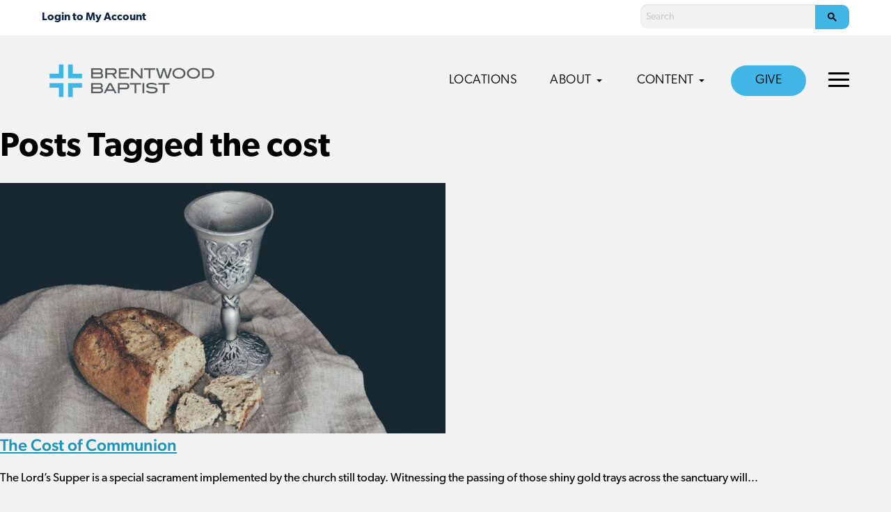

--- FILE ---
content_type: text/html; charset=UTF-8
request_url: https://brentwoodbaptist.com/tag/the-cost/
body_size: 11188
content:
<!doctype html>
<html lang="en-US" class="no-js">
	<head>
		<meta charset="UTF-8">
		<title>the cost Archives - Brentwood Baptist</title>

		<link rel="alternate" type="application/rss+xml" title="Brentwood Baptist" href="https://brentwoodbaptist.com/feed/" />

		<meta http-equiv="X-UA-Compatible" content="IE=edge">
		<meta name="viewport" content="width=device-width, initial-scale=1.0">

		<!-- Google Tag Manager -->
<script>(function(w,d,s,l,i){w[l]=w[l]||[];w[l].push({'gtm.start':
new Date().getTime(),event:'gtm.js'});var f=d.getElementsByTagName(s)[0],
j=d.createElement(s),dl=l!='dataLayer'?'&l='+l:'';j.async=true;j.src=
'https://www.googletagmanager.com/gtm.js?id='+i+dl;f.parentNode.insertBefore(j,f);
})(window,document,'script','dataLayer','GTM-P9DTCNF');</script>
<!-- End Google Tag Manager -->

<!-- Ministry Platform Widgets -->
<script id="MPWidgets" src="https://brentwoodbaptist.us/widgets/dist/MPWidgets.js"></script>
<!-- End Ministry Platform Widgets-->

<!-- MP -> OnlineGiving Single Sign-On -->
<!-- copy/paste the script tag below into your template HTML file directly before the closing BODY tag -->
<script src="https://brentwoodbaptist.onlinegiving.org/assets/mpsso.js"></script>

<!-- Clarity -->
<script type="text/javascript">
    (function(c,l,a,r,i,t,y){
        c[a]=c[a]||function(){(c[a].q=c[a].q||[]).push(arguments)};
        t=l.createElement(r);t.async=1;t.src="https://www.clarity.ms/tag/"+i;
        y=l.getElementsByTagName(r)[0];y.parentNode.insertBefore(t,y);
    })(window, document, "clarity", "script", "jnvfe22zlv");
</script>

		<script async src="https://cse.google.com/cse.js?cx=000226470597239359840:a2sw4ldxkgc"></script>
		<meta name='robots' content='index, follow, max-image-preview:large, max-snippet:-1, max-video-preview:-1' />

	<!-- This site is optimized with the Yoast SEO plugin v22.4 - https://yoast.com/wordpress/plugins/seo/ -->
	<link rel="canonical" href="https://brentwoodbaptist.com/tag/the-cost/" />
	<meta property="og:locale" content="en_US" />
	<meta property="og:type" content="article" />
	<meta property="og:title" content="the cost Archives - Brentwood Baptist" />
	<meta property="og:url" content="https://brentwoodbaptist.com/tag/the-cost/" />
	<meta property="og:site_name" content="Brentwood Baptist" />
	<meta name="twitter:card" content="summary_large_image" />
	<script type="application/ld+json" class="yoast-schema-graph">{"@context":"https://schema.org","@graph":[{"@type":"CollectionPage","@id":"https://brentwoodbaptist.com/tag/the-cost/","url":"https://brentwoodbaptist.com/tag/the-cost/","name":"the cost Archives - Brentwood Baptist","isPartOf":{"@id":"https://brentwoodbaptist.com/#website"},"primaryImageOfPage":{"@id":"https://brentwoodbaptist.com/tag/the-cost/#primaryimage"},"image":{"@id":"https://brentwoodbaptist.com/tag/the-cost/#primaryimage"},"thumbnailUrl":"https://brentwoodbaptist.com/wp-content/uploads/2021/03/debby-hudson-qa74Yh6-xlc-unsplash-scaled.jpg","breadcrumb":{"@id":"https://brentwoodbaptist.com/tag/the-cost/#breadcrumb"},"inLanguage":"en-US"},{"@type":"ImageObject","inLanguage":"en-US","@id":"https://brentwoodbaptist.com/tag/the-cost/#primaryimage","url":"https://brentwoodbaptist.com/wp-content/uploads/2021/03/debby-hudson-qa74Yh6-xlc-unsplash-scaled.jpg","contentUrl":"https://brentwoodbaptist.com/wp-content/uploads/2021/03/debby-hudson-qa74Yh6-xlc-unsplash-scaled.jpg","width":2560,"height":2048},{"@type":"BreadcrumbList","@id":"https://brentwoodbaptist.com/tag/the-cost/#breadcrumb","itemListElement":[{"@type":"ListItem","position":1,"name":"Home","item":"https://brentwoodbaptist.com/"},{"@type":"ListItem","position":2,"name":"Blog","item":"https://brentwoodbaptist.com/blog/"},{"@type":"ListItem","position":3,"name":"the cost"}]},{"@type":"WebSite","@id":"https://brentwoodbaptist.com/#website","url":"https://brentwoodbaptist.com/","name":"Brentwood Baptist","description":"","potentialAction":[{"@type":"SearchAction","target":{"@type":"EntryPoint","urlTemplate":"https://brentwoodbaptist.com/?s={search_term_string}"},"query-input":"required name=search_term_string"}],"inLanguage":"en-US"}]}</script>
	<!-- / Yoast SEO plugin. -->


<link rel='dns-prefetch' href='//maps.googleapis.com' />
<link rel='dns-prefetch' href='//use.typekit.net' />

<link rel='stylesheet' id='PrayerEngineFrontendStyles-css' href='https://brentwoodbaptist.com/wp-content/plugins/prayerengine_plugin/css/pe_1_styles.css?ver=6.5' media='all' />
<style id='wp-emoji-styles-inline-css' type='text/css'>

	img.wp-smiley, img.emoji {
		display: inline !important;
		border: none !important;
		box-shadow: none !important;
		height: 1em !important;
		width: 1em !important;
		margin: 0 0.07em !important;
		vertical-align: -0.1em !important;
		background: none !important;
		padding: 0 !important;
	}
</style>
<style id='classic-theme-styles-inline-css' type='text/css'>
/*! This file is auto-generated */
.wp-block-button__link{color:#fff;background-color:#32373c;border-radius:9999px;box-shadow:none;text-decoration:none;padding:calc(.667em + 2px) calc(1.333em + 2px);font-size:1.125em}.wp-block-file__button{background:#32373c;color:#fff;text-decoration:none}
</style>
<style id='global-styles-inline-css' type='text/css'>
body{--wp--preset--color--black: #000000;--wp--preset--color--cyan-bluish-gray: #abb8c3;--wp--preset--color--white: #ffffff;--wp--preset--color--pale-pink: #f78da7;--wp--preset--color--vivid-red: #cf2e2e;--wp--preset--color--luminous-vivid-orange: #ff6900;--wp--preset--color--luminous-vivid-amber: #fcb900;--wp--preset--color--light-green-cyan: #7bdcb5;--wp--preset--color--vivid-green-cyan: #00d084;--wp--preset--color--pale-cyan-blue: #8ed1fc;--wp--preset--color--vivid-cyan-blue: #0693e3;--wp--preset--color--vivid-purple: #9b51e0;--wp--preset--gradient--vivid-cyan-blue-to-vivid-purple: linear-gradient(135deg,rgba(6,147,227,1) 0%,rgb(155,81,224) 100%);--wp--preset--gradient--light-green-cyan-to-vivid-green-cyan: linear-gradient(135deg,rgb(122,220,180) 0%,rgb(0,208,130) 100%);--wp--preset--gradient--luminous-vivid-amber-to-luminous-vivid-orange: linear-gradient(135deg,rgba(252,185,0,1) 0%,rgba(255,105,0,1) 100%);--wp--preset--gradient--luminous-vivid-orange-to-vivid-red: linear-gradient(135deg,rgba(255,105,0,1) 0%,rgb(207,46,46) 100%);--wp--preset--gradient--very-light-gray-to-cyan-bluish-gray: linear-gradient(135deg,rgb(238,238,238) 0%,rgb(169,184,195) 100%);--wp--preset--gradient--cool-to-warm-spectrum: linear-gradient(135deg,rgb(74,234,220) 0%,rgb(151,120,209) 20%,rgb(207,42,186) 40%,rgb(238,44,130) 60%,rgb(251,105,98) 80%,rgb(254,248,76) 100%);--wp--preset--gradient--blush-light-purple: linear-gradient(135deg,rgb(255,206,236) 0%,rgb(152,150,240) 100%);--wp--preset--gradient--blush-bordeaux: linear-gradient(135deg,rgb(254,205,165) 0%,rgb(254,45,45) 50%,rgb(107,0,62) 100%);--wp--preset--gradient--luminous-dusk: linear-gradient(135deg,rgb(255,203,112) 0%,rgb(199,81,192) 50%,rgb(65,88,208) 100%);--wp--preset--gradient--pale-ocean: linear-gradient(135deg,rgb(255,245,203) 0%,rgb(182,227,212) 50%,rgb(51,167,181) 100%);--wp--preset--gradient--electric-grass: linear-gradient(135deg,rgb(202,248,128) 0%,rgb(113,206,126) 100%);--wp--preset--gradient--midnight: linear-gradient(135deg,rgb(2,3,129) 0%,rgb(40,116,252) 100%);--wp--preset--font-size--small: 13px;--wp--preset--font-size--medium: 20px;--wp--preset--font-size--large: 36px;--wp--preset--font-size--x-large: 42px;--wp--preset--spacing--20: 0.44rem;--wp--preset--spacing--30: 0.67rem;--wp--preset--spacing--40: 1rem;--wp--preset--spacing--50: 1.5rem;--wp--preset--spacing--60: 2.25rem;--wp--preset--spacing--70: 3.38rem;--wp--preset--spacing--80: 5.06rem;--wp--preset--shadow--natural: 6px 6px 9px rgba(0, 0, 0, 0.2);--wp--preset--shadow--deep: 12px 12px 50px rgba(0, 0, 0, 0.4);--wp--preset--shadow--sharp: 6px 6px 0px rgba(0, 0, 0, 0.2);--wp--preset--shadow--outlined: 6px 6px 0px -3px rgba(255, 255, 255, 1), 6px 6px rgba(0, 0, 0, 1);--wp--preset--shadow--crisp: 6px 6px 0px rgba(0, 0, 0, 1);}:where(.is-layout-flex){gap: 0.5em;}:where(.is-layout-grid){gap: 0.5em;}body .is-layout-flow > .alignleft{float: left;margin-inline-start: 0;margin-inline-end: 2em;}body .is-layout-flow > .alignright{float: right;margin-inline-start: 2em;margin-inline-end: 0;}body .is-layout-flow > .aligncenter{margin-left: auto !important;margin-right: auto !important;}body .is-layout-constrained > .alignleft{float: left;margin-inline-start: 0;margin-inline-end: 2em;}body .is-layout-constrained > .alignright{float: right;margin-inline-start: 2em;margin-inline-end: 0;}body .is-layout-constrained > .aligncenter{margin-left: auto !important;margin-right: auto !important;}body .is-layout-constrained > :where(:not(.alignleft):not(.alignright):not(.alignfull)){max-width: var(--wp--style--global--content-size);margin-left: auto !important;margin-right: auto !important;}body .is-layout-constrained > .alignwide{max-width: var(--wp--style--global--wide-size);}body .is-layout-flex{display: flex;}body .is-layout-flex{flex-wrap: wrap;align-items: center;}body .is-layout-flex > *{margin: 0;}body .is-layout-grid{display: grid;}body .is-layout-grid > *{margin: 0;}:where(.wp-block-columns.is-layout-flex){gap: 2em;}:where(.wp-block-columns.is-layout-grid){gap: 2em;}:where(.wp-block-post-template.is-layout-flex){gap: 1.25em;}:where(.wp-block-post-template.is-layout-grid){gap: 1.25em;}.has-black-color{color: var(--wp--preset--color--black) !important;}.has-cyan-bluish-gray-color{color: var(--wp--preset--color--cyan-bluish-gray) !important;}.has-white-color{color: var(--wp--preset--color--white) !important;}.has-pale-pink-color{color: var(--wp--preset--color--pale-pink) !important;}.has-vivid-red-color{color: var(--wp--preset--color--vivid-red) !important;}.has-luminous-vivid-orange-color{color: var(--wp--preset--color--luminous-vivid-orange) !important;}.has-luminous-vivid-amber-color{color: var(--wp--preset--color--luminous-vivid-amber) !important;}.has-light-green-cyan-color{color: var(--wp--preset--color--light-green-cyan) !important;}.has-vivid-green-cyan-color{color: var(--wp--preset--color--vivid-green-cyan) !important;}.has-pale-cyan-blue-color{color: var(--wp--preset--color--pale-cyan-blue) !important;}.has-vivid-cyan-blue-color{color: var(--wp--preset--color--vivid-cyan-blue) !important;}.has-vivid-purple-color{color: var(--wp--preset--color--vivid-purple) !important;}.has-black-background-color{background-color: var(--wp--preset--color--black) !important;}.has-cyan-bluish-gray-background-color{background-color: var(--wp--preset--color--cyan-bluish-gray) !important;}.has-white-background-color{background-color: var(--wp--preset--color--white) !important;}.has-pale-pink-background-color{background-color: var(--wp--preset--color--pale-pink) !important;}.has-vivid-red-background-color{background-color: var(--wp--preset--color--vivid-red) !important;}.has-luminous-vivid-orange-background-color{background-color: var(--wp--preset--color--luminous-vivid-orange) !important;}.has-luminous-vivid-amber-background-color{background-color: var(--wp--preset--color--luminous-vivid-amber) !important;}.has-light-green-cyan-background-color{background-color: var(--wp--preset--color--light-green-cyan) !important;}.has-vivid-green-cyan-background-color{background-color: var(--wp--preset--color--vivid-green-cyan) !important;}.has-pale-cyan-blue-background-color{background-color: var(--wp--preset--color--pale-cyan-blue) !important;}.has-vivid-cyan-blue-background-color{background-color: var(--wp--preset--color--vivid-cyan-blue) !important;}.has-vivid-purple-background-color{background-color: var(--wp--preset--color--vivid-purple) !important;}.has-black-border-color{border-color: var(--wp--preset--color--black) !important;}.has-cyan-bluish-gray-border-color{border-color: var(--wp--preset--color--cyan-bluish-gray) !important;}.has-white-border-color{border-color: var(--wp--preset--color--white) !important;}.has-pale-pink-border-color{border-color: var(--wp--preset--color--pale-pink) !important;}.has-vivid-red-border-color{border-color: var(--wp--preset--color--vivid-red) !important;}.has-luminous-vivid-orange-border-color{border-color: var(--wp--preset--color--luminous-vivid-orange) !important;}.has-luminous-vivid-amber-border-color{border-color: var(--wp--preset--color--luminous-vivid-amber) !important;}.has-light-green-cyan-border-color{border-color: var(--wp--preset--color--light-green-cyan) !important;}.has-vivid-green-cyan-border-color{border-color: var(--wp--preset--color--vivid-green-cyan) !important;}.has-pale-cyan-blue-border-color{border-color: var(--wp--preset--color--pale-cyan-blue) !important;}.has-vivid-cyan-blue-border-color{border-color: var(--wp--preset--color--vivid-cyan-blue) !important;}.has-vivid-purple-border-color{border-color: var(--wp--preset--color--vivid-purple) !important;}.has-vivid-cyan-blue-to-vivid-purple-gradient-background{background: var(--wp--preset--gradient--vivid-cyan-blue-to-vivid-purple) !important;}.has-light-green-cyan-to-vivid-green-cyan-gradient-background{background: var(--wp--preset--gradient--light-green-cyan-to-vivid-green-cyan) !important;}.has-luminous-vivid-amber-to-luminous-vivid-orange-gradient-background{background: var(--wp--preset--gradient--luminous-vivid-amber-to-luminous-vivid-orange) !important;}.has-luminous-vivid-orange-to-vivid-red-gradient-background{background: var(--wp--preset--gradient--luminous-vivid-orange-to-vivid-red) !important;}.has-very-light-gray-to-cyan-bluish-gray-gradient-background{background: var(--wp--preset--gradient--very-light-gray-to-cyan-bluish-gray) !important;}.has-cool-to-warm-spectrum-gradient-background{background: var(--wp--preset--gradient--cool-to-warm-spectrum) !important;}.has-blush-light-purple-gradient-background{background: var(--wp--preset--gradient--blush-light-purple) !important;}.has-blush-bordeaux-gradient-background{background: var(--wp--preset--gradient--blush-bordeaux) !important;}.has-luminous-dusk-gradient-background{background: var(--wp--preset--gradient--luminous-dusk) !important;}.has-pale-ocean-gradient-background{background: var(--wp--preset--gradient--pale-ocean) !important;}.has-electric-grass-gradient-background{background: var(--wp--preset--gradient--electric-grass) !important;}.has-midnight-gradient-background{background: var(--wp--preset--gradient--midnight) !important;}.has-small-font-size{font-size: var(--wp--preset--font-size--small) !important;}.has-medium-font-size{font-size: var(--wp--preset--font-size--medium) !important;}.has-large-font-size{font-size: var(--wp--preset--font-size--large) !important;}.has-x-large-font-size{font-size: var(--wp--preset--font-size--x-large) !important;}
.wp-block-navigation a:where(:not(.wp-element-button)){color: inherit;}
:where(.wp-block-post-template.is-layout-flex){gap: 1.25em;}:where(.wp-block-post-template.is-layout-grid){gap: 1.25em;}
:where(.wp-block-columns.is-layout-flex){gap: 2em;}:where(.wp-block-columns.is-layout-grid){gap: 2em;}
.wp-block-pullquote{font-size: 1.5em;line-height: 1.6;}
</style>
<link rel='stylesheet' id='typekit-css' href='https://use.typekit.net/lcx0ael.css?ver=1.0.0' media='all' />
<link rel='stylesheet' id='theme-styles-css' href='https://brentwoodbaptist.com/wp-content/themes/brentwood-network/dist/assets/css/app.css?ver=2.0.41' media='all' />
<!--n2css--><script type="text/javascript" src="https://brentwoodbaptist.com/wp-content/themes/brentwood-network/dist/assets/js/app.js?ver=2.0.32" id="theme-scripts-js"></script>
<script type="text/javascript" src="https://maps.googleapis.com/maps/api/js?key=AIzaSyCNZ1FLaYcnWYjCtn8Kb0DGr4Oo7HzaUpU&amp;ver=1.0.0" id="google-maps-js"></script>
<script type="text/javascript" id="PrayerEngineFrontendJavascript-js-extra">
/* <![CDATA[ */
var peajax = {"ajaxurl":"https:\/\/brentwoodbaptist.com\/core\/wp-admin\/admin-ajax.php"};
/* ]]> */
</script>
<script type="text/javascript" src="https://brentwoodbaptist.com/wp-content/plugins/prayerengine_plugin/js/prayerwall210.js?ver=6.5" id="PrayerEngineFrontendJavascript-js"></script>
<link rel="https://api.w.org/" href="https://brentwoodbaptist.com/wp-json/" /><link rel="alternate" type="application/json" href="https://brentwoodbaptist.com/wp-json/wp/v2/tags/334" /><!-- Display fixes for Internet Explorer -->
	<!--[if lte IE 6]>
	<link href="https://brentwoodbaptist.com/wp-content/plugins/prayerengine_plugin/css/ie6_fix.css" rel="stylesheet" type="text/css" />
	<![endif]-->
	<!--[if IE 7]>
	<link href="https://brentwoodbaptist.com/wp-content/plugins/prayerengine_plugin/css/ie7_fix.css" rel="stylesheet" type="text/css" />
	<![endif]-->
	<!--[if IE 8]>
	<link href="https://brentwoodbaptist.com/wp-content/plugins/prayerengine_plugin/css/ie8_fix.css" rel="stylesheet" type="text/css" />
	<![endif]-->
	<!-- end display fixes for Internet Explorer --><script type="text/javascript" src="//script.crazyegg.com/pages/scripts/0112/4225.js" async="async" ></script><link rel="icon" href="https://brentwoodbaptist.com/wp-content/uploads/2024/01/cropped-ICON2-32x32.png" sizes="32x32" />
<link rel="icon" href="https://brentwoodbaptist.com/wp-content/uploads/2024/01/cropped-ICON2-192x192.png" sizes="192x192" />
<link rel="apple-touch-icon" href="https://brentwoodbaptist.com/wp-content/uploads/2024/01/cropped-ICON2-180x180.png" />
<meta name="msapplication-TileImage" content="https://brentwoodbaptist.com/wp-content/uploads/2024/01/cropped-ICON2-270x270.png" />
		<style type="text/css" id="wp-custom-css">
			/* grow buttons, menu items on hover */
.button, .menu-item a {
	transition: all .1s ease-in-out;
}
.button:hover, .menu-item a:hover {
	transform: scale(1.03);
}		</style>
			</head>
	<body class="archive tag tag-the-cost tag-334">
		<!-- Google Tag Manager (noscript) -->
<noscript><iframe src="https://www.googletagmanager.com/ns.html?id=GTM-P9DTCNF"
height="0" width="0" style="display:none;visibility:hidden"></iframe></noscript>
<!-- End Google Tag Manager (noscript) -->		<div class="off-canvas position-right" id="offCanvas" data-off-canvas data-auto-focus="false">
			<ul class="off-canvas-navigation main-nav">
	        	<li id="menu-item-3017" class="menu-item menu-item-type-post_type menu-item-object-page menu-item-home menu-item-3017"><a href="https://brentwoodbaptist.com/">Locations</a></li>
<li id="menu-item-1209" class="menu-item menu-item-type-post_type menu-item-object-page menu-item-has-children menu-item-1209"><a href="https://brentwoodbaptist.com/about/">About</a>
<ul class="sub-menu">
	<li id="menu-item-1213" class="menu-item menu-item-type-post_type menu-item-object-page menu-item-1213"><a href="https://brentwoodbaptist.com/about/">About Us<span class="description">New to our church? Start here.</span ></a></li>
	<li id="menu-item-1212" class="menu-item menu-item-type-post_type menu-item-object-page menu-item-1212"><a href="https://brentwoodbaptist.com/about/what-we-believe/">What We Believe<span class="description">Learn more about our beliefs.</span ></a></li>
	<li id="menu-item-1211" class="menu-item menu-item-type-post_type menu-item-object-page menu-item-1211"><a href="https://brentwoodbaptist.com/about/mission-vision/">Mission &#038; Vision<span class="description">Discover our church’s goals.</span ></a></li>
	<li id="menu-item-1210" class="menu-item menu-item-type-post_type menu-item-object-page menu-item-1210"><a href="https://brentwoodbaptist.com/about/history/">History<span class="description">Celebrating what God has done.</span ></a></li>
	<li id="menu-item-6524" class="menu-item menu-item-type-post_type menu-item-object-page menu-item-6524"><a href="https://brentwoodbaptist.com/?page_id=1924">Racial Unity<span class="description">A prayer guide for racial reconciliation.</span ></a></li>
</ul>
</li>
<li id="menu-item-1214" class="menu-item menu-item-type-custom menu-item-object-custom menu-item-has-children menu-item-1214"><a href="/">Content</a>
<ul class="sub-menu">
	<li id="menu-item-22688" class="menu-item menu-item-type-custom menu-item-object-custom menu-item-22688"><a href="https://brentwoodbaptist.com/category/daily-devotional/">Daily Bible Reading<span class="description">Follow along in the Daily Chronological Bible Reading Plan.</span ></a></li>
	<li id="menu-item-22687" class="menu-item menu-item-type-custom menu-item-object-custom menu-item-22687"><a href="https://brentwoodbaptist.com/category/stories/">Stories<span class="description">Watch and read powerful stories from our church.</span ></a></li>
	<li id="menu-item-28776" class="menu-item menu-item-type-post_type menu-item-object-page menu-item-28776"><a href="https://brentwoodbaptist.com/annual-report-2025/">2025 Annual Report</a></li>
	<li id="menu-item-23863" class="menu-item menu-item-type-post_type menu-item-object-page menu-item-23863"><a href="https://brentwoodbaptist.com/summit/">2025 Churchwide Summit</a></li>
	<li id="menu-item-22689" class="menu-item menu-item-type-custom menu-item-object-custom menu-item-22689"><a href="https://brentwoodbaptist.com/category/sermon-notes-podcast/">Sermon Notes Podcast<span class="description">Watch and listen to episodes of the Sermon Notes podcast.</span ></a></li>
	<li id="menu-item-27295" class="menu-item menu-item-type-custom menu-item-object-custom menu-item-27295"><a href="https://brentwoodbaptist.com/category/steeple-people-podcast/">Steeple People Podcast<span class="description">Watch and listen to episodes of the Steeple People podcast.</span ></a></li>
</ul>
</li>
<li id="menu-item-10967" class="nav-button menu-item menu-item-type-post_type menu-item-object-page menu-item-10967"><a href="https://brentwoodbaptist.com/stewardship/">Give</a></li>
	        </ul>
	        <ul class="off-canvas-navigation top-nav">
	        	<li id="menu-item-5381" class="menu-item menu-item-type-custom menu-item-object-custom menu-item-has-children menu-item-5381"><a href="#">Our Leadership</a>
<ul class="sub-menu">
	<li id="menu-item-1907" class="menu-item menu-item-type-post_type menu-item-object-page menu-item-1907"><a href="https://brentwoodbaptist.com/executive-team/">Executive Leadership</a></li>
	<li id="menu-item-1196" class="menu-item menu-item-type-post_type menu-item-object-page menu-item-1196"><a href="https://brentwoodbaptist.com/trustees/">Trustees</a></li>
	<li id="menu-item-1193" class="menu-item menu-item-type-post_type menu-item-object-page menu-item-1193"><a href="https://brentwoodbaptist.com/finance-team/">Finance Team</a></li>
	<li id="menu-item-1195" class="menu-item menu-item-type-post_type menu-item-object-page menu-item-1195"><a href="https://brentwoodbaptist.com/srt/">Staff Resource Team</a></li>
	<li id="menu-item-6526" class="menu-item menu-item-type-post_type menu-item-object-page menu-item-6526"><a href="https://brentwoodbaptist.com/central-support/">Central Support Staff</a></li>
	<li id="menu-item-28703" class="menu-item menu-item-type-post_type menu-item-object-page menu-item-28703"><a href="https://brentwoodbaptist.com/ministry-resources/">Ministry Resources Staff</a></li>
	<li id="menu-item-26444" class="menu-item menu-item-type-post_type menu-item-object-page menu-item-26444"><a href="https://brentwoodbaptist.com/campus-advisory-team/">Campus Advisory Team</a></li>
	<li id="menu-item-1197" class="menu-item menu-item-type-post_type menu-item-object-page menu-item-1197"><a href="https://brentwoodbaptist.com/staff/">Staff Directory</a></li>
	<li id="menu-item-1192" class="menu-item menu-item-type-post_type menu-item-object-page menu-item-1192"><a href="https://brentwoodbaptist.com/deacons/">Deacons</a></li>
</ul>
</li>
<li id="menu-item-1190" class="menu-item menu-item-type-post_type menu-item-object-page menu-item-1190"><a href="https://brentwoodbaptist.com/membership/">Membership</a></li>
<li id="menu-item-1203" class="menu-item menu-item-type-post_type menu-item-object-page menu-item-has-children menu-item-1203"><a href="https://brentwoodbaptist.com/policies/">Documents &#038; Policies</a>
<ul class="sub-menu">
	<li id="menu-item-1808" class="menu-item menu-item-type-custom menu-item-object-custom menu-item-1808"><a href="https://brentwoodbaptist.com/wp-content/uploads/2024/09/Brentwood-Bylaws-2024-Revisions-FINAL-COPY-9.4.24.pdf">Bylaws</a></li>
	<li id="menu-item-1205" class="menu-item menu-item-type-post_type menu-item-object-page menu-item-1205"><a href="https://brentwoodbaptist.com/policies/facilities-use/">Facilities Use</a></li>
	<li id="menu-item-1206" class="menu-item menu-item-type-post_type menu-item-object-page menu-item-1206"><a href="https://brentwoodbaptist.com/policies/governance/">Governance</a></li>
</ul>
</li>
<li id="menu-item-4057" class="menu-item menu-item-type-custom menu-item-object-custom menu-item-has-children menu-item-4057"><a href="#">Missions</a>
<ul class="sub-menu">
	<li id="menu-item-25861" class="menu-item menu-item-type-post_type_archive menu-item-object-global-workers menu-item-25861"><a href="https://brentwoodbaptist.com/missions/global-workers/">Global Workers</a></li>
	<li id="menu-item-13135" class="menu-item menu-item-type-post_type menu-item-object-page menu-item-13135"><a href="https://brentwoodbaptist.com/international-crisis-relief/">International Crisis Relief</a></li>
	<li id="menu-item-4058" class="menu-item menu-item-type-custom menu-item-object-custom menu-item-4058"><a href="https://brentwood.gomethod.app/!/">Mission Journeys</a></li>
</ul>
</li>
<li id="menu-item-23081" class="menu-item menu-item-type-custom menu-item-object-custom menu-item-has-children menu-item-23081"><a href="#">MTLI</a>
<ul class="sub-menu">
	<li id="menu-item-23082" class="menu-item menu-item-type-post_type menu-item-object-page menu-item-23082"><a href="https://brentwoodbaptist.com/mtli/">About the MTLI</a></li>
	<li id="menu-item-23159" class="menu-item menu-item-type-post_type menu-item-object-page menu-item-23159"><a href="https://brentwoodbaptist.com/mtli/residency/">Ministry Residency</a></li>
	<li id="menu-item-23084" class="menu-item menu-item-type-post_type menu-item-object-page menu-item-23084"><a href="https://brentwoodbaptist.com/mtli/center-for-christian-coaching/">Center for Christian Coaching</a></li>
	<li id="menu-item-23158" class="menu-item menu-item-type-post_type menu-item-object-page menu-item-23158"><a href="https://brentwoodbaptist.com/mtli/equip/">EQUIP Seminary Partnership</a></li>
	<li id="menu-item-23083" class="menu-item menu-item-type-post_type menu-item-object-page menu-item-23083"><a href="https://brentwoodbaptist.com/mtli/bivocational-residency/">Bivocational Residency</a></li>
	<li id="menu-item-23085" class="menu-item menu-item-type-post_type menu-item-object-page menu-item-23085"><a href="https://brentwoodbaptist.com/mtli/tnt/">TNT</a></li>
</ul>
</li>
<li id="menu-item-1198" class="menu-item menu-item-type-custom menu-item-object-custom menu-item-has-children menu-item-1198"><a href="/">Additional Ministries</a>
<ul class="sub-menu">
	<li id="menu-item-4727" class="menu-item menu-item-type-post_type menu-item-object-page menu-item-4727"><a href="https://brentwoodbaptist.com/?page_id=1924">Racial Unity</a></li>
	<li id="menu-item-1200" class="menu-item menu-item-type-custom menu-item-object-custom menu-item-1200"><a href="https://brentwoodbaptist.com/chinese/">Chinese</a></li>
	<li id="menu-item-1201" class="menu-item menu-item-type-custom menu-item-object-custom menu-item-1201"><a href="http://brentwooddeaf.org/">Deaf Church</a></li>
	<li id="menu-item-1199" class="menu-item menu-item-type-custom menu-item-object-custom menu-item-1199"><a href="http://bbchispanic.com/">Hispanic</a></li>
</ul>
</li>
<li id="menu-item-3490" class="menu-item menu-item-type-custom menu-item-object-custom menu-item-has-children menu-item-3490"><a href="#">Opportunities</a>
<ul class="sub-menu">
	<li id="menu-item-5807" class="menu-item menu-item-type-custom menu-item-object-custom menu-item-5807"><a href="https://recruitingbypaycor.com/career/CareerHome.action?clientId=8a7883d08145828d01814b02dea6018b">Careers</a></li>
	<li id="menu-item-3492" class="menu-item menu-item-type-custom menu-item-object-custom menu-item-3492"><a href="https://www.mtli.org/residency/">Ministry Residency</a></li>
</ul>
</li>
	        </ul>

		</div>
		<div class="off-canvas-content" data-off-canvas-content>
			<div class="mobile-nav-container">
				<div class="mobile-nav-header">
								        		<div class="mobile-nav-mp">
						        <mpp-user-login customcss="https://brentwoodbaptist.com/mp-css/menu.css">
									<a href="https://brentwoodbaptist.com/account/my-household/">My Household</a>
<a href="https://brentwoodbaptist.com/account/contribution-statement/">My Contribution Statements</a>
<a href="https://brentwoodbaptist.com/account/groups/">My Groups</a>
<a href="https://brentwoodbaptist.com/account/invoices/">My Invoices</a>
<a href="https://brentwoodbaptist.com/account/pledges/">My Pledges</a>
<a href="https://brentwoodbaptist.com/account/subscriptions/">My Subscriptions</a>
<a href="https://brentwoodbaptist.com/account/online-directory/">Online Directory</a>
								</mpp-user-login>
							</div>
						
					<a href="#" class="mobile-nav-close"><svg version="1.1" xmlns="http://www.w3.org/2000/svg" width="32" height="32" viewBox="0 0 16 16"><title>close</title><path d="M13.957 3.457l-1.414-1.414-4.543 4.543-4.543-4.543-1.414 1.414 4.543 4.543-4.543 4.543 1.414 1.414 4.543-4.543 4.543 4.543 1.414-1.414-4.543-4.543z"></path></svg></a>
				</div>

				<ul class="mobile-navigation">
		        	<li class="menu-item menu-item-type-post_type menu-item-object-page menu-item-home menu-item-3017"><a href="https://brentwoodbaptist.com/">Locations</a></li>
<li class="menu-item menu-item-type-post_type menu-item-object-page menu-item-has-children menu-item-1209"><a href="https://brentwoodbaptist.com/about/">About</a>
<ul class="sub-menu">
	<li class="menu-item menu-item-type-post_type menu-item-object-page menu-item-1213"><a href="https://brentwoodbaptist.com/about/">About Us<span class="description">New to our church? Start here.</span ></a></li>
	<li class="menu-item menu-item-type-post_type menu-item-object-page menu-item-1212"><a href="https://brentwoodbaptist.com/about/what-we-believe/">What We Believe<span class="description">Learn more about our beliefs.</span ></a></li>
	<li class="menu-item menu-item-type-post_type menu-item-object-page menu-item-1211"><a href="https://brentwoodbaptist.com/about/mission-vision/">Mission &#038; Vision<span class="description">Discover our church’s goals.</span ></a></li>
	<li class="menu-item menu-item-type-post_type menu-item-object-page menu-item-1210"><a href="https://brentwoodbaptist.com/about/history/">History<span class="description">Celebrating what God has done.</span ></a></li>
	<li class="menu-item menu-item-type-post_type menu-item-object-page menu-item-6524"><a href="https://brentwoodbaptist.com/?page_id=1924">Racial Unity<span class="description">A prayer guide for racial reconciliation.</span ></a></li>
</ul>
</li>
<li class="menu-item menu-item-type-custom menu-item-object-custom menu-item-has-children menu-item-1214"><a href="/">Content</a>
<ul class="sub-menu">
	<li class="menu-item menu-item-type-custom menu-item-object-custom menu-item-22688"><a href="https://brentwoodbaptist.com/category/daily-devotional/">Daily Bible Reading<span class="description">Follow along in the Daily Chronological Bible Reading Plan.</span ></a></li>
	<li class="menu-item menu-item-type-custom menu-item-object-custom menu-item-22687"><a href="https://brentwoodbaptist.com/category/stories/">Stories<span class="description">Watch and read powerful stories from our church.</span ></a></li>
	<li class="menu-item menu-item-type-post_type menu-item-object-page menu-item-28776"><a href="https://brentwoodbaptist.com/annual-report-2025/">2025 Annual Report</a></li>
	<li class="menu-item menu-item-type-post_type menu-item-object-page menu-item-23863"><a href="https://brentwoodbaptist.com/summit/">2025 Churchwide Summit</a></li>
	<li class="menu-item menu-item-type-custom menu-item-object-custom menu-item-22689"><a href="https://brentwoodbaptist.com/category/sermon-notes-podcast/">Sermon Notes Podcast<span class="description">Watch and listen to episodes of the Sermon Notes podcast.</span ></a></li>
	<li class="menu-item menu-item-type-custom menu-item-object-custom menu-item-27295"><a href="https://brentwoodbaptist.com/category/steeple-people-podcast/">Steeple People Podcast<span class="description">Watch and listen to episodes of the Steeple People podcast.</span ></a></li>
</ul>
</li>
<li class="nav-button menu-item menu-item-type-post_type menu-item-object-page menu-item-10967"><a href="https://brentwoodbaptist.com/stewardship/">Give</a></li>
		        	<li class="menu-item menu-item-has-children"><a href="#">More</a>
						<ul class="sub-menu">
							<li class="menu-item menu-item-type-custom menu-item-object-custom menu-item-has-children menu-item-5381"><a href="#">Our Leadership</a>
<ul class="sub-menu">
	<li class="menu-item menu-item-type-post_type menu-item-object-page menu-item-1907"><a href="https://brentwoodbaptist.com/executive-team/">Executive Leadership</a></li>
	<li class="menu-item menu-item-type-post_type menu-item-object-page menu-item-1196"><a href="https://brentwoodbaptist.com/trustees/">Trustees</a></li>
	<li class="menu-item menu-item-type-post_type menu-item-object-page menu-item-1193"><a href="https://brentwoodbaptist.com/finance-team/">Finance Team</a></li>
	<li class="menu-item menu-item-type-post_type menu-item-object-page menu-item-1195"><a href="https://brentwoodbaptist.com/srt/">Staff Resource Team</a></li>
	<li class="menu-item menu-item-type-post_type menu-item-object-page menu-item-6526"><a href="https://brentwoodbaptist.com/central-support/">Central Support Staff</a></li>
	<li class="menu-item menu-item-type-post_type menu-item-object-page menu-item-28703"><a href="https://brentwoodbaptist.com/ministry-resources/">Ministry Resources Staff</a></li>
	<li class="menu-item menu-item-type-post_type menu-item-object-page menu-item-26444"><a href="https://brentwoodbaptist.com/campus-advisory-team/">Campus Advisory Team</a></li>
	<li class="menu-item menu-item-type-post_type menu-item-object-page menu-item-1197"><a href="https://brentwoodbaptist.com/staff/">Staff Directory</a></li>
	<li class="menu-item menu-item-type-post_type menu-item-object-page menu-item-1192"><a href="https://brentwoodbaptist.com/deacons/">Deacons</a></li>
</ul>
</li>
<li class="menu-item menu-item-type-post_type menu-item-object-page menu-item-1190"><a href="https://brentwoodbaptist.com/membership/">Membership</a></li>
<li class="menu-item menu-item-type-post_type menu-item-object-page menu-item-has-children menu-item-1203"><a href="https://brentwoodbaptist.com/policies/">Documents &#038; Policies</a>
<ul class="sub-menu">
	<li class="menu-item menu-item-type-custom menu-item-object-custom menu-item-1808"><a href="https://brentwoodbaptist.com/wp-content/uploads/2024/09/Brentwood-Bylaws-2024-Revisions-FINAL-COPY-9.4.24.pdf">Bylaws</a></li>
	<li class="menu-item menu-item-type-post_type menu-item-object-page menu-item-1205"><a href="https://brentwoodbaptist.com/policies/facilities-use/">Facilities Use</a></li>
	<li class="menu-item menu-item-type-post_type menu-item-object-page menu-item-1206"><a href="https://brentwoodbaptist.com/policies/governance/">Governance</a></li>
</ul>
</li>
<li class="menu-item menu-item-type-custom menu-item-object-custom menu-item-has-children menu-item-4057"><a href="#">Missions</a>
<ul class="sub-menu">
	<li class="menu-item menu-item-type-post_type_archive menu-item-object-global-workers menu-item-25861"><a href="https://brentwoodbaptist.com/missions/global-workers/">Global Workers</a></li>
	<li class="menu-item menu-item-type-post_type menu-item-object-page menu-item-13135"><a href="https://brentwoodbaptist.com/international-crisis-relief/">International Crisis Relief</a></li>
	<li class="menu-item menu-item-type-custom menu-item-object-custom menu-item-4058"><a href="https://brentwood.gomethod.app/!/">Mission Journeys</a></li>
</ul>
</li>
<li class="menu-item menu-item-type-custom menu-item-object-custom menu-item-has-children menu-item-23081"><a href="#">MTLI</a>
<ul class="sub-menu">
	<li class="menu-item menu-item-type-post_type menu-item-object-page menu-item-23082"><a href="https://brentwoodbaptist.com/mtli/">About the MTLI</a></li>
	<li class="menu-item menu-item-type-post_type menu-item-object-page menu-item-23159"><a href="https://brentwoodbaptist.com/mtli/residency/">Ministry Residency</a></li>
	<li class="menu-item menu-item-type-post_type menu-item-object-page menu-item-23084"><a href="https://brentwoodbaptist.com/mtli/center-for-christian-coaching/">Center for Christian Coaching</a></li>
	<li class="menu-item menu-item-type-post_type menu-item-object-page menu-item-23158"><a href="https://brentwoodbaptist.com/mtli/equip/">EQUIP Seminary Partnership</a></li>
	<li class="menu-item menu-item-type-post_type menu-item-object-page menu-item-23083"><a href="https://brentwoodbaptist.com/mtli/bivocational-residency/">Bivocational Residency</a></li>
	<li class="menu-item menu-item-type-post_type menu-item-object-page menu-item-23085"><a href="https://brentwoodbaptist.com/mtli/tnt/">TNT</a></li>
</ul>
</li>
<li class="menu-item menu-item-type-custom menu-item-object-custom menu-item-has-children menu-item-1198"><a href="/">Additional Ministries</a>
<ul class="sub-menu">
	<li class="menu-item menu-item-type-post_type menu-item-object-page menu-item-4727"><a href="https://brentwoodbaptist.com/?page_id=1924">Racial Unity</a></li>
	<li class="menu-item menu-item-type-custom menu-item-object-custom menu-item-1200"><a href="https://brentwoodbaptist.com/chinese/">Chinese</a></li>
	<li class="menu-item menu-item-type-custom menu-item-object-custom menu-item-1201"><a href="http://brentwooddeaf.org/">Deaf Church</a></li>
	<li class="menu-item menu-item-type-custom menu-item-object-custom menu-item-1199"><a href="http://bbchispanic.com/">Hispanic</a></li>
</ul>
</li>
<li class="menu-item menu-item-type-custom menu-item-object-custom menu-item-has-children menu-item-3490"><a href="#">Opportunities</a>
<ul class="sub-menu">
	<li class="menu-item menu-item-type-custom menu-item-object-custom menu-item-5807"><a href="https://recruitingbypaycor.com/career/CareerHome.action?clientId=8a7883d08145828d01814b02dea6018b">Careers</a></li>
	<li class="menu-item menu-item-type-custom menu-item-object-custom menu-item-3492"><a href="https://www.mtli.org/residency/">Ministry Residency</a></li>
</ul>
</li>
						</ul>
					</li>
		        </ul>

		        			        <div class="search-container">
		        		<div class="gcse-searchbox-only"></div>		        	</div>
		        			</div>
						<header class="header" role="banner">
				<div class="top-bar">
					<div class="grid-container">
						<div class="grid-x grid-padding-x">
							<div class="cell auto">
														        		<div class="top-bar-mp">
									        <mpp-user-login customcss="https://brentwoodbaptist.com/mp-css/menu-top.css">
												<a href="https://brentwoodbaptist.com/account/my-household/">My Household</a>
<a href="https://brentwoodbaptist.com/account/contribution-statement/">My Contribution Statements</a>
<a href="https://brentwoodbaptist.com/account/groups/">My Groups</a>
<a href="https://brentwoodbaptist.com/account/invoices/">My Invoices</a>
<a href="https://brentwoodbaptist.com/account/pledges/">My Pledges</a>
<a href="https://brentwoodbaptist.com/account/subscriptions/">My Subscriptions</a>
<a href="https://brentwoodbaptist.com/account/online-directory/">Online Directory</a>
											</mpp-user-login>
										</div>
																</div>
							<div class="cell shrink">
															        <div class="search-container">
						        		<div class="gcse-searchbox-only"></div>						        	</div>
						        							</div>
						</div>
					</div>
				</div>
				<div class="grid-container">
					<div class="grid-x">
						<div class="cell main-nav-container">
							<div class="logo">
								<a href="https://brentwoodbaptist.com">
																			<img src="https://brentwoodbaptist.com/wp-content/uploads/2024/01/BWD_LOGO_RGBicon_GRAYtext-800x185.png" alt="" class="logo-img">
																	</a>
							</div>
							<div class="main-nav-container-2">
								<nav class="main-nav">
									<ul><li class="menu-item menu-item-type-post_type menu-item-object-page menu-item-home menu-item-3017"><a href="https://brentwoodbaptist.com/">Locations</a></li>
<li class="menu-item menu-item-type-post_type menu-item-object-page menu-item-has-children menu-item-1209"><a href="https://brentwoodbaptist.com/about/">About</a>
<ul class="sub-menu">
	<li class="menu-item menu-item-type-post_type menu-item-object-page menu-item-1213"><a href="https://brentwoodbaptist.com/about/">About Us<span class="description">New to our church? Start here.</span ></a></li>
	<li class="menu-item menu-item-type-post_type menu-item-object-page menu-item-1212"><a href="https://brentwoodbaptist.com/about/what-we-believe/">What We Believe<span class="description">Learn more about our beliefs.</span ></a></li>
	<li class="menu-item menu-item-type-post_type menu-item-object-page menu-item-1211"><a href="https://brentwoodbaptist.com/about/mission-vision/">Mission &#038; Vision<span class="description">Discover our church’s goals.</span ></a></li>
	<li class="menu-item menu-item-type-post_type menu-item-object-page menu-item-1210"><a href="https://brentwoodbaptist.com/about/history/">History<span class="description">Celebrating what God has done.</span ></a></li>
	<li class="menu-item menu-item-type-post_type menu-item-object-page menu-item-6524"><a href="https://brentwoodbaptist.com/?page_id=1924">Racial Unity<span class="description">A prayer guide for racial reconciliation.</span ></a></li>
</ul>
</li>
<li class="menu-item menu-item-type-custom menu-item-object-custom menu-item-has-children menu-item-1214"><a href="/">Content</a>
<ul class="sub-menu">
	<li class="menu-item menu-item-type-custom menu-item-object-custom menu-item-22688"><a href="https://brentwoodbaptist.com/category/daily-devotional/">Daily Bible Reading<span class="description">Follow along in the Daily Chronological Bible Reading Plan.</span ></a></li>
	<li class="menu-item menu-item-type-custom menu-item-object-custom menu-item-22687"><a href="https://brentwoodbaptist.com/category/stories/">Stories<span class="description">Watch and read powerful stories from our church.</span ></a></li>
	<li class="menu-item menu-item-type-post_type menu-item-object-page menu-item-28776"><a href="https://brentwoodbaptist.com/annual-report-2025/">2025 Annual Report</a></li>
	<li class="menu-item menu-item-type-post_type menu-item-object-page menu-item-23863"><a href="https://brentwoodbaptist.com/summit/">2025 Churchwide Summit</a></li>
	<li class="menu-item menu-item-type-custom menu-item-object-custom menu-item-22689"><a href="https://brentwoodbaptist.com/category/sermon-notes-podcast/">Sermon Notes Podcast<span class="description">Watch and listen to episodes of the Sermon Notes podcast.</span ></a></li>
	<li class="menu-item menu-item-type-custom menu-item-object-custom menu-item-27295"><a href="https://brentwoodbaptist.com/category/steeple-people-podcast/">Steeple People Podcast<span class="description">Watch and listen to episodes of the Steeple People podcast.</span ></a></li>
</ul>
</li>
<li class="nav-button menu-item menu-item-type-post_type menu-item-object-page menu-item-10967"><a href="https://brentwoodbaptist.com/stewardship/">Give</a></li>
</ul>								</nav>
								<div class="mobile-nav-toggle">
									<a href="#" class="mobile-nav-toggle" data-toggle="mobile-nav" aria-expanded="false" aria-label="Open Mobile Navigation">
										<div></div>
										<div></div>
										<div></div>
									</a>
								</div>
								<div class="off-canvas-nav-toggle">
									<a href="#" class="off-canvas-toggle" data-toggle="offCanvas" aria-label="Open Navigation">
										<div></div>
										<div></div>
										<div></div>
									</a>
								</div>
							</div>
						</div>
					</div>
				</div>
			</header>

<main role="main" aria-label="Content">
	<div class="row">
		<div class="medium-8 columns">
			<h1>Posts Tagged the cost</h1>
			
	<!-- article -->
	<article id="post-7164" class="cell post-7164 post type-post status-publish format-standard has-post-thumbnail hentry category-general tag-communion tag-jesus tag-lords-supper tag-price tag-remember tag-the-cost">

					<a href="https://brentwoodbaptist.com/the-cost-of-communion/" title="The Cost of Communion" class="article-list-image">
								<img src="https://brentwoodbaptist.com/wp-content/uploads/2021/03/debby-hudson-qa74Yh6-xlc-unsplash-640x360.jpg">
			</a>
		
		<h2 class="h3"><a href="https://brentwoodbaptist.com/the-cost-of-communion/" title="The Cost of Communion">The Cost of Communion</a></h2>

		<p>The Lord’s Supper is a special sacrament implemented by the church still today. Witnessing the passing of those shiny gold trays across the sanctuary will...</p>					<a href="https://brentwoodbaptist.com/the-cost-of-communion/" class="text-button">Read Article</a>
		
	</article>
	<!-- /article -->


	<!-- article -->
	<article id="post-7068" class="cell post-7068 post type-post status-publish format-standard has-post-thumbnail hentry category-general tag-engage tag-rich-young-ruler tag-the-cost">

					<a href="https://brentwoodbaptist.com/there-is-no-lack/" title="There is No Lack" class="article-list-image">
								<img src="https://brentwoodbaptist.com/wp-content/uploads/2021/03/hunters-race-MYbhN8KaaEc-unsplash-resized-640x360.jpg">
			</a>
		
		<h2 class="h3"><a href="https://brentwoodbaptist.com/there-is-no-lack/" title="There is No Lack">There is No Lack</a></h2>

		<p>Young and Professional The first time I’d ever heard the term “yo-pro” was in my first year of post-college life. A friend had invited me to join her in checking...</p>					<a href="https://brentwoodbaptist.com/there-is-no-lack/" class="text-button">Read Article</a>
		
	</article>
	<!-- /article -->


	<!-- article -->
	<article id="post-6578" class="cell post-6578 post type-post status-publish format-standard has-post-thumbnail hentry category-general tag-easter tag-eastertn tag-engage tag-faithfulness tag-gospel tag-hard tag-jesus tag-the-cost tag-we-are-the-church">

					<a href="https://brentwoodbaptist.com/the-cost-of-faithfulness/" title="The Cost of Faithfulness" class="article-list-image">
								<img src="https://brentwoodbaptist.com/wp-content/uploads/2021/02/neonbrand-8fDhgAN5zG0-unsplash-640x360.jpg">
			</a>
		
		<h2 class="h3"><a href="https://brentwoodbaptist.com/the-cost-of-faithfulness/" title="The Cost of Faithfulness">The Cost of Faithfulness</a></h2>

		<p>Paying Your Dues The concept of “paying one’s dues” is a notion that I’m sure most of us are really quite familiar with. You oftentimes...</p>					<a href="https://brentwoodbaptist.com/the-cost-of-faithfulness/" class="text-button">Read Article</a>
		
	</article>
	<!-- /article -->


			<!-- pagination -->
<div class="pagination">
	</div>
<!-- /pagination -->
		</div>
		<div class="medium-4 columns">
			<!-- sidebar -->
<aside class="sidebar" role="complementary">

	<!-- search -->
<form class="search" method="get" action="https://brentwoodbaptist.com">
	<div role="search">
		<input class="search-input" type="search" name="s" aria-label="Search site for:" placeholder="To search, type and hit enter.">
		<button class="search-submit button" type="submit">Search</button>
	</div>
</form>
<!-- /search -->

	<div class="sidebar-widget">
		<div id="search-2" class="widget_search"><!-- search -->
<form class="search" method="get" action="https://brentwoodbaptist.com">
	<div role="search">
		<input class="search-input" type="search" name="s" aria-label="Search site for:" placeholder="To search, type and hit enter.">
		<button class="search-submit button" type="submit">Search</button>
	</div>
</form>
<!-- /search -->
</div>
		<div id="recent-posts-2" class="widget_recent_entries">
		<h3>Recent Posts</h3>
		<ul>
											<li>
					<a href="https://brentwoodbaptist.com/genesis-49-50-exodus-1-matthew-161-4/">Genesis 49–50, Exodus 1, Matthew 16:1–4</a>
									</li>
											<li>
					<a href="https://brentwoodbaptist.com/day-12-christlike-conduct-at-home/">Day 12 | Christlike conduct at home</a>
									</li>
											<li>
					<a href="https://brentwoodbaptist.com/1-peter-living-hope-identity-security-in-christ/">Discovering Our Identity and Security in Christ Through 1 Peter</a>
									</li>
											<li>
					<a href="https://brentwoodbaptist.com/day-11-living-faithfully-under-authority/">Day 11 | Living faithfully under authority</a>
									</li>
											<li>
					<a href="https://brentwoodbaptist.com/genesis-46-48-matthew-1521-39/">Genesis 46–48, Matthew 15:21–39</a>
									</li>
					</ul>

		</div><div id="recent-comments-2" class="widget_recent_comments"><h3>Recent Comments</h3><ul id="recentcomments"></ul></div><div id="archives-2" class="widget_archive"><h3>Archives</h3>
			<ul>
					<li><a href='https://brentwoodbaptist.com/2026/01/'>January 2026</a></li>
	<li><a href='https://brentwoodbaptist.com/2025/12/'>December 2025</a></li>
	<li><a href='https://brentwoodbaptist.com/2025/11/'>November 2025</a></li>
	<li><a href='https://brentwoodbaptist.com/2025/10/'>October 2025</a></li>
	<li><a href='https://brentwoodbaptist.com/2025/09/'>September 2025</a></li>
	<li><a href='https://brentwoodbaptist.com/2025/08/'>August 2025</a></li>
	<li><a href='https://brentwoodbaptist.com/2025/07/'>July 2025</a></li>
	<li><a href='https://brentwoodbaptist.com/2025/06/'>June 2025</a></li>
	<li><a href='https://brentwoodbaptist.com/2025/05/'>May 2025</a></li>
	<li><a href='https://brentwoodbaptist.com/2025/04/'>April 2025</a></li>
	<li><a href='https://brentwoodbaptist.com/2025/03/'>March 2025</a></li>
	<li><a href='https://brentwoodbaptist.com/2025/02/'>February 2025</a></li>
	<li><a href='https://brentwoodbaptist.com/2025/01/'>January 2025</a></li>
	<li><a href='https://brentwoodbaptist.com/2024/12/'>December 2024</a></li>
	<li><a href='https://brentwoodbaptist.com/2024/11/'>November 2024</a></li>
	<li><a href='https://brentwoodbaptist.com/2024/10/'>October 2024</a></li>
	<li><a href='https://brentwoodbaptist.com/2024/09/'>September 2024</a></li>
	<li><a href='https://brentwoodbaptist.com/2024/08/'>August 2024</a></li>
	<li><a href='https://brentwoodbaptist.com/2024/07/'>July 2024</a></li>
	<li><a href='https://brentwoodbaptist.com/2024/06/'>June 2024</a></li>
	<li><a href='https://brentwoodbaptist.com/2024/05/'>May 2024</a></li>
	<li><a href='https://brentwoodbaptist.com/2024/04/'>April 2024</a></li>
	<li><a href='https://brentwoodbaptist.com/2024/03/'>March 2024</a></li>
	<li><a href='https://brentwoodbaptist.com/2024/02/'>February 2024</a></li>
	<li><a href='https://brentwoodbaptist.com/2024/01/'>January 2024</a></li>
	<li><a href='https://brentwoodbaptist.com/2023/11/'>November 2023</a></li>
	<li><a href='https://brentwoodbaptist.com/2023/10/'>October 2023</a></li>
	<li><a href='https://brentwoodbaptist.com/2023/09/'>September 2023</a></li>
	<li><a href='https://brentwoodbaptist.com/2023/08/'>August 2023</a></li>
	<li><a href='https://brentwoodbaptist.com/2023/06/'>June 2023</a></li>
	<li><a href='https://brentwoodbaptist.com/2023/05/'>May 2023</a></li>
	<li><a href='https://brentwoodbaptist.com/2023/04/'>April 2023</a></li>
	<li><a href='https://brentwoodbaptist.com/2023/03/'>March 2023</a></li>
	<li><a href='https://brentwoodbaptist.com/2023/02/'>February 2023</a></li>
	<li><a href='https://brentwoodbaptist.com/2023/01/'>January 2023</a></li>
	<li><a href='https://brentwoodbaptist.com/2022/12/'>December 2022</a></li>
	<li><a href='https://brentwoodbaptist.com/2022/11/'>November 2022</a></li>
	<li><a href='https://brentwoodbaptist.com/2022/10/'>October 2022</a></li>
	<li><a href='https://brentwoodbaptist.com/2022/09/'>September 2022</a></li>
	<li><a href='https://brentwoodbaptist.com/2022/08/'>August 2022</a></li>
	<li><a href='https://brentwoodbaptist.com/2022/06/'>June 2022</a></li>
	<li><a href='https://brentwoodbaptist.com/2022/05/'>May 2022</a></li>
	<li><a href='https://brentwoodbaptist.com/2022/04/'>April 2022</a></li>
	<li><a href='https://brentwoodbaptist.com/2022/03/'>March 2022</a></li>
	<li><a href='https://brentwoodbaptist.com/2022/02/'>February 2022</a></li>
	<li><a href='https://brentwoodbaptist.com/2022/01/'>January 2022</a></li>
	<li><a href='https://brentwoodbaptist.com/2021/12/'>December 2021</a></li>
	<li><a href='https://brentwoodbaptist.com/2021/11/'>November 2021</a></li>
	<li><a href='https://brentwoodbaptist.com/2021/10/'>October 2021</a></li>
	<li><a href='https://brentwoodbaptist.com/2021/09/'>September 2021</a></li>
	<li><a href='https://brentwoodbaptist.com/2021/08/'>August 2021</a></li>
	<li><a href='https://brentwoodbaptist.com/2021/07/'>July 2021</a></li>
	<li><a href='https://brentwoodbaptist.com/2021/06/'>June 2021</a></li>
	<li><a href='https://brentwoodbaptist.com/2021/05/'>May 2021</a></li>
	<li><a href='https://brentwoodbaptist.com/2021/04/'>April 2021</a></li>
	<li><a href='https://brentwoodbaptist.com/2021/03/'>March 2021</a></li>
	<li><a href='https://brentwoodbaptist.com/2021/02/'>February 2021</a></li>
	<li><a href='https://brentwoodbaptist.com/2021/01/'>January 2021</a></li>
	<li><a href='https://brentwoodbaptist.com/2020/12/'>December 2020</a></li>
	<li><a href='https://brentwoodbaptist.com/2020/11/'>November 2020</a></li>
	<li><a href='https://brentwoodbaptist.com/2020/10/'>October 2020</a></li>
	<li><a href='https://brentwoodbaptist.com/2020/09/'>September 2020</a></li>
	<li><a href='https://brentwoodbaptist.com/2020/08/'>August 2020</a></li>
	<li><a href='https://brentwoodbaptist.com/2020/06/'>June 2020</a></li>
	<li><a href='https://brentwoodbaptist.com/2020/05/'>May 2020</a></li>
	<li><a href='https://brentwoodbaptist.com/2020/04/'>April 2020</a></li>
	<li><a href='https://brentwoodbaptist.com/2020/03/'>March 2020</a></li>
	<li><a href='https://brentwoodbaptist.com/2020/02/'>February 2020</a></li>
	<li><a href='https://brentwoodbaptist.com/2020/01/'>January 2020</a></li>
	<li><a href='https://brentwoodbaptist.com/2019/12/'>December 2019</a></li>
	<li><a href='https://brentwoodbaptist.com/2019/11/'>November 2019</a></li>
	<li><a href='https://brentwoodbaptist.com/2019/10/'>October 2019</a></li>
	<li><a href='https://brentwoodbaptist.com/2019/09/'>September 2019</a></li>
	<li><a href='https://brentwoodbaptist.com/2019/08/'>August 2019</a></li>
	<li><a href='https://brentwoodbaptist.com/2019/07/'>July 2019</a></li>
	<li><a href='https://brentwoodbaptist.com/2019/06/'>June 2019</a></li>
	<li><a href='https://brentwoodbaptist.com/2019/05/'>May 2019</a></li>
	<li><a href='https://brentwoodbaptist.com/2019/04/'>April 2019</a></li>
	<li><a href='https://brentwoodbaptist.com/2018/11/'>November 2018</a></li>
	<li><a href='https://brentwoodbaptist.com/2018/08/'>August 2018</a></li>
	<li><a href='https://brentwoodbaptist.com/2018/07/'>July 2018</a></li>
	<li><a href='https://brentwoodbaptist.com/2018/05/'>May 2018</a></li>
	<li><a href='https://brentwoodbaptist.com/2018/03/'>March 2018</a></li>
	<li><a href='https://brentwoodbaptist.com/2018/02/'>February 2018</a></li>
	<li><a href='https://brentwoodbaptist.com/2018/01/'>January 2018</a></li>
	<li><a href='https://brentwoodbaptist.com/2017/11/'>November 2017</a></li>
	<li><a href='https://brentwoodbaptist.com/2017/09/'>September 2017</a></li>
	<li><a href='https://brentwoodbaptist.com/2017/08/'>August 2017</a></li>
	<li><a href='https://brentwoodbaptist.com/2017/06/'>June 2017</a></li>
	<li><a href='https://brentwoodbaptist.com/2017/04/'>April 2017</a></li>
	<li><a href='https://brentwoodbaptist.com/2017/02/'>February 2017</a></li>
	<li><a href='https://brentwoodbaptist.com/2016/12/'>December 2016</a></li>
	<li><a href='https://brentwoodbaptist.com/2016/11/'>November 2016</a></li>
	<li><a href='https://brentwoodbaptist.com/2016/09/'>September 2016</a></li>
	<li><a href='https://brentwoodbaptist.com/2016/07/'>July 2016</a></li>
	<li><a href='https://brentwoodbaptist.com/2016/06/'>June 2016</a></li>
	<li><a href='https://brentwoodbaptist.com/2016/04/'>April 2016</a></li>
	<li><a href='https://brentwoodbaptist.com/2015/12/'>December 2015</a></li>
	<li><a href='https://brentwoodbaptist.com/2015/10/'>October 2015</a></li>
	<li><a href='https://brentwoodbaptist.com/2015/07/'>July 2015</a></li>
	<li><a href='https://brentwoodbaptist.com/2015/05/'>May 2015</a></li>
	<li><a href='https://brentwoodbaptist.com/2015/04/'>April 2015</a></li>
	<li><a href='https://brentwoodbaptist.com/2015/03/'>March 2015</a></li>
	<li><a href='https://brentwoodbaptist.com/2015/02/'>February 2015</a></li>
	<li><a href='https://brentwoodbaptist.com/2015/01/'>January 2015</a></li>
	<li><a href='https://brentwoodbaptist.com/2014/12/'>December 2014</a></li>
	<li><a href='https://brentwoodbaptist.com/2011/10/'>October 2011</a></li>
	<li><a href='https://brentwoodbaptist.com/2011/08/'>August 2011</a></li>
			</ul>

			</div><div id="categories-2" class="widget_categories"><h3>Categories</h3>
			<ul>
					<li class="cat-item cat-item-1527"><a href="https://brentwoodbaptist.com/category/40-days-of-prayer/">40 Days of Prayer</a>
</li>
	<li class="cat-item cat-item-333"><a href="https://brentwoodbaptist.com/category/church-updates/">Church Updates</a>
</li>
	<li class="cat-item cat-item-10"><a href="https://brentwoodbaptist.com/category/daily-devotional/">Daily Devotional</a>
</li>
	<li class="cat-item cat-item-1506"><a href="https://brentwoodbaptist.com/category/family-bible-plan/">Family Bible Plan</a>
</li>
	<li class="cat-item cat-item-1273"><a href="https://brentwoodbaptist.com/category/foster-adoption/">Foster &amp; Adoption</a>
</li>
	<li class="cat-item cat-item-1"><a href="https://brentwoodbaptist.com/category/general/">General</a>
</li>
	<li class="cat-item cat-item-1546"><a href="https://brentwoodbaptist.com/category/gwg-prayer-guide/">Global Worker Gathering 40 Day Prayer Guide</a>
</li>
	<li class="cat-item cat-item-376"><a href="https://brentwoodbaptist.com/category/going/">Going</a>
</li>
	<li class="cat-item cat-item-330"><a href="https://brentwoodbaptist.com/category/gospel-conversations/">Gospel Conversations</a>
</li>
	<li class="cat-item cat-item-1311"><a href="https://brentwoodbaptist.com/category/sermon-notes-podcast/">Sermon Notes Podcast</a>
</li>
	<li class="cat-item cat-item-16"><a href="https://brentwoodbaptist.com/category/special-events/">Special Events</a>
</li>
	<li class="cat-item cat-item-1505"><a href="https://brentwoodbaptist.com/category/special-needs/">Special Needs</a>
</li>
	<li class="cat-item cat-item-1553"><a href="https://brentwoodbaptist.com/category/steeple-people-podcast/">Steeple People Podcast</a>
</li>
	<li class="cat-item cat-item-15"><a href="https://brentwoodbaptist.com/category/stories/">Stories</a>
</li>
			</ul>

			</div><div id="meta-2" class="widget_meta"><h3>Meta</h3>
		<ul>
						<li><a rel="nofollow" href="https://brentwoodbaptist.com/core/wp-login.php">Log in</a></li>
			<li><a href="https://brentwoodbaptist.com/feed/">Entries feed</a></li>
			<li><a href="https://brentwoodbaptist.com/comments/feed/">Comments feed</a></li>

			<li><a href="https://wordpress.org/">WordPress.org</a></li>
		</ul>

		</div>	</div>

</aside>
<!-- /sidebar -->
		</div>
	</div>
</main>

				<!-- footer -->
				<footer class="footer" role="contentinfo">
					<div class="grid-container">
						<div class="grid-x grid-padding-x">
							<div class="cell medium-7">
								<div class="grid-x grid-padding-x">
									<div class="cell large-5">
										<h4>Contact Us</h4>
										<p>
																							<a href="tel:(615) 324-6100">(615) 324-6100																																		<br /><a href="/cdn-cgi/l/email-protection#224b4c444d624050474c56554d4d46404352564b51560c414d4f"><span class="__cf_email__" data-cfemail="40292e262f002232252e34372f2f24222130342933346e232f2d">[email&#160;protected]</span></a>
																						
										</p>
																					<p>7777 Concord Rd.<br />
Brentwood, TN 37027																							<br /><a href="https://www.google.com/maps/place/Brentwood+Baptist/@35.996687,-86.802818,15z/data=!4m2!3m1!1s0x0:0x32ccdb2a591646c0?sa=X&ved=2ahUKEwiqydnF2ZbkAhWjd98KHW8lCf4Q_BIwE3oECAsQCA" target="_blank">Get Directions</a>
																						</p>
										
									</div>
																		<div class="cell large-7">
										
																					<h4>About Us</h4>
											<p>Our mission is to engage the whole person with the whole gospel of Jesus Christ anywhere, anytime, with anybody.</p>
										
																			</div>
								</div>
							</div>
							<div class="cell medium-5">
								<div class="grid-x grid-padding-x reverse-order">
									<div class="cell large-6 campus-nav-container">
										<h4>Campuses</h4>
										<nav class="campus-nav">
											<ul><li id="menu-item-287" class="menu-item menu-item-type-custom menu-item-object-custom menu-item-287"><a href="https://avesouthchurch.com">Avenue South</a></li>
<li id="menu-item-285" class="menu-item menu-item-type-custom menu-item-object-custom menu-item-285"><a href="https://brentwood.church">Brentwood</a></li>
<li id="menu-item-292" class="menu-item menu-item-type-custom menu-item-object-custom menu-item-292"><a href="https://harpethheightschurch.com">Harpeth Heights</a></li>
<li id="menu-item-290" class="menu-item menu-item-type-custom menu-item-object-custom menu-item-290"><a href="https://lockelandspringschurch.com">Lockeland Springs</a></li>
<li id="menu-item-291" class="menu-item menu-item-type-custom menu-item-object-custom menu-item-291"><a href="https://churchatnolensville.com">Nolensville</a></li>
<li id="menu-item-286" class="menu-item menu-item-type-custom menu-item-object-custom menu-item-286"><a href="https://stationhillchurch.com">Station Hill</a></li>
<li id="menu-item-288" class="menu-item menu-item-type-custom menu-item-object-custom menu-item-288"><a href="https://westfranklinchurch.com">West Franklin</a></li>
<li id="menu-item-289" class="menu-item menu-item-type-custom menu-item-object-custom menu-item-289"><a href="https://churchatwoodbine.com">Woodbine</a></li>
<li id="menu-item-17973" class="menu-item menu-item-type-custom menu-item-object-custom menu-item-17973"><a href="https://churchatwestend.com/">West End (Columbia)</a></li>
</ul>										</nav>
									</div>
									<div class="cell large-6 ministry-nav-container">
										<h4>Additional Ministries</h4>
										<nav class="footer-nav">
											<ul><li id="menu-item-1220" class="menu-item menu-item-type-custom menu-item-object-custom menu-item-1220"><a href="http://brentwooddeaf.org/">Deaf Church</a></li>
<li id="menu-item-1222" class="menu-item menu-item-type-custom menu-item-object-custom menu-item-1222"><a href="https://brentwoodbaptist.com/chinese/">Chinese</a></li>
<li id="menu-item-2654" class="menu-item menu-item-type-custom menu-item-object-custom menu-item-2654"><a href="https://brentwood.church/care-support/mental-health/">Mental Health</a></li>
<li id="menu-item-2653" class="menu-item menu-item-type-custom menu-item-object-custom menu-item-2653"><a href="https://brentwood.church/special-needs/">Special Needs</a></li>
<li id="menu-item-5808" class="menu-item menu-item-type-custom menu-item-object-custom menu-item-5808"><a href="https://recruitingbypaycor.com/career/CareerHome.action?clientId=8a7883d08145828d01814b02dea6018b">Careers</a></li>
</ul>										</nav>
									</div>
								</div>
							</div>
						</div>
					</div>

					<!-- copyright -->
					<section class="copyright">
						<div class="grid-container">
							<div class="grid-x grid-padding-x">
								<div class="cell medium-auto">
									<p>&copy; 2026 Brentwood Baptist Church</p>
									<ul><li id="menu-item-1819" class="menu-item menu-item-type-post_type menu-item-object-page menu-item-privacy-policy menu-item-1819"><a rel="privacy-policy" href="https://brentwoodbaptist.com/privacy-policy/">Privacy Policy</a></li>
<li id="menu-item-1818" class="menu-item menu-item-type-post_type menu-item-object-page menu-item-1818"><a href="https://brentwoodbaptist.com/terms-of-use/">Terms of Use</a></li>
</ul>								</div>
								<div class="cell medium-shrink">
									<p>Site by <a href="http://landslidecreative.com">Landslide Creative</a></p>
								</div>
							</div>
						</div>
					</section>

				</footer>
			</div> <!-- /off-canvas-content -->
		
		<script data-cfasync="false" src="/cdn-cgi/scripts/5c5dd728/cloudflare-static/email-decode.min.js"></script><script src='https://www.blueletterbible.org/assets-v3/scripts/blbToolTip/BLB_ScriptTagger-min.js' type='text/javascript'></script>

		<script type='text/javascript'>
			BLB.Tagger.Translation = 'CSB';
		</script>
	<script defer src="https://static.cloudflareinsights.com/beacon.min.js/vcd15cbe7772f49c399c6a5babf22c1241717689176015" integrity="sha512-ZpsOmlRQV6y907TI0dKBHq9Md29nnaEIPlkf84rnaERnq6zvWvPUqr2ft8M1aS28oN72PdrCzSjY4U6VaAw1EQ==" data-cf-beacon='{"version":"2024.11.0","token":"0dca84e264644eaf823c7e8dace1a7b2","r":1,"server_timing":{"name":{"cfCacheStatus":true,"cfEdge":true,"cfExtPri":true,"cfL4":true,"cfOrigin":true,"cfSpeedBrain":true},"location_startswith":null}}' crossorigin="anonymous"></script>
</body>
</html>

<!-- This website is like a Rocket, isn't it? Performance optimized by WP Rocket. Learn more: https://wp-rocket.me - Debug: cached@1769109900 -->

--- FILE ---
content_type: text/javascript
request_url: https://brentwoodbaptist.us/widgets/dist/MPWidgets.js
body_size: 197495
content:
/*! For license information please see MPWidgets.js.LICENSE.txt */
(()=>{var t={2575:function(t,e,n){(function(){"use strict";var t;function e(t){var e=0;return function(){return e<t.length?{done:!1,value:t[e++]}:{done:!0}}}var r="function"==typeof Object.defineProperties?Object.defineProperty:function(t,e,n){t!=Array.prototype&&t!=Object.prototype&&(t[e]=n.value)},o="undefined"!=typeof window&&window===this?this:void 0!==n.g&&null!=n.g?n.g:this;function i(){i=function(){},o.Symbol||(o.Symbol=u)}function a(t,e){this.a=t,r(this,"description",{configurable:!0,writable:!0,value:e})}a.prototype.toString=function(){return this.a};var s,c,u=(s=0,function t(e){if(this instanceof t)throw new TypeError("Symbol is not a constructor");return new a("jscomp_symbol_"+(e||"")+"_"+s++,e)});function l(){i();var t=o.Symbol.iterator;t||(t=o.Symbol.iterator=o.Symbol("Symbol.iterator")),"function"!=typeof Array.prototype[t]&&r(Array.prototype,t,{configurable:!0,writable:!0,value:function(){return function(t){return l(),(t={next:t})[o.Symbol.iterator]=function(){return this},t}(e(this))}}),l=function(){}}function f(t){var n="undefined"!=typeof Symbol&&Symbol.iterator&&t[Symbol.iterator];return n?n.call(t):{next:e(t)}}function h(t){if(!(t instanceof Array)){t=f(t);for(var e,n=[];!(e=t.next()).done;)n.push(e.value);t=n}return t}if("function"==typeof Object.setPrototypeOf)c=Object.setPrototypeOf;else{var d;t:{var p={};try{p.__proto__={Pa:!0},d=p.Pa;break t}catch(Ze){}d=!1}c=d?function(t,e){if(t.__proto__=e,t.__proto__!==e)throw new TypeError(t+" is not extensible");return t}:null}var v=c;function y(){this.l=!1,this.b=null,this.Ea=void 0,this.a=1,this.Y=0,this.c=null}function m(t){if(t.l)throw new TypeError("Generator is already running");t.l=!0}function _(t,e){t.c={Sa:e,Wa:!0},t.a=t.Y}function g(t,e){return t.a=3,{value:e}}function b(t){this.a=new y,this.b=t}function w(t,e,n,r){try{var o=e.call(t.a.b,n);if(!(o instanceof Object))throw new TypeError("Iterator result "+o+" is not an object");if(!o.done)return t.a.l=!1,o;var i=o.value}catch(e){return t.a.b=null,_(t.a,e),E(t)}return t.a.b=null,r.call(t.a,i),E(t)}function E(t){for(;t.a.a;)try{var e=t.b(t.a);if(e)return t.a.l=!1,{value:e.value,done:!1}}catch(e){t.a.Ea=void 0,_(t.a,e)}if(t.a.l=!1,t.a.c){if(e=t.a.c,t.a.c=null,e.Wa)throw e.Sa;return{value:e.return,done:!0}}return{value:void 0,done:!0}}function S(t){this.next=function(e){return m(t.a),t.a.b?e=w(t,t.a.b.next,e,t.a.J):(t.a.J(e),e=E(t)),e},this.throw=function(e){return m(t.a),t.a.b?e=w(t,t.a.b.throw,e,t.a.J):(_(t.a,e),e=E(t)),e},this.return=function(e){return function(t,e){m(t.a);var n=t.a.b;return n?w(t,"return"in n?n.return:function(t){return{value:t,done:!0}},e,t.a.return):(t.a.return(e),E(t))}(t,e)},l(),this[Symbol.iterator]=function(){return this}}function C(t,e){return e=new S(new b(e)),v&&v(e,t.prototype),e}y.prototype.J=function(t){this.Ea=t},y.prototype.return=function(t){this.c={return:t},this.a=this.Y},Array.from||(Array.from=function(t){return[].slice.call(t)}),Object.assign||(Object.assign=function(t){for(var e,n=[].slice.call(arguments,1),r=0;r<n.length;r++)if(e=n[r])for(var o=t,i=Object.keys(e),a=0;a<i.length;a++){var s=i[a];o[s]=e[s]}return t});var N=setTimeout;function x(){}function T(t){if(!(this instanceof T))throw new TypeError("Promises must be constructed via new");if("function"!=typeof t)throw new TypeError("not a function");this.I=0,this.za=!1,this.C=void 0,this.W=[],D(t,this)}function O(t,e){for(;3===t.I;)t=t.C;0===t.I?t.W.push(e):(t.za=!0,L((function(){var n=1===t.I?e.Ya:e.Za;if(null===n)(1===t.I?P:k)(e.va,t.C);else{try{var r=n(t.C)}catch(t){return void k(e.va,t)}P(e.va,r)}})))}function P(t,e){try{if(e===t)throw new TypeError("A promise cannot be resolved with itself.");if(e&&("object"==typeof e||"function"==typeof e)){var n=e.then;if(e instanceof T)return t.I=3,t.C=e,void j(t);if("function"==typeof n)return void D(function(t,e){return function(){t.apply(e,arguments)}}(n,e),t)}t.I=1,t.C=e,j(t)}catch(e){k(t,e)}}function k(t,e){t.I=2,t.C=e,j(t)}function j(t){2===t.I&&0===t.W.length&&L((function(){t.za||"undefined"!=typeof console&&console&&console.warn("Possible Unhandled Promise Rejection:",t.C)}));for(var e=0,n=t.W.length;e<n;e++)O(t,t.W[e]);t.W=null}function A(t,e,n){this.Ya="function"==typeof t?t:null,this.Za="function"==typeof e?e:null,this.va=n}function D(t,e){var n=!1;try{t((function(t){n||(n=!0,P(e,t))}),(function(t){n||(n=!0,k(e,t))}))}catch(t){n||(n=!0,k(e,t))}}function M(t){return t&&"object"==typeof t&&t.constructor===T?t:new T((function(e){e(t)}))}T.prototype.catch=function(t){return this.then(null,t)},T.prototype.then=function(t,e){var n=new this.constructor(x);return O(this,new A(t,e,n)),n},T.prototype.finally=function(t){var e=this.constructor;return this.then((function(n){return e.resolve(t()).then((function(){return n}))}),(function(n){return e.resolve(t()).then((function(){return e.reject(n)}))}))};var L="function"==typeof setImmediate&&function(t){setImmediate(t)}||function(t){N(t,0)};if(!window.Promise){window.Promise=T,T.prototype.then=T.prototype.then,T.all=function(t){return new T((function(e,n){function r(t,a){try{if(a&&("object"==typeof a||"function"==typeof a)){var s=a.then;if("function"==typeof s)return void s.call(a,(function(e){r(t,e)}),n)}o[t]=a,0==--i&&e(o)}catch(t){n(t)}}if(!t||void 0===t.length)return n(new TypeError("Promise.all accepts an array"));var o=Array.prototype.slice.call(t);if(0===o.length)return e([]);for(var i=o.length,a=0;a<o.length;a++)r(a,o[a])}))},T.race=function(t){return new T((function(e,n){if(!t||void 0===t.length)return n(new TypeError("Promise.race accepts an array"));for(var r=0,o=t.length;r<o;r++)M(t[r]).then(e,n)}))},T.resolve=M,T.reject=function(t){return new T((function(e,n){n(t)}))};var R=document.createTextNode(""),F=[];new MutationObserver((function(){for(var t=F.length,e=0;e<t;e++)F[e]();F.splice(0,t)})).observe(R,{characterData:!0}),L=function(t){F.push(t),R.textContent=0<R.textContent.length?"":"a"}}!function(t,e){if(!(e in t)){var r=typeof n.g==typeof r?window:n.g,o=0,i=""+Math.random(),a="__symbol@@"+i,s=t.getOwnPropertyNames,c=t.getOwnPropertyDescriptor,u=t.create,l=t.keys,f=t.freeze||t,h=t.defineProperty,d=t.defineProperties,p=c(t,"getOwnPropertyNames"),v=t.prototype,y=v.hasOwnProperty,m=v.propertyIsEnumerable,_=v.toString,g=function(t,e,n){y.call(t,a)||h(t,a,{enumerable:!1,configurable:!1,writable:!1,value:{}}),t[a]["@@"+e]=n},b=function(){},w=function(t){return t!=a&&!y.call(x,t)},E=function(t){return t!=a&&y.call(x,t)},S=function(t){var e=""+t;return E(e)?y.call(this,e)&&this[a]["@@"+e]:m.call(this,t)},C=function(e){return h(v,e,{enumerable:!1,configurable:!0,get:b,set:function(t){j(this,e,{enumerable:!1,configurable:!0,writable:!0,value:t}),g(this,e,!0)}}),f(x[e]=h(t(e),"constructor",T))},N=function t(e){if(this instanceof t)throw new TypeError("Symbol is not a constructor");return C("__symbol:".concat(e||"",i,++o))},x=u(null),T={value:N},O=function(t){return x[t]},P=function(t,e,n){var r=""+e;if(E(r)){if(e=j,n.enumerable){var o=u(n);o.enumerable=!1}else o=n;e(t,r,o),g(t,r,!!n.enumerable)}else h(t,e,n);return t},k=function(t){return s(t).filter(E).map(O)};p.value=P,h(t,"defineProperty",p),p.value=k,h(t,e,p),p.value=function(t){return s(t).filter(w)},h(t,"getOwnPropertyNames",p),p.value=function(t,e){var n=k(e);return n.length?l(e).concat(n).forEach((function(n){S.call(e,n)&&P(t,n,e[n])})):d(t,e),t},h(t,"defineProperties",p),p.value=S,h(v,"propertyIsEnumerable",p),p.value=N,h(r,"Symbol",p),p.value=function(t){return(t="__symbol:".concat("__symbol:",t,i))in v?x[t]:C(t)},h(N,"for",p),p.value=function(t){if(w(t))throw new TypeError(t+" is not a symbol");if(y.call(x,t)&&"__symbol:"===(t=t.slice(10)).slice(0,10)&&(t=t.slice(10))!==i)return 0<(t=t.slice(0,t.length-i.length)).length?t:void 0},h(N,"keyFor",p),p.value=function(t,e){var n=c(t,e);return n&&E(e)&&(n.enumerable=S.call(t,e)),n},h(t,"getOwnPropertyDescriptor",p),p.value=function(t,e){return 1===arguments.length||void 0===e?u(t):function(t,e){var n=u(t);return s(e).forEach((function(t){S.call(e,t)&&P(n,t,e[t])})),n}(t,e)},h(t,"create",p),p.value=function(){var t=_.call(this);return"[object String]"===t&&E(this)?"[object Symbol]":t},h(v,"toString",p);try{if(!0!==u(h({},"__symbol:",{get:function(){return h(this,"__symbol:",{value:!0})["__symbol:"]}}))["__symbol:"])throw"IE11";var j=h}catch(t){j=function(t,e,n){var r=c(v,e);delete v[e],h(t,e,n),h(v,e,r)}}}}(Object,"getOwnPropertySymbols"),function(t,e){var n,r=t.defineProperty,o=t.prototype,i=o.toString;"iterator match replace search split hasInstance isConcatSpreadable unscopables species toPrimitive toStringTag".split(" ").forEach((function(a){a in e||"toStringTag"!==(r(e,a,{value:e(a)}),a)||((n=t.getOwnPropertyDescriptor(o,"toString")).value=function(){var t=i.call(this),n=null!=this?this[e.toStringTag]:this;return null==n?t:"[object "+n+"]"},r(o,"toString",n))}))}(Object,Symbol),function(t,e,n){function r(){return this}e[t]||(e[t]=function(){var e=0,n=this,o={next:function(){var t=n.length<=e;return t?{done:t}:{done:t,value:n[e++]}}};return o[t]=r,o}),n[t]||(n[t]=function(){var e=String.fromCodePoint,n=this,o=0,i=n.length,a={next:function(){var t=i<=o,r=t?"":e(n.codePointAt(o));return o+=r.length,t?{done:t}:{done:t,value:r}}};return a[t]=r,a})}(Symbol.iterator,Array.prototype,String.prototype);var I=Object.prototype.toString;Object.prototype.toString=function(){return void 0===this?"[object Undefined]":null===this?"[object Null]":I.call(this)},Object.keys=function(t){return Object.getOwnPropertyNames(t).filter((function(e){return(e=Object.getOwnPropertyDescriptor(t,e))&&e.enumerable}))},i(),l(),String.prototype[Symbol.iterator]&&String.prototype.codePointAt||(i(),l(),String.prototype[Symbol.iterator]=function t(){var e,n=this;return C(t,(function(t){if(1==t.a&&(e=0),3!=t.a)return e<n.length?t=g(t,n[e]):(t.a=0,t=void 0),t;e++,t.a=2}))}),i(),l(),Set.prototype[Symbol.iterator]||(i(),l(),Set.prototype[Symbol.iterator]=function t(){var e,n,r=this;return C(t,(function(t){if(1==t.a&&(e=[],r.forEach((function(t){e.push(t)})),n=0),3!=t.a)return n<e.length?t=g(t,e[n]):(t.a=0,t=void 0),t;n++,t.a=2}))}),i(),l(),Map.prototype[Symbol.iterator]||(i(),l(),Map.prototype[Symbol.iterator]=function t(){var e,n,r=this;return C(t,(function(t){if(1==t.a&&(e=[],r.forEach((function(t,n){e.push([n,t])})),n=0),3!=t.a)return n<e.length?t=g(t,e[n]):(t.a=0,t=void 0),t;n++,t.a=2}))});var H=document.createEvent("Event");if(H.initEvent("foo",!0,!0),H.preventDefault(),!H.defaultPrevented){var U=Event.prototype.preventDefault;Event.prototype.preventDefault=function(){this.cancelable&&(U.call(this),Object.defineProperty(this,"defaultPrevented",{get:function(){return!0},configurable:!0}))}}var G=/Trident/.test(navigator.userAgent);if(!window.Event||G&&"function"!=typeof window.Event){var B=window.Event;if(window.Event=function(t,e){e=e||{};var n=document.createEvent("Event");return n.initEvent(t,!!e.bubbles,!!e.cancelable),n},B){for(var W in B)window.Event[W]=B[W];window.Event.prototype=B.prototype}}if((!window.CustomEvent||G&&"function"!=typeof window.CustomEvent)&&(window.CustomEvent=function(t,e){e=e||{};var n=document.createEvent("CustomEvent");return n.initCustomEvent(t,!!e.bubbles,!!e.cancelable,e.detail),n},window.CustomEvent.prototype=window.Event.prototype),!window.MouseEvent||G&&"function"!=typeof window.MouseEvent){var q=window.MouseEvent;if(window.MouseEvent=function(t,e){e=e||{};var n=document.createEvent("MouseEvent");return n.initMouseEvent(t,!!e.bubbles,!!e.cancelable,e.view||window,e.detail,e.screenX,e.screenY,e.clientX,e.clientY,e.ctrlKey,e.altKey,e.shiftKey,e.metaKey,e.button,e.relatedTarget),n},q)for(var V in q)window.MouseEvent[V]=q[V];window.MouseEvent.prototype=q.prototype}Object.getOwnPropertyDescriptor(Node.prototype,"baseURI")||Object.defineProperty(Node.prototype,"baseURI",{get:function(){var t=(this.ownerDocument||this).querySelector("base[href]");return t&&t.href||window.location.href},configurable:!0,enumerable:!0});var z,K,$=Element.prototype,J=null!==(z=Object.getOwnPropertyDescriptor($,"attributes"))&&void 0!==z?z:Object.getOwnPropertyDescriptor(Node.prototype,"attributes"),X=null!==(K=null==J?void 0:J.get)&&void 0!==K?K:function(){return this.attributes},Y=Array.prototype.map;$.hasOwnProperty("getAttributeNames")||($.getAttributeNames=function(){return Y.call(X.call(this),(function(t){return t.name}))});var Z,Q=Element.prototype;Q.hasOwnProperty("matches")||(Q.matches=null!==(Z=Q.webkitMatchesSelector)&&void 0!==Z?Z:Q.msMatchesSelector);var tt=Node.prototype.appendChild;function et(t){(t=t.prototype).hasOwnProperty("append")||Object.defineProperty(t,"append",{configurable:!0,enumerable:!0,writable:!0,value:function(t){for(var e=[],n=0;n<arguments.length;++n)e[n]=arguments[n];for(n=(e=f(e)).next();!n.done;n=e.next())n=n.value,tt.call(this,"string"==typeof n?document.createTextNode(n):n)}})}et(Document),et(DocumentFragment),et(Element);var nt,rt,ot=Node.prototype.insertBefore,it=null!==(rt=null===(nt=Object.getOwnPropertyDescriptor(Node.prototype,"firstChild"))||void 0===nt?void 0:nt.get)&&void 0!==rt?rt:function(){return this.firstChild};function at(t){(t=t.prototype).hasOwnProperty("prepend")||Object.defineProperty(t,"prepend",{configurable:!0,enumerable:!0,writable:!0,value:function(t){for(var e=[],n=0;n<arguments.length;++n)e[n]=arguments[n];n=it.call(this);for(var r=(e=f(e)).next();!r.done;r=e.next())r=r.value,ot.call(this,"string"==typeof r?document.createTextNode(r):r,n)}})}at(Document),at(DocumentFragment),at(Element);var st,ct,ut=Node.prototype.appendChild,lt=Node.prototype.removeChild,ft=null!==(ct=null===(st=Object.getOwnPropertyDescriptor(Node.prototype,"firstChild"))||void 0===st?void 0:st.get)&&void 0!==ct?ct:function(){return this.firstChild};function ht(t){(t=t.prototype).hasOwnProperty("replaceChildren")||Object.defineProperty(t,"replaceChildren",{configurable:!0,enumerable:!0,writable:!0,value:function(t){for(var e=[],n=0;n<arguments.length;++n)e[n]=arguments[n];for(;null!==(n=ft.call(this));)lt.call(this,n);for(n=(e=f(e)).next();!n.done;n=e.next())n=n.value,ut.call(this,"string"==typeof n?document.createTextNode(n):n)}})}ht(Document),ht(DocumentFragment),ht(Element);var dt,pt,vt,yt,mt=Node.prototype.insertBefore,_t=null!==(pt=null===(dt=Object.getOwnPropertyDescriptor(Node.prototype,"parentNode"))||void 0===dt?void 0:dt.get)&&void 0!==pt?pt:function(){return this.parentNode},gt=null!==(yt=null===(vt=Object.getOwnPropertyDescriptor(Node.prototype,"nextSibling"))||void 0===vt?void 0:vt.get)&&void 0!==yt?yt:function(){return this.nextSibling};function bt(t){(t=t.prototype).hasOwnProperty("after")||Object.defineProperty(t,"after",{configurable:!0,enumerable:!0,writable:!0,value:function(t){for(var e=[],n=0;n<arguments.length;++n)e[n]=arguments[n];if(null!==(n=_t.call(this)))for(var r=gt.call(this),o=(e=f(e)).next();!o.done;o=e.next())o=o.value,mt.call(n,"string"==typeof o?document.createTextNode(o):o,r)}})}bt(CharacterData),bt(Element);var wt,Et,St=Node.prototype.insertBefore,Ct=null!==(Et=null===(wt=Object.getOwnPropertyDescriptor(Node.prototype,"parentNode"))||void 0===wt?void 0:wt.get)&&void 0!==Et?Et:function(){return this.parentNode};function Nt(t){(t=t.prototype).hasOwnProperty("before")||Object.defineProperty(t,"before",{configurable:!0,enumerable:!0,writable:!0,value:function(t){for(var e=[],n=0;n<arguments.length;++n)e[n]=arguments[n];if(null!==(n=Ct.call(this)))for(var r=(e=f(e)).next();!r.done;r=e.next())r=r.value,St.call(n,"string"==typeof r?document.createTextNode(r):r,this)}})}Nt(CharacterData),Nt(Element);var xt,Tt,Ot=Node.prototype.removeChild,Pt=null!==(Tt=null===(xt=Object.getOwnPropertyDescriptor(Node.prototype,"parentNode"))||void 0===xt?void 0:xt.get)&&void 0!==Tt?Tt:function(){return this.parentNode};function kt(t){(t=t.prototype).hasOwnProperty("remove")||Object.defineProperty(t,"remove",{configurable:!0,enumerable:!0,writable:!0,value:function(){var t=Pt.call(this);t&&Ot.call(t,this)}})}kt(CharacterData),kt(Element);var jt,At,Dt=Node.prototype.insertBefore,Mt=Node.prototype.removeChild,Lt=null!==(At=null===(jt=Object.getOwnPropertyDescriptor(Node.prototype,"parentNode"))||void 0===jt?void 0:jt.get)&&void 0!==At?At:function(){return this.parentNode};function Rt(t){(t=t.prototype).hasOwnProperty("replaceWith")||Object.defineProperty(t,"replaceWith",{configurable:!0,enumerable:!0,writable:!0,value:function(t){for(var e=[],n=0;n<arguments.length;++n)e[n]=arguments[n];if(null!==(n=Lt.call(this))){for(var r=(e=f(e)).next();!r.done;r=e.next())r=r.value,Dt.call(n,"string"==typeof r?document.createTextNode(r):r,this);Mt.call(n,this)}}})}Rt(CharacterData),Rt(Element);var Ft=window.Element.prototype,It=window.HTMLElement.prototype,Ht=window.SVGElement.prototype;!It.hasOwnProperty("classList")||Ft.hasOwnProperty("classList")||Ht.hasOwnProperty("classList")||Object.defineProperty(Ft,"classList",Object.getOwnPropertyDescriptor(It,"classList"));var Ut=document.createElement("style");Ut.textContent="body {transition: opacity ease-in 0.2s; } \nbody[unresolved] {opacity: 0; display: block; overflow: hidden; position: relative; } \n";var Gt=document.querySelector("head");Gt.insertBefore(Ut,Gt.firstChild);var Bt=window;Bt.WebComponents=Bt.WebComponents||{flags:{}};var Wt=document.querySelector('script[src*="webcomponents-bundle"]'),qt=/wc-(.+)/,Vt={};if(!Vt.noOpts){if(location.search.slice(1).split("&").forEach((function(t){var e;(t=t.split("="))[0]&&(e=t[0].match(qt))&&(Vt[e[1]]=t[1]||!0)})),Wt)for(var zt=0,Kt=void 0;Kt=Wt.attributes[zt];zt++)"src"!==Kt.name&&(Vt[Kt.name]=Kt.value||!0);var $t={};Vt.log&&Vt.log.split&&Vt.log.split(",").forEach((function(t){$t[t]=!0})),Vt.log=$t}Bt.WebComponents.flags=Vt;var Jt=Vt.shadydom;if(Jt){Bt.ShadyDOM=Bt.ShadyDOM||{},Bt.ShadyDOM.force=Jt;var Xt=Vt.noPatch;Bt.ShadyDOM.noPatch="true"===Xt||Xt}var Yt=Vt.register||Vt.ce;function Zt(){}function Qt(t){return t.__shady||(t.__shady=new Zt),t.__shady}function te(t){return t&&t.__shady}Yt&&window.customElements&&(Bt.customElements.forcePolyfill=Yt),function(){function t(){}function e(t,e){if(!t.childNodes.length)return[];switch(t.nodeType){case Node.DOCUMENT_NODE:return v.call(t,e);case Node.DOCUMENT_FRAGMENT_NODE:return y.call(t,e);default:return p.call(t,e)}}var n="undefined"==typeof HTMLTemplateElement,r=!(document.createDocumentFragment().cloneNode()instanceof DocumentFragment),o=!1;/Trident/.test(navigator.userAgent)&&function(){function t(t,e){if(t instanceof DocumentFragment)for(var r;r=t.firstChild;)n.call(this,r,e);else n.call(this,t,e);return t}o=!0;var e=Node.prototype.cloneNode;Node.prototype.cloneNode=function(t){return t=e.call(this,t),this instanceof DocumentFragment&&(t.__proto__=DocumentFragment.prototype),t},DocumentFragment.prototype.querySelectorAll=HTMLElement.prototype.querySelectorAll,DocumentFragment.prototype.querySelector=HTMLElement.prototype.querySelector,Object.defineProperties(DocumentFragment.prototype,{nodeType:{get:function(){return Node.DOCUMENT_FRAGMENT_NODE},configurable:!0},localName:{get:function(){},configurable:!0},nodeName:{get:function(){return"#document-fragment"},configurable:!0}});var n=Node.prototype.insertBefore;Node.prototype.insertBefore=t;var r=Node.prototype.appendChild;Node.prototype.appendChild=function(e){return e instanceof DocumentFragment?t.call(this,e,null):r.call(this,e),e};var i=Node.prototype.removeChild,a=Node.prototype.replaceChild;Node.prototype.replaceChild=function(e,n){return e instanceof DocumentFragment?(t.call(this,e,n),i.call(this,n)):a.call(this,e,n),n},Document.prototype.createDocumentFragment=function(){var t=this.createElement("df");return t.__proto__=DocumentFragment.prototype,t};var s=Document.prototype.importNode;Document.prototype.importNode=function(t,e){return e=s.call(this,t,e||!1),t instanceof DocumentFragment&&(e.__proto__=DocumentFragment.prototype),e}}();var i=Node.prototype.cloneNode,a=Document.prototype.createElement,s=Document.prototype.importNode,c=Node.prototype.removeChild,u=Node.prototype.appendChild,l=Node.prototype.replaceChild,f=DOMParser.prototype.parseFromString,h=Object.getOwnPropertyDescriptor(window.HTMLElement.prototype,"innerHTML")||{get:function(){return this.innerHTML},set:function(t){this.innerHTML=t}},d=Object.getOwnPropertyDescriptor(window.Node.prototype,"childNodes")||{get:function(){return this.childNodes}},p=Element.prototype.querySelectorAll,v=Document.prototype.querySelectorAll,y=DocumentFragment.prototype.querySelectorAll,m=function(){if(!n){var t=document.createElement("template"),e=document.createElement("template");return e.content.appendChild(document.createElement("div")),t.content.appendChild(e),0===(t=t.cloneNode(!0)).content.childNodes.length||0===t.content.firstChild.content.childNodes.length||r}}();if(n){var _=document.implementation.createHTMLDocument("template"),g=!0,b=document.createElement("style");b.textContent="template{display:none;}";var w=document.head;w.insertBefore(b,w.firstElementChild),t.prototype=Object.create(HTMLElement.prototype);var E=!document.createElement("div").hasOwnProperty("innerHTML");t.U=function(e){if(!e.content&&e.namespaceURI===document.documentElement.namespaceURI){e.content=_.createDocumentFragment();for(var n;n=e.firstChild;)u.call(e.content,n);if(E)e.__proto__=t.prototype;else if(e.cloneNode=function(e){return t.b(this,e)},g)try{C(e),N(e)}catch(t){g=!1}t.a(e.content)}};var S={option:["select"],thead:["table"],col:["colgroup","table"],tr:["tbody","table"],th:["tr","tbody","table"],td:["tr","tbody","table"]},C=function(e){Object.defineProperty(e,"innerHTML",{get:function(){return j(this)},set:function(e){var n=S[(/<([a-z][^/\0>\x20\t\r\n\f]+)/i.exec(e)||["",""])[1].toLowerCase()];if(n)for(var r=0;r<n.length;r++)e="<"+n[r]+">"+e+"</"+n[r]+">";for(_.body.innerHTML=e,t.a(_);this.content.firstChild;)c.call(this.content,this.content.firstChild);if(e=_.body,n)for(r=0;r<n.length;r++)e=e.lastChild;for(;e.firstChild;)u.call(this.content,e.firstChild)},configurable:!0})},N=function(t){Object.defineProperty(t,"outerHTML",{get:function(){return"<template>"+this.innerHTML+"</template>"},set:function(t){if(!this.parentNode)throw Error("Failed to set the 'outerHTML' property on 'Element': This element has no parent node.");for(_.body.innerHTML=t,t=this.ownerDocument.createDocumentFragment();_.body.firstChild;)u.call(t,_.body.firstChild);l.call(this.parentNode,t,this)},configurable:!0})};C(t.prototype),N(t.prototype),t.a=function(n){for(var r,o=0,i=(n=e(n,"template")).length;o<i&&(r=n[o]);o++)t.U(r)},document.addEventListener("DOMContentLoaded",(function(){t.a(document)})),Document.prototype.createElement=function(){var e=a.apply(this,arguments);return"template"===e.localName&&t.U(e),e},DOMParser.prototype.parseFromString=function(){var e=f.apply(this,arguments);return t.a(e),e},Object.defineProperty(HTMLElement.prototype,"innerHTML",{get:function(){return j(this)},set:function(e){h.set.call(this,e),t.a(this)},configurable:!0,enumerable:!0});var x=/[&\u00A0"]/g,T=/[&\u00A0<>]/g,O=function(t){switch(t){case"&":return"&amp;";case"<":return"&lt;";case">":return"&gt;";case'"':return"&quot;";case" ":return"&nbsp;"}},P=(b=function(t){for(var e={},n=0;n<t.length;n++)e[t[n]]=!0;return e})("area base br col command embed hr img input keygen link meta param source track wbr".split(" ")),k=b("style script xmp iframe noembed noframes plaintext noscript".split(" ")),j=function(t,e){"template"===t.localName&&(t=t.content);for(var n,r="",o=e?e(t):d.get.call(t),i=0,a=o.length;i<a&&(n=o[i]);i++){t:{var s=n,c=t,u=e;switch(s.nodeType){case Node.ELEMENT_NODE:for(var l=s.localName,f="<"+l,h=s.attributes,p=0;c=h[p];p++)f+=" "+c.name+'="'+c.value.replace(x,O)+'"';f+=">",s=P[l]?f:f+j(s,u)+"</"+l+">";break t;case Node.TEXT_NODE:s=s.data,s=c&&k[c.localName]?s:s.replace(T,O);break t;case Node.COMMENT_NODE:s="\x3c!--"+s.data+"--\x3e";break t;default:throw window.console.error(s),Error("not implemented")}}r+=s}return r}}if(n||m){t.b=function(t,e){var n=i.call(t,!1);return this.U&&this.U(n),e&&(u.call(n.content,i.call(t.content,!0)),A(n.content,t.content)),n};var A=function(n,r){if(r.querySelectorAll&&0!==(r=e(r,"template")).length)for(var o,i,a=0,s=(n=e(n,"template")).length;a<s;a++)i=r[a],o=n[a],t&&t.U&&t.U(i),l.call(o.parentNode,D.call(i,!0),o)},D=Node.prototype.cloneNode=function(e){if(!o&&r&&this instanceof DocumentFragment){if(!e)return this.ownerDocument.createDocumentFragment();var n=M.call(this.ownerDocument,this,!0)}else n=this.nodeType===Node.ELEMENT_NODE&&"template"===this.localName&&this.namespaceURI==document.documentElement.namespaceURI?t.b(this,e):i.call(this,e);return e&&A(n,this),n},M=Document.prototype.importNode=function(n,r){if(r=r||!1,"template"===n.localName)return t.b(n,r);var o=s.call(this,n,r);if(r){A(o,n),n=e(o,'script:not([type]),script[type="application/javascript"],script[type="text/javascript"]');for(var i,c=0;c<n.length;c++){i=n[c],(r=a.call(document,"script")).textContent=i.textContent;for(var u,f=i.attributes,h=0;h<f.length;h++)u=f[h],r.setAttribute(u.name,u.value);l.call(i.parentNode,r,i)}}return o}}n&&(window.HTMLTemplateElement=t)}(),Zt.prototype.toJSON=function(){return{}};var ee=window.ShadyDOM||{};ee.Ua=!(!Element.prototype.attachShadow||!Node.prototype.getRootNode);var ne=Object.getOwnPropertyDescriptor(Node.prototype,"firstChild");function re(t){return(t=te(t))&&void 0!==t.firstChild}function oe(t){return t instanceof ShadowRoot}function ie(t){return(t=(t=te(t))&&t.root)&&qr(t)}ee.B=!!(ne&&ne.configurable&&ne.get),ee.sa=ee.force||!ee.Ua,ee.D=ee.noPatch||!1,ee.aa=ee.preferPerformance,ee.ua="on-demand"===ee.D,ee.Ia=navigator.userAgent.match("Trident");var ae=Element.prototype,se=ae.matches||ae.matchesSelector||ae.mozMatchesSelector||ae.msMatchesSelector||ae.oMatchesSelector||ae.webkitMatchesSelector,ce=document.createTextNode(""),ue=0,le=[];function fe(t){le.push(t),ce.textContent=ue++}new MutationObserver((function(){for(;le.length;)try{le.shift()()}catch(t){throw ce.textContent=ue++,t}})).observe(ce,{characterData:!0});var he=document.contains?function(t,e){return t.__shady_native_contains(e)}:function(t,e){return t===e||t.documentElement&&t.documentElement.__shady_native_contains(e)};function de(t,e){for(;e;){if(e==t)return!0;e=e.__shady_parentNode}return!1}function pe(t){for(var e=t.length-1;0<=e;e--){var n=t[e],r=n.getAttribute("id")||n.getAttribute("name");r&&"length"!==r&&isNaN(r)&&(t[r]=n)}return t.item=function(e){return t[e]},t.namedItem=function(e){if("length"!==e&&isNaN(e)&&t[e])return t[e];for(var n=f(t),r=n.next();!r.done;r=n.next())if(((r=r.value).getAttribute("id")||r.getAttribute("name"))==e)return r;return null},t}function ve(t){var e=[];for(t=t.__shady_native_firstChild;t;t=t.__shady_native_nextSibling)e.push(t);return e}function ye(t){var e=[];for(t=t.__shady_firstChild;t;t=t.__shady_nextSibling)e.push(t);return e}function me(t,e,n){if(n.configurable=!0,n.value)t[e]=n.value;else try{Object.defineProperty(t,e,n)}catch(t){}}function _e(t,e,n,r){for(var o in n=void 0===n?"":n,e)r&&0<=r.indexOf(o)||me(t,n+o,e[o])}function ge(t,e){for(var n in e)n in t&&me(t,n,e[n])}function be(t){var e={};return Object.getOwnPropertyNames(t).forEach((function(n){e[n]=Object.getOwnPropertyDescriptor(t,n)})),e}function we(t,e){for(var n,r=Object.getOwnPropertyNames(e),o=0;o<r.length;o++)t[n=r[o]]=e[n]}function Ee(t){return t instanceof Node?t:document.createTextNode(""+t)}function Se(t){for(var e=[],n=0;n<arguments.length;++n)e[n]=arguments[n];if(1===e.length)return Ee(e[0]);n=document.createDocumentFragment();for(var r=(e=f(e)).next();!r.done;r=e.next())n.appendChild(Ee(r.value));return n}var Ce,Ne=[];function xe(t){Ce||(Ce=!0,fe(Te)),Ne.push(t)}function Te(){Ce=!1;for(var t=!!Ne.length;Ne.length;)Ne.shift()();return t}function Oe(){this.a=!1,this.addedNodes=[],this.removedNodes=[],this.ja=new Set}Te.list=Ne,Oe.prototype.flush=function(){if(this.a){this.a=!1;var t=this.takeRecords();t.length&&this.ja.forEach((function(e){e(t)}))}},Oe.prototype.takeRecords=function(){if(this.addedNodes.length||this.removedNodes.length){var t=[{addedNodes:this.addedNodes,removedNodes:this.removedNodes}];return this.addedNodes=[],this.removedNodes=[],t}return[]};var Pe=/[&\u00A0"]/g,ke=/[&\u00A0<>]/g;function je(t){switch(t){case"&":return"&amp;";case"<":return"&lt;";case">":return"&gt;";case'"':return"&quot;";case" ":return"&nbsp;"}}function Ae(t){for(var e={},n=0;n<t.length;n++)e[t[n]]=!0;return e}var De=Ae("area base br col command embed hr img input keygen link meta param source track wbr".split(" ")),Me=Ae("style script xmp iframe noembed noframes plaintext noscript".split(" "));function Le(t,e){"template"===t.localName&&(t=t.content);for(var n="",r=e?e(t):t.childNodes,o=0,i=r.length,a=void 0;o<i&&(a=r[o]);o++){t:{var s=a,c=t,u=e;switch(s.nodeType){case Node.ELEMENT_NODE:for(var l,f="<"+(c=s.localName),h=s.attributes,d=0;l=h[d];d++)f+=" "+l.name+'="'+l.value.replace(Pe,je)+'"';f+=">",s=De[c]?f:f+Le(s,u)+"</"+c+">";break t;case Node.TEXT_NODE:s=s.data,s=c&&Me[c.localName]?s:s.replace(ke,je);break t;case Node.COMMENT_NODE:s="\x3c!--"+s.data+"--\x3e";break t;default:throw window.console.error(s),Error("not implemented")}}n+=s}return n}var Re=ee.B,Fe={querySelector:function(t){return this.__shady_native_querySelector(t)},querySelectorAll:function(t){return this.__shady_native_querySelectorAll(t)}},Ie={};function He(t){Ie[t]=function(e){return e["__shady_native_"+t]}}function Ue(t,e){for(var n in _e(t,e,"__shady_native_"),e)He(n)}function Ge(t,e){e=void 0===e?[]:e;for(var n=0;n<e.length;n++){var r=e[n],o=Object.getOwnPropertyDescriptor(t,r);o&&(Object.defineProperty(t,"__shady_native_"+r,o),o.value?Fe[r]||(Fe[r]=o.value):He(r))}}var Be=document.createTreeWalker(document,NodeFilter.SHOW_ALL,null,!1),We=document.createTreeWalker(document,NodeFilter.SHOW_ELEMENT,null,!1),qe=document.implementation.createHTMLDocument("inert");function Ve(t){for(var e;e=t.__shady_native_firstChild;)t.__shady_native_removeChild(e)}var ze=["firstElementChild","lastElementChild","children","childElementCount"],Ke=["querySelector","querySelectorAll","append","prepend","replaceChildren"],$e=be({get childNodes(){return this.__shady_childNodes},get firstChild(){return this.__shady_firstChild},get lastChild(){return this.__shady_lastChild},get childElementCount(){return this.__shady_childElementCount},get children(){return this.__shady_children},get firstElementChild(){return this.__shady_firstElementChild},get lastElementChild(){return this.__shady_lastElementChild},get shadowRoot(){return this.__shady_shadowRoot}}),Je=be({get textContent(){return this.__shady_textContent},set textContent(t){this.__shady_textContent=t},get innerHTML(){return this.__shady_innerHTML},set innerHTML(t){return this.__shady_innerHTML=t}}),Xe=be({get parentElement(){return this.__shady_parentElement},get parentNode(){return this.__shady_parentNode},get nextSibling(){return this.__shady_nextSibling},get previousSibling(){return this.__shady_previousSibling},get nextElementSibling(){return this.__shady_nextElementSibling},get previousElementSibling(){return this.__shady_previousElementSibling},get className(){return this.__shady_className},set className(t){return this.__shady_className=t}});function Ye(t){for(var e in t){var n=t[e];n&&(n.enumerable=!1)}}Ye($e),Ye(Je),Ye(Xe);var Ze,Qe=ee.B||!0===ee.D,tn=Qe?function(){}:function(t){var e=Qt(t);e.Ka||(e.Ka=!0,ge(t,Xe))},en=Qe?function(){}:function(t){var e=Qt(t);e.Ja||(e.Ja=!0,ge(t,$e),window.customElements&&window.customElements.polyfillWrapFlushCallback&&!ee.D||ge(t,Je))},nn="__eventWrappers"+Date.now(),rn=(Ze=Object.getOwnPropertyDescriptor(Event.prototype,"composed"))?function(t){return Ze.get.call(t)}:null,on=function(){function t(){}var e=!1,n={get capture(){return e=!0,!1}};return window.addEventListener("test",t,n),window.removeEventListener("test",t,n),e}();function an(t){if(t&&"object"==typeof t)var e=!!t.capture,n=!!t.once,r=!!t.passive,o=t.O;else e=!!t,r=n=!1;return{Ga:o,capture:e,once:n,passive:r,Fa:on?t:e}}var sn={blur:!0,focus:!0,focusin:!0,focusout:!0,click:!0,dblclick:!0,mousedown:!0,mouseenter:!0,mouseleave:!0,mousemove:!0,mouseout:!0,mouseover:!0,mouseup:!0,wheel:!0,beforeinput:!0,input:!0,keydown:!0,keyup:!0,compositionstart:!0,compositionupdate:!0,compositionend:!0,touchstart:!0,touchend:!0,touchmove:!0,touchcancel:!0,pointerover:!0,pointerenter:!0,pointerdown:!0,pointermove:!0,pointerup:!0,pointercancel:!0,pointerout:!0,pointerleave:!0,gotpointercapture:!0,lostpointercapture:!0,dragstart:!0,drag:!0,dragenter:!0,dragleave:!0,dragover:!0,drop:!0,dragend:!0,DOMActivate:!0,DOMFocusIn:!0,DOMFocusOut:!0,keypress:!0},cn={DOMAttrModified:!0,DOMAttributeNameChanged:!0,DOMCharacterDataModified:!0,DOMElementNameChanged:!0,DOMNodeInserted:!0,DOMNodeInsertedIntoDocument:!0,DOMNodeRemoved:!0,DOMNodeRemovedFromDocument:!0,DOMSubtreeModified:!0};function un(t){return t instanceof Node?t.__shady_getRootNode():t}function ln(t,e){var n=[],r=t;for(t=un(t);r;)n.push(r),r=r.__shady_assignedSlot?r.__shady_assignedSlot:r.nodeType===Node.DOCUMENT_FRAGMENT_NODE&&r.host&&(e||r!==t)?r.host:r.__shady_parentNode;return n[n.length-1]===document&&n.push(window),n}function fn(t,e){if(!oe)return t;t=ln(t,!0);for(var n,r,o=0,i=void 0,a=void 0;o<e.length;o++)if((r=un(n=e[o]))!==i&&(a=t.indexOf(r),i=r),!oe(r)||-1<a)return n}function hn(t){function e(e,n){return(e=new t(e,n)).__composed=n&&!!n.composed,e}return e.__proto__=t,e.prototype=t.prototype,e}var dn={focus:!0,blur:!0};function pn(t){return t.__target!==t.target||t.__relatedTarget!==t.relatedTarget}function vn(t,e,n){if(n=e.__handlers&&e.__handlers[t.type]&&e.__handlers[t.type][n])for(var r,o=0;(r=n[o])&&(!pn(t)||t.target!==t.relatedTarget)&&(r.call(e,t),!t.__immediatePropagationStopped);o++);}function yn(t){var e=t.composedPath(),n=e.map((function(t){return fn(t,e)})),r=t.bubbles;Object.defineProperty(t,"currentTarget",{configurable:!0,enumerable:!0,get:function(){return a}});var o=Event.CAPTURING_PHASE;Object.defineProperty(t,"eventPhase",{configurable:!0,enumerable:!0,get:function(){return o}});for(var i=e.length-1;0<=i;i--){var a=e[i];if(o=a===n[i]?Event.AT_TARGET:Event.CAPTURING_PHASE,vn(t,a,"capture"),t.ma)return}for(i=0;i<e.length;i++){var s=(a=e[i])===n[i];if((s||r)&&(o=s?Event.AT_TARGET:Event.BUBBLING_PHASE,vn(t,a,"bubble"),t.ma))return}o=0,a=null}function mn(t,e,n,r,o,i){for(var a=0;a<t.length;a++){var s=t[a],c=s.type,u=s.capture,l=s.once,f=s.passive;if(e===s.node&&n===c&&r===u&&o===l&&i===f)return a}return-1}function _n(t){return Te(),!ee.aa&&this instanceof Node&&!he(document,this)?(t.__target||En(t,this),yn(t)):this.__shady_native_dispatchEvent(t)}function gn(t,e,n){var r=an(n),o=r.capture,i=r.once,a=r.passive,s=r.Ga;if(r=r.Fa,e){var c=typeof e;if(("function"===c||"object"===c)&&("object"!==c||e.handleEvent&&"function"==typeof e.handleEvent)){if(cn[t])return this.__shady_native_addEventListener(t,e,r);var u=s||this;if(s=e[nn]){if(-1<mn(s,u,t,o,i,a))return}else e[nn]=[];s=function(r){if(i&&this.__shady_removeEventListener(t,e,n),r.__target||En(r),u!==this){var a=Object.getOwnPropertyDescriptor(r,"currentTarget");Object.defineProperty(r,"currentTarget",{get:function(){return u},configurable:!0});var s=Object.getOwnPropertyDescriptor(r,"eventPhase");Object.defineProperty(r,"eventPhase",{configurable:!0,enumerable:!0,get:function(){return o?Event.CAPTURING_PHASE:Event.BUBBLING_PHASE}})}if(r.__previousCurrentTarget=r.currentTarget,(!oe(u)&&"slot"!==u.localName||-1!=r.composedPath().indexOf(u))&&(r.composed||-1<r.composedPath().indexOf(u)))if(pn(r)&&r.target===r.relatedTarget)r.eventPhase===Event.BUBBLING_PHASE&&r.stopImmediatePropagation();else if(r.eventPhase===Event.CAPTURING_PHASE||r.bubbles||r.target===u||u instanceof Window){var l="function"===c?e.call(u,r):e.handleEvent&&e.handleEvent(r);return u!==this&&(a?(Object.defineProperty(r,"currentTarget",a),a=null):delete r.currentTarget,s?(Object.defineProperty(r,"eventPhase",s),s=null):delete r.eventPhase),l}},e[nn].push({node:u,type:t,capture:o,once:i,passive:a,lb:s}),this.__handlers=this.__handlers||{},this.__handlers[t]=this.__handlers[t]||{capture:[],bubble:[]},this.__handlers[t][o?"capture":"bubble"].push(s),dn[t]||this.__shady_native_addEventListener(t,s,r)}}}function bn(t,e,n){if(e){var r=an(n);n=r.capture;var o=r.once,i=r.passive,a=r.Ga;if(r=r.Fa,cn[t])return this.__shady_native_removeEventListener(t,e,r);var s=a||this;a=void 0;var c=null;try{c=e[nn]}catch(t){}c&&-1<(o=mn(c,s,t,n,o,i))&&(a=c.splice(o,1)[0].lb,c.length||(e[nn]=void 0)),this.__shady_native_removeEventListener(t,a||e,r),a&&this.__handlers&&this.__handlers[t]&&-1<(e=(t=this.__handlers[t][n?"capture":"bubble"]).indexOf(a))&&t.splice(e,1)}}var wn=be({get composed(){return void 0===this.__composed&&(rn?this.__composed="focusin"===this.type||"focusout"===this.type||rn(this):!1!==this.isTrusted&&(this.__composed=sn[this.type])),this.__composed||!1},composedPath:function(){return this.__composedPath||(this.__composedPath=ln(this.__target,this.composed)),this.__composedPath},get target(){return fn(this.currentTarget||this.__previousCurrentTarget,this.composedPath())},get relatedTarget(){return this.__relatedTarget?(this.__relatedTargetComposedPath||(this.__relatedTargetComposedPath=ln(this.__relatedTarget,!0)),fn(this.currentTarget||this.__previousCurrentTarget,this.__relatedTargetComposedPath)):null},stopPropagation:function(){Event.prototype.stopPropagation.call(this),this.ma=!0},stopImmediatePropagation:function(){Event.prototype.stopImmediatePropagation.call(this),this.ma=this.__immediatePropagationStopped=!0}});function En(t,e){if(e=void 0===e?t.target:e,t.__target=e,t.__relatedTarget=t.relatedTarget,ee.B){if(!(e=Object.getPrototypeOf(t)).hasOwnProperty("__shady_patchedProto")){var n=Object.create(e);n.__shady_sourceProto=e,_e(n,wn),e.__shady_patchedProto=n}t.__proto__=e.__shady_patchedProto}else _e(t,wn)}var Sn=hn(Event),Cn=hn(CustomEvent),Nn=hn(MouseEvent),xn=Object.getOwnPropertyNames(Element.prototype).filter((function(t){return"on"===t.substring(0,2)})),Tn=Object.getOwnPropertyNames(HTMLElement.prototype).filter((function(t){return"on"===t.substring(0,2)}));function On(t){return{set:function(e){var n=Qt(this),r=t.substring(2);n.N||(n.N={}),n.N[t]&&this.removeEventListener(r,n.N[t]),this.__shady_addEventListener(r,e),n.N[t]=e},get:function(){var e=te(this);return e&&e.N&&e.N[t]},configurable:!0}}function Pn(t,e){return{index:t,ba:[],ia:e}}function kn(t,e,n,r){var o=0,i=0,a=0,s=0,c=Math.min(e-o,r-i);if(0==o&&0==i)t:{for(a=0;a<c;a++)if(t[a]!==n[a])break t;a=c}if(e==t.length&&r==n.length){s=t.length;for(var u=n.length,l=0;l<c-a&&jn(t[--s],n[--u]);)l++;s=l}if(i+=a,r-=s,0==(e-=s)-(o+=a)&&0==r-i)return[];if(o==e){for(e=Pn(o,0);i<r;)e.ba.push(n[i++]);return[e]}if(i==r)return[Pn(o,e-o)];for(r=r-(a=i)+1,s=e-(c=o)+1,e=Array(r),u=0;u<r;u++)e[u]=Array(s),e[u][0]=u;for(u=0;u<s;u++)e[0][u]=u;for(u=1;u<r;u++)for(l=1;l<s;l++)if(t[c+l-1]===n[a+u-1])e[u][l]=e[u-1][l-1];else{var f=e[u-1][l]+1,h=e[u][l-1]+1;e[u][l]=f<h?f:h}for(c=e.length-1,a=e[0].length-1,r=e[c][a],t=[];0<c||0<a;)0==c?(t.push(2),a--):0==a?(t.push(3),c--):(s=e[c-1][a-1],(f=(u=e[c-1][a])<(l=e[c][a-1])?u<s?u:s:l<s?l:s)==s?(s==r?t.push(0):(t.push(1),r=s),c--,a--):f==u?(t.push(3),c--,r=u):(t.push(2),a--,r=l));for(t.reverse(),e=void 0,c=[],a=0;a<t.length;a++)switch(t[a]){case 0:e&&(c.push(e),e=void 0),o++,i++;break;case 1:e||(e=Pn(o,0)),e.ia++,o++,e.ba.push(n[i]),i++;break;case 2:e||(e=Pn(o,0)),e.ia++,o++;break;case 3:e||(e=Pn(o,0)),e.ba.push(n[i]),i++}return e&&c.push(e),c}function jn(t,e){return t===e}var An=be({dispatchEvent:_n,addEventListener:gn,removeEventListener:bn}),Dn=null;function Mn(){return Dn||(Dn=window.ShadyCSS&&window.ShadyCSS.ScopingShim),Dn||null}function Ln(t,e,n){var r=Mn();return!(!r||"class"!==e||(r.setElementClass(t,n),0))}function Rn(t,e){var n=Mn();n&&n.unscopeNode(t,e)}function Fn(t,e){var n=Mn();if(!n)return!0;if(t.nodeType===Node.DOCUMENT_FRAGMENT_NODE){for(n=!0,t=t.__shady_firstChild;t;t=t.__shady_nextSibling)n=n&&Fn(t,e);return n}return t.nodeType!==Node.ELEMENT_NODE||n.currentScopeForNode(t)===e}function In(t){if(t.nodeType!==Node.ELEMENT_NODE)return"";var e=Mn();return e?e.currentScopeForNode(t):""}function Hn(t,e){if(t)for(t.nodeType===Node.ELEMENT_NODE&&e(t),t=t.__shady_firstChild;t;t=t.__shady_nextSibling)t.nodeType===Node.ELEMENT_NODE&&Hn(t,e)}var Un=window.document,Gn=ee.aa,Bn=Object.getOwnPropertyDescriptor(Node.prototype,"isConnected"),Wn=Bn&&Bn.get;function qn(t){for(var e;e=t.__shady_firstChild;)t.__shady_removeChild(e)}function Vn(t){var e=te(t);if(e&&void 0!==e.la)for(e=t.__shady_firstChild;e;e=e.__shady_nextSibling)Vn(e);(t=te(t))&&(t.la=void 0)}function zn(t){var e=t;if(t&&"slot"===t.localName){var n=te(t);(n=n&&n.V)&&(e=n.length?n[0]:zn(t.__shady_nextSibling))}return e}function Kn(t,e,n){if(t=(t=te(t))&&t.Z){if(e)if(e.nodeType===Node.DOCUMENT_FRAGMENT_NODE)for(var r=0,o=e.childNodes.length;r<o;r++)t.addedNodes.push(e.childNodes[r]);else t.addedNodes.push(e);n&&t.removedNodes.push(n),function(t){t.a||(t.a=!0,fe((function(){t.flush()})))}(t)}}var $n=be({get parentNode(){var t=te(this);return void 0!==(t=t&&t.parentNode)?t:this.__shady_native_parentNode},get firstChild(){var t=te(this);return void 0!==(t=t&&t.firstChild)?t:this.__shady_native_firstChild},get lastChild(){var t=te(this);return void 0!==(t=t&&t.lastChild)?t:this.__shady_native_lastChild},get nextSibling(){var t=te(this);return void 0!==(t=t&&t.nextSibling)?t:this.__shady_native_nextSibling},get previousSibling(){var t=te(this);return void 0!==(t=t&&t.previousSibling)?t:this.__shady_native_previousSibling},get childNodes(){if(re(this)){var t=te(this);if(!t.childNodes){t.childNodes=[];for(var e=this.__shady_firstChild;e;e=e.__shady_nextSibling)t.childNodes.push(e)}var n=t.childNodes}else n=this.__shady_native_childNodes;return n.item=function(t){return n[t]},n},get parentElement(){var t=te(this);return(t=t&&t.parentNode)&&t.nodeType!==Node.ELEMENT_NODE&&(t=null),void 0!==t?t:this.__shady_native_parentElement},get isConnected(){if(Wn&&Wn.call(this))return!0;if(this.nodeType==Node.DOCUMENT_FRAGMENT_NODE)return!1;var t=this.ownerDocument;if(null===t||he(t,this))return!0;for(t=this;t&&!(t instanceof Document);)t=t.__shady_parentNode||(oe(t)?t.host:void 0);return!!(t&&t instanceof Document)},get textContent(){if(re(this)){for(var t=[],e=this.__shady_firstChild;e;e=e.__shady_nextSibling)e.nodeType!==Node.COMMENT_NODE&&t.push(e.__shady_textContent);return t.join("")}return this.__shady_native_textContent},set textContent(t){switch(null==t&&(t=""),this.nodeType){case Node.ELEMENT_NODE:case Node.DOCUMENT_FRAGMENT_NODE:if(!re(this)&&ee.B){var e=this.__shady_firstChild;(e!=this.__shady_lastChild||e&&e.nodeType!=Node.TEXT_NODE)&&qn(this),this.__shady_native_textContent=t}else qn(this),(0<t.length||this.nodeType===Node.ELEMENT_NODE)&&this.__shady_insertBefore(document.createTextNode(t));break;default:this.nodeValue=t}},insertBefore:function(t,e){if(this.ownerDocument!==Un&&t.ownerDocument!==Un)return this.__shady_native_insertBefore(t,e),t;if(t===this)throw Error("Failed to execute 'appendChild' on 'Node': The new child element contains the parent.");if(e){var n=te(e);if(void 0!==(n=n&&n.parentNode)&&n!==this||void 0===n&&e.__shady_native_parentNode!==this)throw Error("Failed to execute 'insertBefore' on 'Node': The node before which the new node is to be inserted is not a child of this node.")}if(e===t)return t;Kn(this,t);var r=[],o=(n=$r(this))?n.host.localName:In(this),i=t.__shady_parentNode;if(i){var a=In(t),s=!!n||!$r(t)||Gn&&void 0!==this.__noInsertionPoint;i.__shady_removeChild(t,s)}i=!0;var c=(!Gn||void 0===t.__noInsertionPoint&&void 0===this.__noInsertionPoint)&&!Fn(t,o),u=n&&!t.__noInsertionPoint&&(!Gn||t.nodeType===Node.DOCUMENT_FRAGMENT_NODE);return(u||c)&&(c&&(a=a||In(t)),Hn(t,(function(t){if(u&&"slot"===t.localName&&r.push(t),c){var e=a;Mn()&&(e&&Rn(t,e),(e=Mn())&&e.scopeNode(t,o))}}))),r.length&&(Ur(n),n.c.push.apply(n.c,h(r)),Lr(n)),re(this)&&(function(t,e,n){Cr(e,2);var r=Qt(e);if(void 0!==r.firstChild&&(r.childNodes=null),t.nodeType===Node.DOCUMENT_FRAGMENT_NODE)for(t=t.__shady_native_firstChild;t;t=t.__shady_native_nextSibling)Nr(t,e,r,n);else Nr(t,e,r,n)}(t,this,e),(s=te(this)).root?(i=!1,ie(this)&&Lr(s.root)):n&&"slot"===this.localName&&(i=!1,Lr(n))),i?(n=oe(this)?this.host:this,e?(e=zn(e),n.__shady_native_insertBefore(t,e)):n.__shady_native_appendChild(t)):t.ownerDocument!==this.ownerDocument&&this.ownerDocument.adoptNode(t),t},appendChild:function(t){if(this!=t||!oe(t))return this.__shady_insertBefore(t)},removeChild:function(t,e){if(e=void 0!==e&&e,this.ownerDocument!==Un)return this.__shady_native_removeChild(t);if(t.__shady_parentNode!==this)throw Error("The node to be removed is not a child of this node: "+t);Kn(this,null,t);var n=$r(t),r=n&&function(t,e){if(t.a){Gr(t);var n,r=t.b;for(n in r)for(var o=r[n],i=0;i<o.length;i++){var a=o[i];if(de(e,a)){o.splice(i,1);var s=t.a.indexOf(a);if(0<=s&&(t.a.splice(s,1),(s=te(a.__shady_parentNode))&&s.da&&s.da--),i--,s=(a=te(a)).V)for(var c=0;c<s.length;c++){var u=s[c],l=u.__shady_native_parentNode;l&&l.__shady_native_removeChild(u)}a.V=[],a.assignedNodes=[],s=!0}}return s}}(n,t),o=te(this);if(re(this)&&(function(t,e){var n=Qt(t);t===(e=Qt(e)).firstChild&&(e.firstChild=n.nextSibling),t===e.lastChild&&(e.lastChild=n.previousSibling),t=n.previousSibling;var r=n.nextSibling;t&&(Qt(t).nextSibling=r),r&&(Qt(r).previousSibling=t),n.parentNode=n.previousSibling=n.nextSibling=void 0,void 0!==e.childNodes&&(e.childNodes=null)}(t,this),ie(this))){Lr(o.root);var i=!0}if(Mn()&&!e&&n&&t.nodeType!==Node.TEXT_NODE){var a=In(t);Hn(t,(function(t){Rn(t,a)}))}return Vn(t),n&&((e="slot"===this.localName)&&(i=!0),(r||e)&&Lr(n)),i||(i=oe(this)?this.host:this,(!o.root&&"slot"!==t.localName||i===t.__shady_native_parentNode)&&i.__shady_native_removeChild(t)),t},replaceChild:function(t,e){return this.__shady_insertBefore(t,e),this.__shady_removeChild(e),t},cloneNode:function(t){if("template"==this.localName)return this.__shady_native_cloneNode(t);var e=this.__shady_native_cloneNode(!1);if(t&&e.nodeType!==Node.ATTRIBUTE_NODE){t=this.__shady_firstChild;for(var n;t;t=t.__shady_nextSibling)n=t.__shady_cloneNode(!0),e.__shady_appendChild(n)}return e},getRootNode:function(t){if(this&&this.nodeType){var e=Qt(this),n=e.la;return void 0===n&&(oe(this)?(n=this,e.la=n):(n=(n=this.__shady_parentNode)?n.__shady_getRootNode(t):this,document.documentElement.__shady_native_contains(this)&&(e.la=n))),n}},contains:function(t){return de(this,t)}}),Jn=be({get assignedSlot(){var t=this.__shady_parentNode;return(t=t&&t.__shady_shadowRoot)&&Rr(t),(t=te(this))&&t.assignedSlot||null}});function Xn(t,e,n){var r=[];return Yn(t,e,n,r),r}function Yn(t,e,n,r){for(t=t.__shady_firstChild;t;t=t.__shady_nextSibling){var o;if(o=t.nodeType===Node.ELEMENT_NODE){var i=e,a=n,s=r,c=i(o=t);c&&s.push(o),a&&a(c)?o=c:(Yn(o,i,a,s),o=void 0)}if(o)break}}var Zn={get firstElementChild(){var t=te(this);if(t&&void 0!==t.firstChild){for(t=this.__shady_firstChild;t&&t.nodeType!==Node.ELEMENT_NODE;)t=t.__shady_nextSibling;return t}return this.__shady_native_firstElementChild},get lastElementChild(){var t=te(this);if(t&&void 0!==t.lastChild){for(t=this.__shady_lastChild;t&&t.nodeType!==Node.ELEMENT_NODE;)t=t.__shady_previousSibling;return t}return this.__shady_native_lastElementChild},get children(){return re(this)?pe(Array.prototype.filter.call(ye(this),(function(t){return t.nodeType===Node.ELEMENT_NODE}))):this.__shady_native_children},get childElementCount(){var t=this.__shady_children;return t?t.length:0}},Qn=be((Zn.append=function(t){for(var e=[],n=0;n<arguments.length;++n)e[n]=arguments[n];this.__shady_insertBefore(Se.apply(null,h(e)),null)},Zn.prepend=function(t){for(var e=[],n=0;n<arguments.length;++n)e[n]=arguments[n];this.__shady_insertBefore(Se.apply(null,h(e)),this.__shady_firstChild)},Zn.replaceChildren=function(t){for(var e=[],n=0;n<arguments.length;++n)e[n]=arguments[n];for(;null!==(n=this.__shady_firstChild);)this.__shady_removeChild(n);this.__shady_insertBefore(Se.apply(null,h(e)),null)},Zn)),tr=be({querySelector:function(t){return Xn(this,(function(e){return se.call(e,t)}),(function(t){return!!t}))[0]||null},querySelectorAll:function(t,e){if(e){e=Array.prototype.slice.call(this.__shady_native_querySelectorAll(t));var n=this.__shady_getRootNode();return pe(e.filter((function(t){return t.__shady_getRootNode()==n})))}return pe(Xn(this,(function(e){return se.call(e,t)})))}}),er=ee.aa&&!ee.D?we({},Qn):Qn;we(Qn,tr);var nr=be({after:function(t){for(var e=[],n=0;n<arguments.length;++n)e[n]=arguments[n];if(null!==(n=this.__shady_parentNode)){var r=this.__shady_nextSibling;n.__shady_insertBefore(Se.apply(null,h(e)),r)}},before:function(t){for(var e=[],n=0;n<arguments.length;++n)e[n]=arguments[n];null!==(n=this.__shady_parentNode)&&n.__shady_insertBefore(Se.apply(null,h(e)),this)},remove:function(){var t=this.__shady_parentNode;null!==t&&t.__shady_removeChild(this)},replaceWith:function(t){for(var e=[],n=0;n<arguments.length;++n)e[n]=arguments[n];if(null!==(n=this.__shady_parentNode)){var r=this.__shady_nextSibling;n.__shady_removeChild(this),n.__shady_insertBefore(Se.apply(null,h(e)),r)}}}),rr=window.document;function or(t,e){if("slot"===e)ie(t=t.__shady_parentNode)&&Lr(te(t).root);else if("slot"===t.localName&&"name"===e&&(e=$r(t))){if(e.a){Gr(e);var n=t.La,r=Br(t);if(r!==n){var o=(n=e.b[n]).indexOf(t);0<=o&&n.splice(o,1),(n=e.b[r]||(e.b[r]=[])).push(t),1<n.length&&(e.b[r]=Wr(n))}}Lr(e)}}var ir=be({get previousElementSibling(){var t=te(this);if(t&&void 0!==t.previousSibling){for(t=this.__shady_previousSibling;t&&t.nodeType!==Node.ELEMENT_NODE;)t=t.__shady_previousSibling;return t}return this.__shady_native_previousElementSibling},get nextElementSibling(){var t=te(this);if(t&&void 0!==t.nextSibling){for(t=this.__shady_nextSibling;t&&t.nodeType!==Node.ELEMENT_NODE;)t=t.__shady_nextSibling;return t}return this.__shady_native_nextElementSibling},get slot(){return this.getAttribute("slot")},set slot(t){this.__shady_setAttribute("slot",t)},get className(){return this.getAttribute("class")||""},set className(t){this.__shady_setAttribute("class",t)},setAttribute:function(t,e){this.ownerDocument!==rr?this.__shady_native_setAttribute(t,e):Ln(this,t,e)||(this.__shady_native_setAttribute(t,e),or(this,t))},removeAttribute:function(t){this.ownerDocument!==rr?this.__shady_native_removeAttribute(t):Ln(this,t,"")?""===this.getAttribute(t)&&this.__shady_native_removeAttribute(t):(this.__shady_native_removeAttribute(t),or(this,t))}});ee.aa||xn.forEach((function(t){ir[t]=On(t)}));var ar=be({attachShadow:function(t){if(!this)throw Error("Must provide a host.");if(!t)throw Error("Not enough arguments.");if(t.shadyUpgradeFragment&&!ee.Ia){var e=t.shadyUpgradeFragment;if(e.__proto__=ShadowRoot.prototype,Mr(e,this,t),xr(e,e),t=e.__noInsertionPoint?null:e.querySelectorAll("slot"),e.__noInsertionPoint=void 0,t&&t.length){var n=e;Ur(n),n.c.push.apply(n.c,h(t)),Lr(e)}e.host.__shady_native_appendChild(e)}else e=new Dr(kr,this,t);return this.__CE_shadowRoot=e},get shadowRoot(){var t=te(this);return t&&t.bb||null}});we(ir,ar);var sr=document.implementation.createHTMLDocument("inert"),cr=be({get innerHTML(){return re(this)?Le("template"===this.localName?this.content:this,ye):this.__shady_native_innerHTML},set innerHTML(t){if("template"===this.localName)this.__shady_native_innerHTML=t;else{qn(this);var e=this.localName||"div";for(e=this.namespaceURI&&this.namespaceURI!==sr.namespaceURI?sr.createElementNS(this.namespaceURI,e):sr.createElement(e),ee.B?e.__shady_native_innerHTML=t:e.innerHTML=t;t=e.__shady_firstChild;)this.__shady_insertBefore(t)}}}),ur=be({blur:function(){var t=te(this);(t=(t=t&&t.root)&&t.activeElement)?t.__shady_blur():this.__shady_native_blur()}});ee.aa||Tn.forEach((function(t){ur[t]=On(t)}));var lr=be({assignedNodes:function(t){if("slot"===this.localName){var e=this.__shady_getRootNode();return e&&oe(e)&&Rr(e),(e=te(this))&&(t&&t.flatten?e.V:e.assignedNodes)||[]}},addEventListener:function(t,e,n){if("slot"!==this.localName||"slotchange"===t)gn.call(this,t,e,n);else{"object"!=typeof n&&(n={capture:!!n});var r=this.__shady_parentNode;if(!r)throw Error("ShadyDOM cannot attach event to slot unless it has a `parentNode`");n.O=this,r.__shady_addEventListener(t,e,n)}},removeEventListener:function(t,e,n){if("slot"!==this.localName||"slotchange"===t)bn.call(this,t,e,n);else{"object"!=typeof n&&(n={capture:!!n});var r=this.__shady_parentNode;if(!r)throw Error("ShadyDOM cannot attach event to slot unless it has a `parentNode`");n.O=this,r.__shady_removeEventListener(t,e,n)}}}),fr=be({getElementById:function(t){return""===t?null:Xn(this,(function(e){return e.id==t}),(function(t){return!!t}))[0]||null}}),hr=be({get activeElement(){var t=ee.B?document.__shady_native_activeElement:document.activeElement;if(!t||!t.nodeType)return null;var e=!!oe(this);if(!(this===document||e&&this.host!==t&&this.host.__shady_native_contains(t)))return null;for(e=$r(t);e&&e!==this;)e=$r(t=e.host);return this===document?e?null:t:e===this?t:null}}),dr=window.document,pr=be({importNode:function(t,e){if(t.ownerDocument!==dr||"template"===t.localName)return this.__shady_native_importNode(t,e);var n=this.__shady_native_importNode(t,!1);if(e)for(t=t.__shady_firstChild;t;t=t.__shady_nextSibling)e=this.__shady_importNode(t,!0),n.__shady_appendChild(e);return n}}),vr=be({dispatchEvent:_n,addEventListener:gn.bind(window),removeEventListener:bn.bind(window)}),yr={};Object.getOwnPropertyDescriptor(HTMLElement.prototype,"parentElement")&&(yr.parentElement=$n.parentElement),Object.getOwnPropertyDescriptor(HTMLElement.prototype,"contains")&&(yr.contains=$n.contains),Object.getOwnPropertyDescriptor(HTMLElement.prototype,"children")&&(yr.children=Qn.children),Object.getOwnPropertyDescriptor(HTMLElement.prototype,"innerHTML")&&(yr.innerHTML=cr.innerHTML),Object.getOwnPropertyDescriptor(HTMLElement.prototype,"className")&&(yr.className=ir.className);var mr={EventTarget:[An],Node:[$n,window.EventTarget?null:An],Text:[Jn],Comment:[Jn],CDATASection:[Jn],ProcessingInstruction:[Jn],Element:[ir,Qn,nr,Jn,!ee.B||"innerHTML"in Element.prototype?cr:null,window.HTMLSlotElement?null:lr],HTMLElement:[ur,yr],HTMLSlotElement:[lr],DocumentFragment:[er,fr],Document:[pr,er,fr,hr],Window:[vr],CharacterData:[nr]},_r=ee.B?null:["innerHTML","textContent"];function gr(t,e,n,r){e.forEach((function(e){return t&&e&&_e(t,e,n,r)}))}function br(t){var e,n=t?null:_r;for(e in mr)gr(window[e]&&window[e].prototype,mr[e],t,n)}function wr(t){return t.__shady_protoIsPatched=!0,gr(t,mr.EventTarget),gr(t,mr.Node),gr(t,mr.Element),gr(t,mr.HTMLElement),gr(t,mr.HTMLSlotElement),t}["Text","Comment","CDATASection","ProcessingInstruction"].forEach((function(t){var e=window[t],n=Object.create(e.prototype);n.__shady_protoIsPatched=!0,gr(n,mr.EventTarget),gr(n,mr.Node),mr[t]&&gr(n,mr[t]),e.prototype.__shady_patchedProto=n}));var Er=ee.ua,Sr=ee.B;function Cr(t,e){if(Er&&!t.__shady_protoIsPatched&&!oe(t)){var n=Object.getPrototypeOf(t),r=n.hasOwnProperty("__shady_patchedProto")&&n.__shady_patchedProto;r||(wr(r=Object.create(n)),n.__shady_patchedProto=r),Object.setPrototypeOf(t,r)}Sr||(1===e?tn(t):2===e&&en(t))}function Nr(t,e,n,r){Cr(t,1),r=r||null;var o=Qt(t),i=r?Qt(r):null;o.previousSibling=r?i.previousSibling:e.__shady_lastChild,(i=te(o.previousSibling))&&(i.nextSibling=t),(i=te(o.nextSibling=r))&&(i.previousSibling=t),o.parentNode=e,r?r===n.firstChild&&(n.firstChild=t):(n.lastChild=t,n.firstChild||(n.firstChild=t)),n.childNodes=null}function xr(t,e){var n=Qt(t);if(e||void 0===n.firstChild){n.childNodes=null;var r=n.firstChild=t.__shady_native_firstChild;for(n.lastChild=t.__shady_native_lastChild,Cr(t,2),n=r,r=void 0;n;n=n.__shady_native_nextSibling){var o=Qt(n);o.parentNode=e||t,o.nextSibling=n.__shady_native_nextSibling,o.previousSibling=r||null,r=n,Cr(n,1)}}}var Tr=be({addEventListener:function(t,e,n){"object"!=typeof n&&(n={capture:!!n}),n.O=n.O||this,this.host.__shady_addEventListener(t,e,n)},removeEventListener:function(t,e,n){"object"!=typeof n&&(n={capture:!!n}),n.O=n.O||this,this.host.__shady_removeEventListener(t,e,n)}});function Or(t,e){_e(t,Tr,e),_e(t,hr,e),_e(t,cr,e),_e(t,Qn,e),ee.D&&!e?(_e(t,$n,e),_e(t,fr,e)):ee.B||(_e(t,Xe),_e(t,$e),_e(t,Je))}var Pr,kr={},jr=ee.deferConnectionCallbacks&&"loading"===document.readyState;function Ar(t){var e=[];do{e.unshift(t)}while(t=t.__shady_parentNode);return e}function Dr(t,e,n){if(t!==kr)throw new TypeError("Illegal constructor");this.a=null,Mr(this,e,n)}function Mr(t,e,n){if(t.host=e,t.mode=n&&n.mode,xr(t.host),(e=Qt(t.host)).root=t,e.bb="closed"!==t.mode?t:null,(e=Qt(t)).firstChild=e.lastChild=e.parentNode=e.nextSibling=e.previousSibling=null,ee.preferPerformance)for(;e=t.host.__shady_native_firstChild;)t.host.__shady_native_removeChild(e);else Lr(t)}function Lr(t){t.T||(t.T=!0,xe((function(){return Rr(t)})))}function Rr(t){var e;if(e=t.T){for(var n;t;)t.T&&(n=t),oe(t=(e=t).host.__shady_getRootNode())&&(e=te(e.host))&&0<e.da||(t=void 0);e=n}(n=e)&&n._renderSelf()}function Fr(t,e,n){var r=Qt(e),o=r.oa;r.oa=null,n||(n=(t=t.b[e.__shady_slot||"__catchall"])&&t[0]),n?(Qt(n).assignedNodes.push(e),r.assignedSlot=n):r.assignedSlot=void 0,o!==r.assignedSlot&&r.assignedSlot&&(Qt(r.assignedSlot).ra=!0)}function Ir(t,e,n){for(var r=0,o=void 0;r<n.length&&(o=n[r]);r++)if("slot"==o.localName){var i=te(o).assignedNodes;i&&i.length&&Ir(t,e,i)}else e.push(n[r])}function Hr(t,e){e.__shady_native_dispatchEvent(new Event("slotchange")),(e=te(e)).assignedSlot&&Hr(t,e.assignedSlot)}function Ur(t){t.c=t.c||[],t.a=t.a||[],t.b=t.b||{}}function Gr(t){if(t.c&&t.c.length){for(var e,n=t.c,r=0;r<n.length;r++){var o=n[r];xr(o);var i=o.__shady_parentNode;xr(i),(i=te(i)).da=(i.da||0)+1,i=Br(o),t.b[i]?((e=e||{})[i]=!0,t.b[i].push(o)):t.b[i]=[o],t.a.push(o)}if(e)for(var a in e)t.b[a]=Wr(t.b[a]);t.c=[]}}function Br(t){var e=t.name||t.getAttribute("name")||"__catchall";return t.La=e}function Wr(t){return t.sort((function(t,e){t=Ar(t);for(var n=Ar(e),r=0;r<t.length;r++){e=t[r];var o=n[r];if(e!==o)return(t=ye(e.__shady_parentNode)).indexOf(e)-t.indexOf(o)}}))}function qr(t){return Gr(t),!(!t.a||!t.a.length)}if(Dr.prototype._renderSelf=function(){var t=jr;if(jr=!0,this.T=!1,this.a){Gr(this);for(var e,n=0;n<this.a.length;n++){var r=te(e=this.a[n]),o=r.assignedNodes;if(r.assignedNodes=[],r.V=[],r.Ba=o)for(r=0;r<o.length;r++){var i=te(o[r]);i.oa=i.assignedSlot,i.assignedSlot===e&&(i.assignedSlot=null)}}for(n=this.host.__shady_firstChild;n;n=n.__shady_nextSibling)Fr(this,n);for(n=0;n<this.a.length;n++){if(!(o=te(e=this.a[n])).assignedNodes.length)for(r=e.__shady_firstChild;r;r=r.__shady_nextSibling)Fr(this,r,e);if((r=(r=te(e.__shady_parentNode))&&r.root)&&(qr(r)||r.T)&&r._renderSelf(),Ir(this,o.V,o.assignedNodes),r=o.Ba){for(i=0;i<r.length;i++)te(r[i]).oa=null;o.Ba=null,r.length>o.assignedNodes.length&&(o.ra=!0)}o.ra&&(o.ra=!1,Hr(this,e))}for(e=this.a,n=[],o=0;o<e.length;o++)(i=te(r=e[o].__shady_parentNode))&&i.root||!(0>n.indexOf(r))||n.push(r);for(e=0;e<n.length;e++){for(o=(i=n[e])===this?this.host:i,r=[],i=i.__shady_firstChild;i;i=i.__shady_nextSibling)if("slot"==i.localName)for(var a=te(i).V,s=0;s<a.length;s++)r.push(a[s]);else r.push(i);i=ve(o),a=kn(r,r.length,i,i.length);for(var c=s=0,u=void 0;s<a.length&&(u=a[s]);s++){for(var l=0,f=void 0;l<u.ba.length&&(f=u.ba[l]);l++)f.__shady_native_parentNode===o&&o.__shady_native_removeChild(f),i.splice(u.index+c,1);c-=u.ia}for(c=0,u=void 0;c<a.length&&(u=a[c]);c++)for(s=i[u.index],l=u.index;l<u.index+u.ia;l++)f=r[l],o.__shady_native_insertBefore(f,s),i.splice(l,0,f)}}if(!ee.preferPerformance&&!this.Aa)for(n=this.host.__shady_firstChild;n;n=n.__shady_nextSibling)e=te(n),n.__shady_native_parentNode!==this.host||"slot"!==n.localName&&e.assignedSlot||this.host.__shady_native_removeChild(n);this.Aa=!0,jr=t,Pr&&Pr()},function(t){t.__proto__=DocumentFragment.prototype,Or(t,"__shady_"),Or(t),Object.defineProperties(t,{nodeType:{value:Node.DOCUMENT_FRAGMENT_NODE,configurable:!0},nodeName:{value:"#document-fragment",configurable:!0},nodeValue:{value:null,configurable:!0}}),["localName","namespaceURI","prefix"].forEach((function(e){Object.defineProperty(t,e,{value:void 0,configurable:!0})})),["ownerDocument","baseURI","isConnected"].forEach((function(e){Object.defineProperty(t,e,{get:function(){return this.host[e]},configurable:!0})}))}(Dr.prototype),window.customElements&&window.customElements.define&&ee.sa&&!ee.preferPerformance){var Vr=new Map;Pr=function(){var t=[];Vr.forEach((function(e,n){t.push([n,e])})),Vr.clear();for(var e=0;e<t.length;e++){var n=t[e][0];t[e][1]?n.__shadydom_connectedCallback():n.__shadydom_disconnectedCallback()}},jr&&document.addEventListener("readystatechange",(function(){jr=!1,Pr()}),{once:!0});var zr=window.customElements.define,Kr=function(t,e){var n=e.prototype.connectedCallback,r=e.prototype.disconnectedCallback;zr.call(window.customElements,t,function(t,e,n){var r=0,o="__isConnected"+r++;return(e||n)&&(t.prototype.connectedCallback=t.prototype.__shadydom_connectedCallback=function(){jr?Vr.set(this,!0):this[o]||(this[o]=!0,e&&e.call(this))},t.prototype.disconnectedCallback=t.prototype.__shadydom_disconnectedCallback=function(){jr?this.isConnected||Vr.set(this,!1):this[o]&&(this[o]=!1,n&&n.call(this))}),t}(e,n,r)),e.prototype.connectedCallback=n,e.prototype.disconnectedCallback=r};window.customElements.define=Kr,Object.defineProperty(window.CustomElementRegistry.prototype,"define",{value:Kr,configurable:!0})}function $r(t){if(oe(t=t.__shady_getRootNode()))return t}function Jr(t){this.node=t}function Xr(t){Object.defineProperty(Jr.prototype,t,{get:function(){return this.node["__shady_"+t]},set:function(e){this.node["__shady_"+t]=e},configurable:!0})}(t=Jr.prototype).addEventListener=function(t,e,n){return this.node.__shady_addEventListener(t,e,n)},t.removeEventListener=function(t,e,n){return this.node.__shady_removeEventListener(t,e,n)},t.appendChild=function(t){return this.node.__shady_appendChild(t)},t.insertBefore=function(t,e){return this.node.__shady_insertBefore(t,e)},t.removeChild=function(t){return this.node.__shady_removeChild(t)},t.replaceChild=function(t,e){return this.node.__shady_replaceChild(t,e)},t.cloneNode=function(t){return this.node.__shady_cloneNode(t)},t.getRootNode=function(t){return this.node.__shady_getRootNode(t)},t.contains=function(t){return this.node.__shady_contains(t)},t.dispatchEvent=function(t){return this.node.__shady_dispatchEvent(t)},t.setAttribute=function(t,e){this.node.__shady_setAttribute(t,e)},t.getAttribute=function(t){return this.node.__shady_native_getAttribute(t)},t.hasAttribute=function(t){return this.node.__shady_native_hasAttribute(t)},t.removeAttribute=function(t){this.node.__shady_removeAttribute(t)},t.attachShadow=function(t){return this.node.__shady_attachShadow(t)},t.focus=function(){this.node.__shady_native_focus()},t.blur=function(){this.node.__shady_blur()},t.importNode=function(t,e){if(this.node.nodeType===Node.DOCUMENT_NODE)return this.node.__shady_importNode(t,e)},t.getElementById=function(t){if(this.node.nodeType===Node.DOCUMENT_NODE)return this.node.__shady_getElementById(t)},t.querySelector=function(t){return this.node.__shady_querySelector(t)},t.querySelectorAll=function(t,e){return this.node.__shady_querySelectorAll(t,e)},t.assignedNodes=function(t){if("slot"===this.node.localName)return this.node.__shady_assignedNodes(t)},t.append=function(t){for(var e=[],n=0;n<arguments.length;++n)e[n]=arguments[n];return this.node.__shady_append.apply(this.node,h(e))},t.prepend=function(t){for(var e=[],n=0;n<arguments.length;++n)e[n]=arguments[n];return this.node.__shady_prepend.apply(this.node,h(e))},t.after=function(t){for(var e=[],n=0;n<arguments.length;++n)e[n]=arguments[n];return this.node.__shady_after.apply(this.node,h(e))},t.before=function(t){for(var e=[],n=0;n<arguments.length;++n)e[n]=arguments[n];return this.node.__shady_before.apply(this.node,h(e))},t.remove=function(){return this.node.__shady_remove()},t.replaceWith=function(t){for(var e=[],n=0;n<arguments.length;++n)e[n]=arguments[n];return this.node.__shady_replaceWith.apply(this.node,h(e))},o.Object.defineProperties(Jr.prototype,{activeElement:{configurable:!0,enumerable:!0,get:function(){if(oe(this.node)||this.node.nodeType===Node.DOCUMENT_NODE)return this.node.__shady_activeElement}},_activeElement:{configurable:!0,enumerable:!0,get:function(){return this.activeElement}},host:{configurable:!0,enumerable:!0,get:function(){if(oe(this.node))return this.node.host}},parentNode:{configurable:!0,enumerable:!0,get:function(){return this.node.__shady_parentNode}},firstChild:{configurable:!0,enumerable:!0,get:function(){return this.node.__shady_firstChild}},lastChild:{configurable:!0,enumerable:!0,get:function(){return this.node.__shady_lastChild}},nextSibling:{configurable:!0,enumerable:!0,get:function(){return this.node.__shady_nextSibling}},previousSibling:{configurable:!0,enumerable:!0,get:function(){return this.node.__shady_previousSibling}},childNodes:{configurable:!0,enumerable:!0,get:function(){return this.node.__shady_childNodes}},parentElement:{configurable:!0,enumerable:!0,get:function(){return this.node.__shady_parentElement}},firstElementChild:{configurable:!0,enumerable:!0,get:function(){return this.node.__shady_firstElementChild}},lastElementChild:{configurable:!0,enumerable:!0,get:function(){return this.node.__shady_lastElementChild}},nextElementSibling:{configurable:!0,enumerable:!0,get:function(){return this.node.__shady_nextElementSibling}},previousElementSibling:{configurable:!0,enumerable:!0,get:function(){return this.node.__shady_previousElementSibling}},children:{configurable:!0,enumerable:!0,get:function(){return this.node.__shady_children}},childElementCount:{configurable:!0,enumerable:!0,get:function(){return this.node.__shady_childElementCount}},shadowRoot:{configurable:!0,enumerable:!0,get:function(){return this.node.__shady_shadowRoot}},assignedSlot:{configurable:!0,enumerable:!0,get:function(){return this.node.__shady_assignedSlot}},isConnected:{configurable:!0,enumerable:!0,get:function(){return this.node.__shady_isConnected}},innerHTML:{configurable:!0,enumerable:!0,get:function(){return this.node.__shady_innerHTML},set:function(t){this.node.__shady_innerHTML=t}},textContent:{configurable:!0,enumerable:!0,get:function(){return this.node.__shady_textContent},set:function(t){this.node.__shady_textContent=t}},slot:{configurable:!0,enumerable:!0,get:function(){return this.node.__shady_slot},set:function(t){this.node.__shady_slot=t}},className:{configurable:!0,enumerable:!0,get:function(){return this.node.__shady_className},set:function(t){return this.node.__shady_className=t}}}),xn.forEach((function(t){return Xr(t)})),Tn.forEach((function(t){return Xr(t)}));var Yr=new WeakMap;function Zr(t){if(oe(t)||t instanceof Jr)return t;var e=Yr.get(t);return e||(e=new Jr(t),Yr.set(t,e)),e}if(ee.sa){var Qr=ee.B?function(t){return t}:function(t){return en(t),tn(t),t},to={inUse:ee.sa,patch:Qr,isShadyRoot:oe,enqueue:xe,flush:Te,flushInitial:function(t){!t.Aa&&t.T&&Rr(t)},settings:ee,filterMutations:function(t,e){var n=e.getRootNode();return t.map((function(t){var e=n===t.target.getRootNode();if(e&&t.addedNodes){if((e=[].slice.call(t.addedNodes).filter((function(t){return n===t.getRootNode()}))).length)return t=Object.create(t),Object.defineProperty(t,"addedNodes",{value:e,configurable:!0}),t}else if(e)return t})).filter((function(t){return t}))},observeChildren:function(t,e){var n=Qt(t);n.Z||(n.Z=new Oe),n.Z.ja.add(e);var r=n.Z;return{Ma:e,S:r,Na:t,takeRecords:function(){return r.takeRecords()}}},unobserveChildren:function(t){var e=t&&t.S;e&&(e.ja.delete(t.Ma),e.ja.size||(Qt(t.Na).Z=null))},deferConnectionCallbacks:ee.deferConnectionCallbacks,preferPerformance:ee.preferPerformance,handlesDynamicScoping:!0,wrap:ee.D?Zr:Qr,wrapIfNeeded:!0===ee.D?Zr:function(t){return t},Wrapper:Jr,composedPath:function(t){return t.__composedPath||(t.__composedPath=ln(t.target,!0)),t.__composedPath},noPatch:ee.D,patchOnDemand:ee.ua,nativeMethods:Fe,nativeTree:Ie,patchElementProto:wr};window.ShadyDOM=to,function(){var t=["dispatchEvent","addEventListener","removeEventListener"];window.EventTarget?Ge(window.EventTarget.prototype,t):(Ge(Node.prototype,t),Ge(Window.prototype,t)),Re?Ge(Node.prototype,"parentNode firstChild lastChild previousSibling nextSibling childNodes parentElement textContent".split(" ")):Ue(Node.prototype,{parentNode:{get:function(){return Be.currentNode=this,Be.parentNode()}},firstChild:{get:function(){return Be.currentNode=this,Be.firstChild()}},lastChild:{get:function(){return Be.currentNode=this,Be.lastChild()}},previousSibling:{get:function(){return Be.currentNode=this,Be.previousSibling()}},nextSibling:{get:function(){return Be.currentNode=this,Be.nextSibling()}},childNodes:{get:function(){var t=[];Be.currentNode=this;for(var e=Be.firstChild();e;)t.push(e),e=Be.nextSibling();return t}},parentElement:{get:function(){return We.currentNode=this,We.parentNode()}},textContent:{get:function(){switch(this.nodeType){case Node.ELEMENT_NODE:case Node.DOCUMENT_FRAGMENT_NODE:for(var t,e=document.createTreeWalker(this,NodeFilter.SHOW_TEXT,null,!1),n="";t=e.nextNode();)n+=t.nodeValue;return n;default:return this.nodeValue}},set:function(t){switch(null==t&&(t=""),this.nodeType){case Node.ELEMENT_NODE:case Node.DOCUMENT_FRAGMENT_NODE:Ve(this),(0<t.length||this.nodeType===Node.ELEMENT_NODE)&&this.__shady_native_insertBefore(document.createTextNode(t),void 0);break;default:this.nodeValue=t}}}}),Ge(Node.prototype,"appendChild insertBefore removeChild replaceChild cloneNode contains".split(" ")),Ge(HTMLElement.prototype,["parentElement","contains"]),t={firstElementChild:{get:function(){return We.currentNode=this,We.firstChild()}},lastElementChild:{get:function(){return We.currentNode=this,We.lastChild()}},children:{get:function(){var t=[];We.currentNode=this;for(var e=We.firstChild();e;)t.push(e),e=We.nextSibling();return pe(t)}},childElementCount:{get:function(){return this.children?this.children.length:0}}},Re?(Ge(Element.prototype,ze),Ge(Element.prototype,["previousElementSibling","nextElementSibling","innerHTML","className"]),Ge(HTMLElement.prototype,["children","innerHTML","className"])):(Ue(Element.prototype,t),Ue(Element.prototype,{previousElementSibling:{get:function(){return We.currentNode=this,We.previousSibling()}},nextElementSibling:{get:function(){return We.currentNode=this,We.nextSibling()}},innerHTML:{get:function(){return Le(this,ve)},set:function(t){var e="template"===this.localName?this.content:this;Ve(e);var n=this.localName||"div";for((n=this.namespaceURI&&this.namespaceURI!==qe.namespaceURI?qe.createElementNS(this.namespaceURI,n):qe.createElement(n)).innerHTML=t,t="template"===this.localName?n.content:n;n=t.__shady_native_firstChild;)e.__shady_native_insertBefore(n,void 0)}},className:{get:function(){return this.getAttribute("class")||""},set:function(t){this.setAttribute("class",t)}}})),Ge(Element.prototype,"setAttribute getAttribute hasAttribute removeAttribute focus blur".split(" ")),Ge(Element.prototype,Ke),Ge(HTMLElement.prototype,["focus","blur"]),window.HTMLTemplateElement&&Ge(window.HTMLTemplateElement.prototype,["innerHTML"]),Re?Ge(DocumentFragment.prototype,ze):Ue(DocumentFragment.prototype,t),Ge(DocumentFragment.prototype,Ke),Re?(Ge(Document.prototype,ze),Ge(Document.prototype,["activeElement"])):Ue(Document.prototype,t),Ge(Document.prototype,["importNode","getElementById"]),Ge(Document.prototype,Ke)}(),br("__shady_"),Object.defineProperty(document,"_activeElement",hr.activeElement),_e(Window.prototype,vr,"__shady_"),ee.D?ee.ua&&_e(Element.prototype,ar):(br(),function(){if(!rn&&Object.getOwnPropertyDescriptor(Event.prototype,"isTrusted")){var t=function(){var t=new MouseEvent("click",{bubbles:!0,cancelable:!0,composed:!0});this.__shady_dispatchEvent(t)};Element.prototype.click?Element.prototype.click=t:HTMLElement.prototype.click&&(HTMLElement.prototype.click=t)}}()),function(){for(var t in dn)window.__shady_native_addEventListener(t,(function(t){t.__target||(En(t),yn(t))}),!0)}(),window.Event=Sn,window.CustomEvent=Cn,window.MouseEvent=Nn,window.ShadowRoot=Dr}var eo=window.Document.prototype.createElement,no=window.Document.prototype.createElementNS,ro=window.Document.prototype.importNode,oo=window.Document.prototype.prepend,io=window.Document.prototype.append,ao=window.DocumentFragment.prototype.prepend,so=window.DocumentFragment.prototype.append,co=window.Node.prototype.cloneNode,uo=window.Node.prototype.appendChild,lo=window.Node.prototype.insertBefore,fo=window.Node.prototype.removeChild,ho=window.Node.prototype.replaceChild,po=Object.getOwnPropertyDescriptor(window.Node.prototype,"textContent"),vo=window.Element.prototype.attachShadow,yo=Object.getOwnPropertyDescriptor(window.Element.prototype,"innerHTML"),mo=window.Element.prototype.getAttribute,_o=window.Element.prototype.setAttribute,go=window.Element.prototype.removeAttribute,bo=window.Element.prototype.getAttributeNS,wo=window.Element.prototype.setAttributeNS,Eo=window.Element.prototype.removeAttributeNS,So=window.Element.prototype.insertAdjacentElement,Co=window.Element.prototype.insertAdjacentHTML,No=window.Element.prototype.prepend,xo=window.Element.prototype.append,To=window.Element.prototype.before,Oo=window.Element.prototype.after,Po=window.Element.prototype.replaceWith,ko=window.Element.prototype.remove,jo=window.HTMLElement,Ao=Object.getOwnPropertyDescriptor(window.HTMLElement.prototype,"innerHTML"),Do=window.HTMLElement.prototype.insertAdjacentElement,Mo=window.HTMLElement.prototype.insertAdjacentHTML,Lo=new Set;function Ro(t){var e=Lo.has(t);return t=/^[a-z][.0-9_a-z]*-[-.0-9_a-z]*$/.test(t),!e&&t}"annotation-xml color-profile font-face font-face-src font-face-uri font-face-format font-face-name missing-glyph".split(" ").forEach((function(t){return Lo.add(t)}));var Fo=document.contains?document.contains.bind(document):document.documentElement.contains.bind(document.documentElement);function Io(t){var e=t.isConnected;if(void 0!==e)return e;if(Fo(t))return!0;for(;t&&!(t.__CE_isImportDocument||t instanceof Document);)t=t.parentNode||(window.ShadowRoot&&t instanceof ShadowRoot?t.host:void 0);return!(!t||!(t.__CE_isImportDocument||t instanceof Document))}function Ho(t){var e=t.children;if(e)return Array.prototype.slice.call(e);for(e=[],t=t.firstChild;t;t=t.nextSibling)t.nodeType===Node.ELEMENT_NODE&&e.push(t);return e}function Uo(t,e){for(;e&&e!==t&&!e.nextSibling;)e=e.parentNode;return e&&e!==t?e.nextSibling:null}function Go(t,e,n){for(var r=t;r;){if(r.nodeType===Node.ELEMENT_NODE){var o=r;e(o);var i=o.localName;if("link"===i&&"import"===o.getAttribute("rel")){if(r=o.import,void 0===n&&(n=new Set),r instanceof Node&&!n.has(r))for(n.add(r),r=r.firstChild;r;r=r.nextSibling)Go(r,e,n);r=Uo(t,o);continue}if("template"===i){r=Uo(t,o);continue}if(o=o.__CE_shadowRoot)for(o=o.firstChild;o;o=o.nextSibling)Go(o,e,n)}r=r.firstChild?r.firstChild:Uo(t,r)}}function Bo(){var t=!(null==ci||!ci.noDocumentConstructionObserver),e=!(null==ci||!ci.shadyDomFastWalk);this.X=[],this.a=[],this.R=!1,this.shadyDomFastWalk=e,this.jb=!t}function Wo(t,e,n,r){var o=window.ShadyDom;if(t.shadyDomFastWalk&&o&&o.inUse){if(e.nodeType===Node.ELEMENT_NODE&&n(e),e.querySelectorAll)for(t=o.nativeMethods.querySelectorAll.call(e,"*"),e=0;e<t.length;e++)n(t[e])}else Go(e,n,r)}function qo(t,e){t.R&&Wo(t,e,(function(e){return Vo(t,e)}))}function Vo(t,e){if(t.R&&!e.__CE_patched){e.__CE_patched=!0;for(var n=0;n<t.X.length;n++)t.X[n](e);for(n=0;n<t.a.length;n++)t.a[n](e)}}function zo(t,e){var n=[];for(Wo(t,e,(function(t){return n.push(t)})),e=0;e<n.length;e++){var r=n[e];1===r.__CE_state?t.connectedCallback(r):Jo(t,r)}}function Ko(t,e){var n=[];for(Wo(t,e,(function(t){return n.push(t)})),e=0;e<n.length;e++){var r=n[e];1===r.__CE_state&&t.disconnectedCallback(r)}}function $o(t,e,n){var r=(n=void 0===n?{}:n).kb,o=n.upgrade||function(e){return Jo(t,e)},i=[];for(Wo(t,e,(function(e){if(t.R&&Vo(t,e),"link"===e.localName&&"import"===e.getAttribute("rel")){var n=e.import;n instanceof Node&&(n.__CE_isImportDocument=!0,n.__CE_registry=document.__CE_registry),n&&"complete"===n.readyState?n.__CE_documentLoadHandled=!0:e.addEventListener("load",(function(){var n=e.import;if(!n.__CE_documentLoadHandled){n.__CE_documentLoadHandled=!0;var i=new Set;r&&(r.forEach((function(t){return i.add(t)})),i.delete(n)),$o(t,n,{kb:i,upgrade:o})}}))}else i.push(e)}),r),e=0;e<i.length;e++)o(i[e])}function Jo(t,e){try{var n=e.ownerDocument,r=n.__CE_registry,o=r&&(n.defaultView||n.__CE_isImportDocument)?ii(r,e.localName):void 0;if(o&&void 0===e.__CE_state){o.constructionStack.push(e);try{try{if(new o.constructorFunction!==e)throw Error("The custom element constructor did not produce the element being upgraded.")}finally{o.constructionStack.pop()}}catch(t){throw e.__CE_state=2,t}if(e.__CE_state=1,e.__CE_definition=o,o.attributeChangedCallback&&e.hasAttributes()){var i=o.observedAttributes;for(o=0;o<i.length;o++){var a=i[o],s=e.getAttribute(a);null!==s&&t.attributeChangedCallback(e,a,null,s,null)}}Io(e)&&t.connectedCallback(e)}}catch(t){Yo(t)}}function Xo(t,e,n,r){var o=e.__CE_registry;if(o&&(null===r||"http://www.w3.org/1999/xhtml"===r)&&(o=ii(o,n)))try{var i=new o.constructorFunction;if(void 0===i.__CE_state||void 0===i.__CE_definition)throw Error("Failed to construct '"+n+"': The returned value was not constructed with the HTMLElement constructor.");if("http://www.w3.org/1999/xhtml"!==i.namespaceURI)throw Error("Failed to construct '"+n+"': The constructed element's namespace must be the HTML namespace.");if(i.hasAttributes())throw Error("Failed to construct '"+n+"': The constructed element must not have any attributes.");if(null!==i.firstChild)throw Error("Failed to construct '"+n+"': The constructed element must not have any children.");if(null!==i.parentNode)throw Error("Failed to construct '"+n+"': The constructed element must not have a parent node.");if(i.ownerDocument!==e)throw Error("Failed to construct '"+n+"': The constructed element's owner document is incorrect.");if(i.localName!==n)throw Error("Failed to construct '"+n+"': The constructed element's local name is incorrect.");return i}catch(o){return Yo(o),e=null===r?eo.call(e,n):no.call(e,r,n),Object.setPrototypeOf(e,HTMLUnknownElement.prototype),e.__CE_state=2,e.__CE_definition=void 0,Vo(t,e),e}return Vo(t,e=null===r?eo.call(e,n):no.call(e,r,n)),e}function Yo(t){var e=t.message,n=t.sourceURL||t.fileName||"",r=t.line||t.lineNumber||0,o=t.column||t.columnNumber||0,i=void 0;void 0===ErrorEvent.prototype.initErrorEvent?i=new ErrorEvent("error",{cancelable:!0,message:e,filename:n,lineno:r,colno:o,error:t}):((i=document.createEvent("ErrorEvent")).initErrorEvent("error",!1,!0,e,n,r),i.preventDefault=function(){Object.defineProperty(this,"defaultPrevented",{configurable:!0,get:function(){return!0}})}),void 0===i.error&&Object.defineProperty(i,"error",{configurable:!0,enumerable:!0,get:function(){return t}}),window.dispatchEvent(i),i.defaultPrevented||console.error(t)}function Zo(){var t=this;this.C=void 0,this.Ca=new Promise((function(e){t.a=e}))}function Qo(t){var e=document;this.S=void 0,this.M=t,this.a=e,$o(this.M,this.a),"loading"===this.a.readyState&&(this.S=new MutationObserver(this.b.bind(this)),this.S.observe(this.a,{childList:!0,subtree:!0}))}function ti(t){t.S&&t.S.disconnect()}function ei(t){this.fa=new Map,this.ga=new Map,this.xa=new Map,this.na=!1,this.qa=new Map,this.ea=function(t){return t()},this.P=!1,this.ha=[],this.M=t,this.ya=t.jb?new Qo(t):void 0}function ni(t,e){if(!Ro(e))throw new SyntaxError("The element name '"+e+"' is not valid.");if(ii(t,e))throw Error("A custom element with name '"+e+"' has already been defined.");if(t.na)throw Error("A custom element is already being defined.")}function ri(t,e,n){var r;t.na=!0;try{var o=n.prototype;if(!(o instanceof Object))throw new TypeError("The custom element constructor's prototype is not an object.");var i=function(t){var e=o[t];if(void 0!==e&&!(e instanceof Function))throw Error("The '"+t+"' callback must be a function.");return e},a=i("connectedCallback"),s=i("disconnectedCallback"),c=i("adoptedCallback"),u=(r=i("attributeChangedCallback"))&&n.observedAttributes||[]}catch(t){throw t}finally{t.na=!1}return n={localName:e,constructorFunction:n,connectedCallback:a,disconnectedCallback:s,adoptedCallback:c,attributeChangedCallback:r,observedAttributes:u,constructionStack:[]},t.ga.set(e,n),t.xa.set(n.constructorFunction,n),n}function oi(t){if(!1!==t.P){t.P=!1;for(var e=[],n=t.ha,r=new Map,o=0;o<n.length;o++)r.set(n[o],[]);for($o(t.M,document,{upgrade:function(n){if(void 0===n.__CE_state){var o=n.localName,i=r.get(o);i?i.push(n):t.ga.has(o)&&e.push(n)}}}),o=0;o<e.length;o++)Jo(t.M,e[o]);for(o=0;o<n.length;o++){for(var i=n[o],a=r.get(i),s=0;s<a.length;s++)Jo(t.M,a[s]);(i=t.qa.get(i))&&i.resolve(void 0)}n.length=0}}function ii(t,e){var n=t.ga.get(e);if(n)return n;if(n=t.fa.get(e)){t.fa.delete(e);try{return ri(t,e,n())}catch(t){Yo(t)}}}function ai(t,e,n){function r(e){return function(n){for(var r=[],o=0;o<arguments.length;++o)r[o]=arguments[o];o=[];for(var i=[],a=0;a<r.length;a++){var s=r[a];if(s instanceof Element&&Io(s)&&i.push(s),s instanceof DocumentFragment)for(s=s.firstChild;s;s=s.nextSibling)o.push(s);else o.push(s)}for(e.apply(this,r),r=0;r<i.length;r++)Ko(t,i[r]);if(Io(this))for(r=0;r<o.length;r++)(i=o[r])instanceof Element&&zo(t,i)}}void 0!==n.prepend&&(e.prepend=r(n.prepend)),void 0!==n.append&&(e.append=r(n.append))}Bo.prototype.connectedCallback=function(t){var e=t.__CE_definition;if(e.connectedCallback)try{e.connectedCallback.call(t)}catch(t){Yo(t)}},Bo.prototype.disconnectedCallback=function(t){var e=t.__CE_definition;if(e.disconnectedCallback)try{e.disconnectedCallback.call(t)}catch(t){Yo(t)}},Bo.prototype.attributeChangedCallback=function(t,e,n,r,o){var i=t.__CE_definition;if(i.attributeChangedCallback&&-1<i.observedAttributes.indexOf(e))try{i.attributeChangedCallback.call(t,e,n,r,o)}catch(t){Yo(t)}},Zo.prototype.resolve=function(t){if(this.C)throw Error("Already resolved.");this.C=t,this.a(t)},Qo.prototype.b=function(t){var e=this.a.readyState;for("interactive"!==e&&"complete"!==e||ti(this),e=0;e<t.length;e++)for(var n=t[e].addedNodes,r=0;r<n.length;r++)$o(this.M,n[r])},(t=ei.prototype).$a=function(t,e){var n=this;if(!(e instanceof Function))throw new TypeError("Custom element constructor getters must be functions.");ni(this,t),this.fa.set(t,e),this.ha.push(t),this.P||(this.P=!0,this.ea((function(){return oi(n)})))},t.define=function(t,e){var n=this;if(!(e instanceof Function))throw new TypeError("Custom element constructors must be functions.");ni(this,t),ri(this,t,e),this.ha.push(t),this.P||(this.P=!0,this.ea((function(){return oi(n)})))},t.upgrade=function(t){$o(this.M,t)},t.get=function(t){if(t=ii(this,t))return t.constructorFunction},t.whenDefined=function(t){if(!Ro(t))return Promise.reject(new SyntaxError("'"+t+"' is not a valid custom element name."));var e=this.qa.get(t);if(e)return e.Ca;e=new Zo,this.qa.set(t,e);var n=this.ga.has(t)||this.fa.has(t);return t=-1===this.ha.indexOf(t),n&&t&&e.resolve(void 0),e.Ca},t.polyfillWrapFlushCallback=function(t){this.ya&&ti(this.ya);var e=this.ea;this.ea=function(n){return t((function(){return e(n)}))}},window.CustomElementRegistry=ei,ei.prototype.define=ei.prototype.define,ei.prototype.upgrade=ei.prototype.upgrade,ei.prototype.get=ei.prototype.get,ei.prototype.whenDefined=ei.prototype.whenDefined,ei.prototype.polyfillDefineLazy=ei.prototype.$a,ei.prototype.polyfillWrapFlushCallback=ei.prototype.polyfillWrapFlushCallback;var si={},ci=window.customElements;function ui(){var t=new Bo;!function(t){function e(){var e=this.constructor,n=document.__CE_registry.xa.get(e);if(!n)throw Error("Failed to construct a custom element: The constructor was not registered with `customElements`.");var r=n.constructionStack;if(0===r.length)return r=eo.call(document,n.localName),Object.setPrototypeOf(r,e.prototype),r.__CE_state=1,r.__CE_definition=n,Vo(t,r),r;var o=r.length-1,i=r[o];if(i===si)throw Error("Failed to construct '"+n.localName+"': This element was already constructed.");return r[o]=si,Object.setPrototypeOf(i,e.prototype),Vo(t,i),i}e.prototype=jo.prototype,Object.defineProperty(HTMLElement.prototype,"constructor",{writable:!0,configurable:!0,enumerable:!1,value:e}),window.HTMLElement=e}(t),function(t){Document.prototype.createElement=function(e){return Xo(t,this,e,null)},Document.prototype.importNode=function(e,n){return e=ro.call(this,e,!!n),this.__CE_registry?$o(t,e):qo(t,e),e},Document.prototype.createElementNS=function(e,n){return Xo(t,this,n,e)},ai(t,Document.prototype,{prepend:oo,append:io})}(t),ai(t,DocumentFragment.prototype,{prepend:ao,append:so}),function(t){function e(e,n){Object.defineProperty(e,"textContent",{enumerable:n.enumerable,configurable:!0,get:n.get,set:function(e){if(this.nodeType===Node.TEXT_NODE)n.set.call(this,e);else{var r=void 0;if(this.firstChild){var o=this.childNodes,i=o.length;if(0<i&&Io(this)){r=Array(i);for(var a=0;a<i;a++)r[a]=o[a]}}if(n.set.call(this,e),r)for(e=0;e<r.length;e++)Ko(t,r[e])}}})}Node.prototype.insertBefore=function(e,n){if(e instanceof DocumentFragment){var r=Ho(e);if(e=lo.call(this,e,n),Io(this))for(n=0;n<r.length;n++)zo(t,r[n]);return e}return r=e instanceof Element&&Io(e),n=lo.call(this,e,n),r&&Ko(t,e),Io(this)&&zo(t,e),n},Node.prototype.appendChild=function(e){if(e instanceof DocumentFragment){var n=Ho(e);if(e=uo.call(this,e),Io(this))for(var r=0;r<n.length;r++)zo(t,n[r]);return e}return n=e instanceof Element&&Io(e),r=uo.call(this,e),n&&Ko(t,e),Io(this)&&zo(t,e),r},Node.prototype.cloneNode=function(e){return e=co.call(this,!!e),this.ownerDocument.__CE_registry?$o(t,e):qo(t,e),e},Node.prototype.removeChild=function(e){var n=e instanceof Element&&Io(e),r=fo.call(this,e);return n&&Ko(t,e),r},Node.prototype.replaceChild=function(e,n){if(e instanceof DocumentFragment){var r=Ho(e);if(e=ho.call(this,e,n),Io(this))for(Ko(t,n),n=0;n<r.length;n++)zo(t,r[n]);return e}r=e instanceof Element&&Io(e);var o=ho.call(this,e,n),i=Io(this);return i&&Ko(t,n),r&&Ko(t,e),i&&zo(t,e),o},po&&po.get?e(Node.prototype,po):function(t,e){t.R=!0,t.X.push(e)}(t,(function(t){e(t,{enumerable:!0,configurable:!0,get:function(){for(var t=[],e=this.firstChild;e;e=e.nextSibling)e.nodeType!==Node.COMMENT_NODE&&t.push(e.textContent);return t.join("")},set:function(t){for(;this.firstChild;)fo.call(this,this.firstChild);null!=t&&""!==t&&uo.call(this,document.createTextNode(t))}})}))}(t),function(t){function e(e,n){Object.defineProperty(e,"innerHTML",{enumerable:n.enumerable,configurable:!0,get:n.get,set:function(e){var r=this,o=void 0;if(Io(this)&&(o=[],Wo(t,this,(function(t){t!==r&&o.push(t)}))),n.set.call(this,e),o)for(var i=0;i<o.length;i++){var a=o[i];1===a.__CE_state&&t.disconnectedCallback(a)}return this.ownerDocument.__CE_registry?$o(t,this):qo(t,this),e}})}function n(e,n){e.insertAdjacentElement=function(e,r){var o=Io(r);return e=n.call(this,e,r),o&&Ko(t,r),Io(e)&&zo(t,r),e}}function r(e,n){function r(e,n){for(var r=[];e!==n;e=e.nextSibling)r.push(e);for(n=0;n<r.length;n++)$o(t,r[n])}e.insertAdjacentHTML=function(t,e){if("beforebegin"===(t=t.toLowerCase())){var o=this.previousSibling;n.call(this,t,e),r(o||this.parentNode.firstChild,this)}else if("afterbegin"===t)o=this.firstChild,n.call(this,t,e),r(this.firstChild,o);else if("beforeend"===t)o=this.lastChild,n.call(this,t,e),r(o||this.firstChild,null);else{if("afterend"!==t)throw new SyntaxError("The value provided ("+String(t)+") is not one of 'beforebegin', 'afterbegin', 'beforeend', or 'afterend'.");o=this.nextSibling,n.call(this,t,e),r(this.nextSibling,o)}}}vo&&(Element.prototype.attachShadow=function(e){if(e=vo.call(this,e),t.R&&!e.__CE_patched){e.__CE_patched=!0;for(var n=0;n<t.X.length;n++)t.X[n](e)}return this.__CE_shadowRoot=e}),yo&&yo.get?e(Element.prototype,yo):Ao&&Ao.get?e(HTMLElement.prototype,Ao):function(t,e){t.R=!0,t.a.push(e)}(t,(function(t){e(t,{enumerable:!0,configurable:!0,get:function(){return co.call(this,!0).innerHTML},set:function(t){var e="template"===this.localName,n=e?this.content:this,r=no.call(document,this.namespaceURI,this.localName);for(r.innerHTML=t;0<n.childNodes.length;)fo.call(n,n.childNodes[0]);for(t=e?r.content:r;0<t.childNodes.length;)uo.call(n,t.childNodes[0])}})})),Element.prototype.setAttribute=function(e,n){if(1!==this.__CE_state)return _o.call(this,e,n);var r=mo.call(this,e);_o.call(this,e,n),n=mo.call(this,e),t.attributeChangedCallback(this,e,r,n,null)},Element.prototype.setAttributeNS=function(e,n,r){if(1!==this.__CE_state)return wo.call(this,e,n,r);var o=bo.call(this,e,n);wo.call(this,e,n,r),r=bo.call(this,e,n),t.attributeChangedCallback(this,n,o,r,e)},Element.prototype.removeAttribute=function(e){if(1!==this.__CE_state)return go.call(this,e);var n=mo.call(this,e);go.call(this,e),null!==n&&t.attributeChangedCallback(this,e,n,null,null)},Element.prototype.removeAttributeNS=function(e,n){if(1!==this.__CE_state)return Eo.call(this,e,n);var r=bo.call(this,e,n);Eo.call(this,e,n);var o=bo.call(this,e,n);r!==o&&t.attributeChangedCallback(this,n,r,o,e)},Do?n(HTMLElement.prototype,Do):So&&n(Element.prototype,So),Mo?r(HTMLElement.prototype,Mo):Co&&r(Element.prototype,Co),ai(t,Element.prototype,{prepend:No,append:xo}),function(t){function e(e){return function(n){for(var r=[],o=0;o<arguments.length;++o)r[o]=arguments[o];o=[];for(var i=[],a=0;a<r.length;a++){var s=r[a];if(s instanceof Element&&Io(s)&&i.push(s),s instanceof DocumentFragment)for(s=s.firstChild;s;s=s.nextSibling)o.push(s);else o.push(s)}for(e.apply(this,r),r=0;r<i.length;r++)Ko(t,i[r]);if(Io(this))for(r=0;r<o.length;r++)(i=o[r])instanceof Element&&zo(t,i)}}var n=Element.prototype;void 0!==To&&(n.before=e(To)),void 0!==Oo&&(n.after=e(Oo)),void 0!==Po&&(n.replaceWith=function(e){for(var n=[],r=0;r<arguments.length;++r)n[r]=arguments[r];r=[];for(var o=[],i=0;i<n.length;i++){var a=n[i];if(a instanceof Element&&Io(a)&&o.push(a),a instanceof DocumentFragment)for(a=a.firstChild;a;a=a.nextSibling)r.push(a);else r.push(a)}for(i=Io(this),Po.apply(this,n),n=0;n<o.length;n++)Ko(t,o[n]);if(i)for(Ko(t,this),n=0;n<r.length;n++)(o=r[n])instanceof Element&&zo(t,o)}),void 0!==ko&&(n.remove=function(){var e=Io(this);ko.call(this),e&&Ko(t,this)})}(t)}(t),t=new ei(t),document.__CE_registry=t,Object.defineProperty(window,"customElements",{configurable:!0,enumerable:!0,value:t})}function li(){this.end=this.start=0,this.rules=this.parent=this.previous=null,this.cssText=this.parsedCssText="",this.atRule=!1,this.type=0,this.parsedSelector=this.selector=this.keyframesName=""}function fi(t){var e=t=t.replace(bi,"").replace(wi,""),n=new li;n.start=0,n.end=e.length;for(var r=n,o=0,i=e.length;o<i;o++)if("{"===e[o]){r.rules||(r.rules=[]);var a=r,s=a.rules[a.rules.length-1]||null;(r=new li).start=o+1,r.parent=a,r.previous=s,a.rules.push(r)}else"}"===e[o]&&(r.end=o+1,r=r.parent||n);return hi(n,t)}function hi(t,e){var n=e.substring(t.start,t.end-1);if(t.parsedCssText=t.cssText=n.trim(),t.parent&&(n=function(t){return t.replace(/\\([0-9a-f]{1,6})\s/gi,(function(t,e){for(e=6-(t=e).length;e--;)t="0"+t;return"\\"+t}))}(n=e.substring(t.previous?t.previous.end:t.parent.start,t.start-1)),n=(n=n.replace(Ti," ")).substring(n.lastIndexOf(";")+1),n=t.parsedSelector=t.selector=n.trim(),t.atRule=0===n.indexOf("@"),t.atRule?0===n.indexOf("@media")?t.type=_i:n.match(xi)&&(t.type=mi,t.keyframesName=t.selector.split(Ti).pop()):t.type=0===n.indexOf("--")?gi:yi),n=t.rules)for(var r=0,o=n.length,i=void 0;r<o&&(i=n[r]);r++)hi(i,e);return t}function di(t,e,n){n=void 0===n?"":n;var r="";if(t.cssText||t.rules){var o,i=t.rules;if((o=i)&&(o=!((o=i[0])&&o.selector&&0===o.selector.indexOf("--"))),o){o=0;for(var a=i.length,s=void 0;o<a&&(s=i[o]);o++)r=di(s,e,r)}else(r=(e=e?t.cssText:(e=(e=t.cssText).replace(Ei,"").replace(Si,"")).replace(Ci,"").replace(Ni,"")).trim())&&(r="  "+r+"\n")}return r&&(t.selector&&(n+=t.selector+" {\n"),n+=r,t.selector&&(n+="}\n\n")),n}ci&&!ci.forcePolyfill&&"function"==typeof ci.define&&"function"==typeof ci.get||ui(),window.__CE_installPolyfill=ui;var pi,vi,yi=1,mi=7,_i=4,gi=1e3,bi=/\/\*[^*]*\*+([^/*][^*]*\*+)*\//gim,wi=/@import[^;]*;/gim,Ei=/(?:^[^;\-\s}]+)?--[^;{}]*?:[^{};]*?(?:[;\n]|$)/gim,Si=/(?:^[^;\-\s}]+)?--[^;{}]*?:[^{};]*?{[^}]*?}(?:[;\n]|$)?/gim,Ci=/@apply\s*\(?[^);]*\)?\s*(?:[;\n]|$)?/gim,Ni=/[^;:]*?:[^;]*?var\([^;]*\)(?:[;\n]|$)?/gim,xi=/^@[^\s]*keyframes/,Ti=/\s+/g,Oi=!(window.ShadyDOM&&window.ShadyDOM.inUse);function Pi(t){pi=(!t||!t.shimcssproperties)&&(Oi||!(navigator.userAgent.match(/AppleWebKit\/601|Edge\/15/)||!window.CSS||!CSS.supports||!CSS.supports("box-shadow","0 0 0 var(--foo)")))}window.ShadyCSS&&void 0!==window.ShadyCSS.cssBuild&&(vi=window.ShadyCSS.cssBuild);var ki=!(!window.ShadyCSS||!window.ShadyCSS.disableRuntime);window.ShadyCSS&&void 0!==window.ShadyCSS.nativeCss?pi=window.ShadyCSS.nativeCss:window.ShadyCSS?(Pi(window.ShadyCSS),window.ShadyCSS=void 0):Pi(window.WebComponents&&window.WebComponents.flags);var ji=pi,Ai=/(?:^|[;\s{]\s*)(--[\w-]*?)\s*:\s*(?:((?:'(?:\\'|.)*?'|"(?:\\"|.)*?"|\([^)]*?\)|[^};{])+)|\{([^}]*)\}(?:(?=[;\s}])|$))/gi,Di=/(?:^|\W+)@apply\s*\(?([^);\n]*)\)?/gi,Mi=/(--[\w-]+)\s*([:,;)]|$)/gi,Li=/(animation\s*:)|(animation-name\s*:)/,Ri=/@media\s(.*)/,Fi=/\{[^}]*\}/g,Ii=new Set;function Hi(t,e){return t?("string"==typeof t&&(t=fi(t)),e&&Bi(t,e),di(t,ji)):""}function Ui(t){return!t.__cssRules&&t.textContent&&(t.__cssRules=fi(t.textContent)),t.__cssRules||null}function Gi(t){return!!t.parent&&t.parent.type===mi}function Bi(t,e,n,r){if(t){var o=!1,i=t.type;if(r&&i===_i){var a=t.selector.match(Ri);a&&(window.matchMedia(a[1]).matches||(o=!0))}if(i===yi?e(t):n&&i===mi?n(t):i===gi&&(o=!0),(t=t.rules)&&!o)for(o=0,i=t.length,a=void 0;o<i&&(a=t[o]);o++)Bi(a,e,n,r)}}function Wi(t,e,n,r){var o=document.createElement("style");return e&&o.setAttribute("scope",e),o.textContent=t,zi(o,n,r),o}var qi=null;function Vi(t){t=document.createComment(" Shady DOM styles for "+t+" ");var e=document.head;return e.insertBefore(t,(qi?qi.nextSibling:null)||e.firstChild),qi=t}function zi(t,e,n){(e=e||document.head).insertBefore(t,n&&n.nextSibling||e.firstChild),qi?t.compareDocumentPosition(qi)===Node.DOCUMENT_POSITION_PRECEDING&&(qi=t):qi=t}function Ki(t,e){for(var n=0,r=t.length;e<r;e++)if("("===t[e])n++;else if(")"===t[e]&&0==--n)return e;return-1}function $i(t,e){var n=t.indexOf("var(");if(-1===n)return e(t,"","","");var r=Ki(t,n+3),o=t.substring(n+4,r);return n=t.substring(0,n),t=$i(t.substring(r+1),e),-1===(r=o.indexOf(","))?e(n,o.trim(),"",t):e(n,o.substring(0,r).trim(),o.substring(r+1).trim(),t)}function Ji(t,e){Oi?t.setAttribute("class",e):window.ShadyDOM.nativeMethods.setAttribute.call(t,"class",e)}var Xi=window.ShadyDOM&&window.ShadyDOM.wrap||function(t){return t};function Yi(t){var e=t.localName,n="";return e?-1<e.indexOf("-")||(n=e,e=t.getAttribute&&t.getAttribute("is")||""):(e=t.is,n=t.extends),{is:e,ca:n}}function Zi(t){for(var e=[],n="",r=0;0<=r&&r<t.length;r++)if("("===t[r]){var o=Ki(t,r);n+=t.slice(r,o+1),r=o}else","===t[r]?(e.push(n),n=""):n+=t[r];return n&&e.push(n),e}function Qi(t){if(void 0!==vi)return vi;if(void 0===t.__cssBuild){var e=t.getAttribute("css-build");if(e)t.__cssBuild=e;else{if(""!==(e=(e="template"===t.localName?t.content.firstChild:t.firstChild)instanceof Comment&&"css-build"===(e=e.textContent.trim().split(":"))[0]?e[1]:"")){var n="template"===t.localName?t.content.firstChild:t.firstChild;n.parentNode.removeChild(n)}t.__cssBuild=e}}return t.__cssBuild||""}function ta(t){return!(""===(t=void 0===t?"":t)||!ji)&&(Oi?"shadow"===t:"shady"===t)}function ea(){}function na(t,e,n){var r;if(e.nodeType===Node.ELEMENT_NODE&&n(e),r="template"===e.localName?(e.content||e._content||e).childNodes:e.children||e.childNodes)for(e=0;e<r.length;e++)na(t,r[e],n)}function ra(t,e,n){if(e)if(t.classList)n?(t.classList.remove("style-scope"),t.classList.remove(e)):(t.classList.add("style-scope"),t.classList.add(e));else if(t.getAttribute){var r=t.getAttribute("class");n?r&&Ji(t,e=r.replace("style-scope","").replace(e,"")):Ji(t,(r?r+" ":"")+"style-scope "+e)}}function oa(t,e,n){na(ba,t,(function(t){ra(t,e,!0),ra(t,n)}))}function ia(t,e){na(ba,t,(function(t){ra(t,e||"",!0)}))}function aa(t,e,n,r,o){var i=ba;return""===(o=void 0===o?"":o)&&(o=Oi||"shady"===(void 0===r?"":r)?Hi(e,n):function(t,e,n,r,o){var i=sa(n,r);return n=n?"."+n:"",Hi(e,(function(e){e.c||(e.selector=e.w=ca(t,e,t.b,n,i),e.c=!0),o&&o(e,n,i)}))}(i,e,(t=Yi(t)).is,t.ca,n)+"\n\n"),o.trim()}function sa(t,e){return e?"[is="+t+"]":t}function ca(t,e,n,r,o){var i=Zi(e.selector);if(!Gi(e)){e=0;for(var a=i.length,s=void 0;e<a&&(s=i[e]);e++)i[e]=n.call(t,s,r,o)}return i.filter((function(t){return!!t})).join(",")}function ua(t){return t.replace(ha,(function(t,e,n){return-1<n.indexOf("+")?n=n.replace(/\+/g,"___"):-1<n.indexOf("___")&&(n=n.replace(/___/g,"+")),":"+e+"("+n+")"}))}function la(t,e){t=t.split(/(\[.+?\])/);for(var n=[],r=0;r<t.length;r++)if(1==r%2)n.push(t[r]);else{var o=t[r];""===o&&r===t.length-1||((o=o.split(":"))[0]+=e,n.push(o.join(":")))}return n.join("")}function fa(t){":root"===t.selector&&(t.selector="html")}ea.prototype.b=function(t,e,n){var r=!1;t=t.trim();var o=ha.test(t);o&&(t=ua(t=t.replace(ha,(function(t,e,n){return":"+e+"("+n.replace(/\s/g,"")+")"}))));var i=ga.test(t);if(i){var a=function(t){for(var e,n=[];e=t.match(ga);){var r=e.index,o=Ki(t,r);if(-1===o)throw Error(e.input+" selector missing ')'");e=t.slice(r,o+1),t=t.replace(e,""),n.push(e)}return{wa:t,matches:n}}(t);t=a.wa,a=a.matches}return t=(t=t.replace(va,":host $1")).replace(da,(function(t,o,i){return r||(t=function(t,e,n,r){var o=t.indexOf("::slotted");if(0<=t.indexOf(":host")?t=function(t,e){var n=t.match(ya);return(n=n&&n[2].trim()||"")?n[0].match(pa)?t.replace(ya,(function(t,n,r){return e+r})):n.split(pa)[0]===e?n:"should_not_match":t.replace(":host",e)}(t,r):0!==o&&(t=n?la(t,n):t),n=!1,0<=o&&(e="",n=!0),n){var i=!0;n&&(t=t.replace(ma,(function(t,e){return" > "+e})))}return{value:t,Qa:e,stop:i}}(i,o,e,n),r=r||t.stop,o=t.Qa,i=t.value),o+i})),i&&(t=function(t,e){var n=t.split("");return e.reduce((function(t,e,r){return t+e+n[r+1]}),n[0])}(t,a)),o&&(t=ua(t)),t.replace(_a,(function(t,e,n,r){return'[dir="'+n+'"] '+e+r+", "+e+'[dir="'+n+'"]'+r}))},ea.prototype.c=function(t){return t.match(":host")?"":t.match("::slotted")?this.b(t,":not(.style-scope)"):la(t.trim(),":not(.style-scope)")},o.Object.defineProperties(ea.prototype,{a:{configurable:!0,enumerable:!0,get:function(){return"style-scope"}}});var ha=/:(nth[-\w]+)\(([^)]+)\)/,da=/(^|[\s>+~]+)((?:\[.+?\]|[^\s>+~=[])+)/g,pa=/[[.:#*]/,va=/^(::slotted)/,ya=/(:host)(?:\(((?:\([^)(]*\)|[^)(]*)+?)\))/,ma=/(?:::slotted)(?:\(((?:\([^)(]*\)|[^)(]*)+?)\))/,_a=/(.*):dir\((?:(ltr|rtl))\)(.*)/,ga=/:(?:matches|any|-(?:webkit|moz)-any)/,ba=new ea;function wa(t,e,n,r,o){this.H=t||null,this.b=e||null,this.ta=n||[],this.F=null,this.cssBuild=o||"",this.ca=r||"",this.a=this.G=this.L=null}function Ea(t){return t?t.__styleInfo:null}function Sa(t,e){return t.__styleInfo=e}function Ca(t){var e=this.matches||this.matchesSelector||this.mozMatchesSelector||this.msMatchesSelector||this.oMatchesSelector||this.webkitMatchesSelector;return e&&e.call(this,t)}wa.prototype.c=function(){return this.H},wa.prototype._getStyleRules=wa.prototype.c;var Na=/:host\s*>\s*/,xa=navigator.userAgent.match("Trident");function Ta(){}function Oa(t){if(!t.v){var e={},n={};Pa(t,n)&&(e.K=n,t.rules=null),e.cssText=t.parsedCssText.replace(Fi,"").replace(Ai,""),t.v=e}}function Pa(t,e){var n=t.v;if(!n){n=t.parsedCssText;for(var r;t=Ai.exec(n);)"inherit"===(r=(t[2]||t[3]).trim())&&"unset"===r||(e[t[1].trim()]=r),r=!0;return r}if(n.K)return Object.assign(e,n.K),!0}function ka(t,e,n){return e&&(e=0<=e.indexOf(";")?ja(t,e,n):$i(e,(function(e,r,o,i){return r?((r=ka(t,n[r],n))&&"initial"!==r?"apply-shim-inherit"===r&&(r="inherit"):r=ka(t,n[o]||o,n)||o,e+(r||"")+i):e+i}))),e&&e.trim()||""}function ja(t,e,n){e=e.split(";");for(var r,o,i=0;i<e.length;i++)if(r=e[i]){if(Di.lastIndex=0,o=Di.exec(r))r=ka(t,n[o[1]],n);else if(-1!==(o=r.indexOf(":"))){var a=r.substring(o);a=ka(t,a=a.trim(),n)||a,r=r.substring(0,o)+a}e[i]=r&&r.lastIndexOf(";")===r.length-1?r.slice(0,-1):r||""}return e.join(";")}function Aa(t){return function(e){return e.replace(t.l,t.a)}}function Da(t,e){var n=Ma,r=Ui(t);t.textContent=Hi(r,(function(t){var r=t.cssText=t.parsedCssText;t.v&&t.v.cssText&&(r=r.replace(Ei,"").replace(Si,""),t.cssText=ja(n,r,e))}))}o.Object.defineProperties(Ta.prototype,{a:{configurable:!0,enumerable:!0,get:function(){return"x-scope"}}});var Ma=new Ta,La={},Ra=window.customElements;if(Ra&&!Oi&&!ki){var Fa=Ra.define;Ra.define=function(t,e,n){La[t]||(La[t]=Vi(t)),Fa.call(Ra,t,e,n)}}function Ia(){this.cache={}}function Ha(){}Ia.prototype.store=function(t,e,n,r){var o=this.cache[t]||[];o.push({K:e,styleElement:n,G:r}),100<o.length&&o.shift(),this.cache[t]=o};var Ua=new RegExp(ba.a+"\\s*([^\\s]*)");function Ga(t){return(t=(t.classList&&t.classList.value?t.classList.value:t.getAttribute("class")||"").match(Ua))?t[1]:""}function Ba(t){var e=Xi(t).getRootNode();return e===t||e===t.ownerDocument?"":(t=e.host)?Yi(t).is:""}function Wa(t){for(var e=0;e<t.length;e++){var n=t[e];if(n.target!==document.documentElement&&n.target!==document.head)for(var r=0;r<n.addedNodes.length;r++){var o=n.addedNodes[r];if(o.nodeType===Node.ELEMENT_NODE){var i=o.getRootNode(),a=Ga(o);if(a&&i===o.ownerDocument&&("style"!==o.localName&&"template"!==o.localName||""===Qi(o)))ia(o,a);else if(i instanceof ShadowRoot)for((i=Ba(o))!==a&&oa(o,a,i),o=window.ShadyDOM.nativeMethods.querySelectorAll.call(o,":not(."+ba.a+")"),a=0;a<o.length;a++){var s=Ba(i=o[a]);s&&ra(i,s)}}}}}if(!(Oi||window.ShadyDOM&&window.ShadyDOM.handlesDynamicScoping)){var qa=new MutationObserver(Wa),Va=function(t){qa.observe(t,{childList:!0,subtree:!0})};if(window.customElements&&!window.customElements.polyfillWrapFlushCallback)Va(document);else{var za=function(){Va(document.body)};window.HTMLImports?window.HTMLImports.whenReady(za):requestAnimationFrame((function(){if("loading"===document.readyState){var t=function(){za(),document.removeEventListener("readystatechange",t)};document.addEventListener("readystatechange",t)}else za()}))}Ha=function(){Wa(qa.takeRecords())}}var Ka={},$a=Promise.resolve();function Ja(t){(t=Ka[t])&&(t._applyShimCurrentVersion=t._applyShimCurrentVersion||0,t._applyShimValidatingVersion=t._applyShimValidatingVersion||0,t._applyShimNextVersion=(t._applyShimNextVersion||0)+1)}function Xa(t){return t._applyShimCurrentVersion===t._applyShimNextVersion}var Ya={},Za=new Ia;function Qa(){this.Y={},this.c=document.documentElement;var t=new li;t.rules=[],this.l=Sa(this.c,new wa(t)),this.J=!1,this.a=this.b=null}function ts(t){var e=Yi(t),n=e.is;e=e.ca;var r=La[n]||null,o=Ka[n];if(o)return Sa(t,e=new wa(n=o._styleAst,r,o.a,e,o=Qi(o))),e}function es(t){if(!t.b&&window.ShadyCSS&&window.ShadyCSS.ApplyShim){t.b=window.ShadyCSS.ApplyShim,t.b.invalidCallback=Ja;var e=!0}else e=!1;return function(t){!t.a&&window.ShadyCSS&&window.ShadyCSS.CustomStyleInterface&&(t.a=window.ShadyCSS.CustomStyleInterface,t.a.transformCallback=function(e){t.Ha(e)},t.a.validateCallback=function(){requestAnimationFrame((function(){(t.a.enqueued||t.J)&&t.flushCustomStyles()}))})}(t),e}function ns(t,e,n){var r=Yi(e).is;if(n.F){var o,i=n.F;for(o in i)null===o?e.style.removeProperty(o):e.style.setProperty(o,i[o])}!(i=Ka[r])&&e!==t.c||i&&""!==Qi(i)||!i||!i._style||Xa(i)||((Xa(i)||i._applyShimValidatingVersion!==i._applyShimNextVersion)&&(es(t),t.b&&t.b.transformRules(i._styleAst,r),i._style.textContent=aa(e,n.H),function(t){t._applyShimValidatingVersion=t._applyShimNextVersion,t._validating||(t._validating=!0,$a.then((function(){t._applyShimCurrentVersion=t._applyShimNextVersion,t._validating=!1})))}(i)),Oi&&(t=e.shadowRoot)&&(t=t.querySelector("style"))&&(t.textContent=aa(e,n.H)),n.H=i._styleAst)}function rs(t,e){return(e=Xi(e).getRootNode().host)?Ea(e)||ts(e)?e:rs(t,e):t.c}function os(t,e,n){var r=rs(t,e),o=Ea(r),i=o.L;for(var a in r===t.c||i||(os(t,r,o),i=o.L),t=Object.create(i||null),r=function(t,e,n){var r={},o={};return Bi(e,(function(e){!function(t,e,n,r){if(e.v||Oa(e),e.v.K){var o=Yi(t);t=o.is,o=o.ca,o=t?sa(t,o):"html";var i=e.parsedSelector,a=!!i.match(Na)||"html"===o&&-1<i.indexOf("html"),s=0===i.indexOf(":host")&&!a;"shady"===n&&(s=!(a=i===o+" > *."+o||-1!==i.indexOf("html"))&&0===i.indexOf(o)),(a||s)&&(n=o,s&&(e.w||(e.w=ca(ba,e,ba.b,t?"."+t:"",o)),n=e.w||o),a&&"html"===o&&(n=e.w||e.J),r({wa:n,Xa:s,mb:a}))}}(t,e,n,(function(n){Ca.call(t._element||t,n.wa)&&(n.Xa?Pa(e,r):Pa(e,o))}))}),null,!0),{cb:o,Va:r}}(e,n.H,n.cssBuild),e=function(t,e){var n={},r=[];return Bi(t,(function(t){t.v||Oa(t);var o=t.w||t.parsedSelector;e&&t.v.K&&o&&Ca.call(e,o)&&(Pa(t,n),t=t.index,o=parseInt(t/32,10),r[o]=(r[o]||0)|1<<t%32)}),null,!0),{K:n,key:r}}(o.H,e).K,Object.assign(t,r.Va,e,r.cb),e=n.F)((o=e[a])||0===o)&&(t[a]=o);for(a=Ma,e=Object.getOwnPropertyNames(t),o=0;o<e.length;o++)t[r=e[o]]=ka(a,t[r],t);n.L=t}(t=Qa.prototype).flush=function(){Ha()},t.Ta=function(t){return Ui(t)},t.hb=function(t){return Hi(t)},t.prepareTemplate=function(t,e,n){this.prepareTemplateDom(t,e),this.prepareTemplateStyles(t,e,n)},t.prepareTemplateStyles=function(t,e,n){if(!t._prepared&&!ki){Oi||La[e]||(La[e]=Vi(e)),t._prepared=!0,t.name=e,t.extends=n,Ka[e]=t;var r=Qi(t),o=ta(r);n={is:e,extends:n};for(var i=[],a=t.content.querySelectorAll("style"),s=0;s<a.length;s++){var c=a[s];if(c.hasAttribute("shady-unscoped")){if(!Oi){var u=c.textContent;if(!Ii.has(u)){Ii.add(u);var l=document.createElement("style");l.setAttribute("shady-unscoped",""),l.textContent=u,document.head.appendChild(l)}c.parentNode.removeChild(c)}}else i.push(c.textContent),c.parentNode.removeChild(c)}i=i.join("").trim()+(Ya[e]||""),es(this),o||((a=!r)&&(a=Di.test(i)||Ai.test(i),Di.lastIndex=0,Ai.lastIndex=0),s=fi(i),a&&ji&&this.b&&this.b.transformRules(s,e),t._styleAst=s),a=[],ji||(a=function(t){var e={},n=[],r=0;for(var o in Bi(t,(function(t){Oa(t),t.index=r++,t=t.v.cssText;for(var n;n=Mi.exec(t);){var o=n[1];":"!==n[2]&&(e[o]=!0)}}),(function(t){n.push(t)})),t.b=n,t=[],e)t.push(o);return t}(t._styleAst)),a.length&&!ji||(s=Oi?t.content:null,e=La[e]||null,r=(r=aa(n,t._styleAst,null,r,o?i:"")).length?Wi(r,n.is,s,e):null,t._style=r),t.a=a}},t.ab=function(t,e){Ya[e]=t.join(" ")},t.prepareTemplateDom=function(t,e){if(!ki){var n=Qi(t);Oi||"shady"===n||t._domPrepared||(t._domPrepared=!0,function(t,e){na(ba,t,(function(t){ra(t,e||"")}))}(t.content,e))}},t.flushCustomStyles=function(){if(!ki){var t=es(this);if(this.a){var e=this.a.processStyles();if((t||this.a.enqueued)&&!ta(this.l.cssBuild)){if(ji){if(!this.l.cssBuild)for(t=0;t<e.length;t++){var n=this.a.getStyleForCustomStyle(e[t]);if(n&&ji&&this.b){var r=Ui(n);es(this),this.b.transformRules(r),n.textContent=Hi(r)}}}else{for(function(t,e){e=e.map((function(e){return t.a.getStyleForCustomStyle(e)})).filter((function(t){return!!t})),e.sort((function(t,e){return(t=e.compareDocumentPosition(t))&Node.DOCUMENT_POSITION_FOLLOWING?1:t&Node.DOCUMENT_POSITION_PRECEDING?-1:0})),t.l.H.rules=e.map((function(t){return Ui(t)}))}(this,e),os(this,this.c,this.l),t=0;t<e.length;t++)(n=this.a.getStyleForCustomStyle(e[t]))&&Da(n,this.l.L);this.J&&this.styleDocument()}this.a.enqueued=!1}}}},t.styleElement=function(t,e){if(ki){if(e){Ea(t)||Sa(t,new wa(null));var n=Ea(t);n.F=n.F||{},Object.assign(n.F,e),ns(this,t,n)}}else if(n=Ea(t)||ts(t))if(t!==this.c&&(this.J=!0),e&&(n.F=n.F||{},Object.assign(n.F,e)),ji)ns(this,t,n);else if(this.flush(),os(this,t,n),n.ta&&n.ta.length){var r;e=Yi(t).is;t:{if(r=Za.cache[e])for(var o=r.length-1;0<=o;o--){var i=r[o];e:{for(var a=n.ta,s=0;s<a.length;s++){var c=a[s];if(i.K[c]!==n.L[c]){a=!1;break e}}a=!0}if(a){r=i;break t}}r=void 0}a=r?r.styleElement:null,o=n.G,(i=r&&r.G)||(i=e+"-"+(i=this.Y[e]=(this.Y[e]||0)+1)),n.G=i,i=n.G,s=Ma,s=a?a.textContent||"":function(t,e,n,r){var o=Yi(e),i=sa(o.is,o.ca),a=new RegExp("(?:^|[^.#[:])"+(e.extends?"\\"+i.slice(0,-1)+"\\]":i)+"($|[.:[\\s>+~])"),s=Ea(e);o=s.H,s=s.cssBuild;var c=function(t,e){t=t.b;var n={};if(!Oi&&t)for(var r=0,o=t[r];r<t.length;o=t[++r]){var i=o,a=e;i.l=new RegExp("\\b"+i.keyframesName+"(?!\\B|-)","g"),i.a=i.keyframesName+"-"+a,i.w=i.w||i.selector,i.selector=i.w.replace(i.keyframesName,i.a),n[o.keyframesName]=Aa(o)}return n}(o,r);return aa(e,o,(function(e){var o="";if(e.v||Oa(e),e.v.cssText&&(o=ja(t,e.v.cssText,n)),e.cssText=o,!Oi&&!Gi(e)&&e.cssText){var s=o=e.cssText;if(null==e.Da&&(e.Da=Li.test(o)),e.Da)if(null==e.ka)for(var u in e.ka=[],c)o!==(s=(s=c[u])(o))&&(o=s,e.ka.push(u));else{for(u=0;u<e.ka.length;++u)o=(s=c[e.ka[u]])(o);s=o}e.cssText=s,e.w=e.w||e.selector,o="."+r,s=0;for(var l=(u=Zi(e.w)).length,f=void 0;s<l&&(f=u[s]);s++)u[s]=f.match(a)?f.replace(i,o):o+" "+f;e.selector=u.join(",")}}),s)}(s,t,n.L,i);var u=(c=Ea(t)).a;u&&!Oi&&u!==a&&(u._useCount--,0>=u._useCount&&u.parentNode&&u.parentNode.removeChild(u)),Oi?c.a?(c.a.textContent=s,a=c.a):s&&(a=Wi(s,i,t.shadowRoot,c.b)):a?a.parentNode||(xa&&-1<s.indexOf("@media")&&(a.textContent=s),zi(a,null,c.b)):s&&(a=Wi(s,i,null,c.b)),a&&(a._useCount=a._useCount||0,c.a!=a&&a._useCount++,c.a=a),i=a,Oi||(a=n.G,c=s=t.getAttribute("class")||"",o&&(c=s.replace(new RegExp("\\s*x-scope\\s*"+o+"\\s*","g")," ")),s!==(c+=(c?" ":"")+"x-scope "+a)&&Ji(t,c)),r||Za.store(e,n.L,i,n.G)}},t.styleDocument=function(t){this.styleSubtree(this.c,t)},t.styleSubtree=function(t,e){var n=Xi(t),r=n.shadowRoot,o=t===this.c;if((r||o)&&this.styleElement(t,e),t=o?n:r)for(t=Array.from(t.querySelectorAll("*")).filter((function(t){return Xi(t).shadowRoot})),e=0;e<t.length;e++)this.styleSubtree(t[e])},t.Ha=function(t){var e=this,n=Qi(t);if(n!==this.l.cssBuild&&(this.l.cssBuild=n),!ta(n)){var r=Ui(t);Bi(r,(function(t){if(Oi)fa(t);else{var r=ba;t.selector=t.parsedSelector,fa(t),t.selector=t.w=ca(r,t,r.c,void 0,void 0)}ji&&""===n&&(es(e),e.b&&e.b.transformRule(t))})),ji?t.textContent=Hi(r):this.l.H.rules.push(r)}},t.getComputedStyleValue=function(t,e){var n;return ji||(n=(Ea(t)||Ea(rs(this,t))).L[e]),(n=n||window.getComputedStyle(t).getPropertyValue(e))?n.trim():""},t.gb=function(t,e){var n,r=Xi(t).getRootNode();if(n=e?("string"==typeof e?e:String(e)).split(/\s/):[],!(e=r.host&&r.host.localName)&&(r=t.getAttribute("class"))){r=r.split(/\s/);for(var o=0;o<r.length;o++)if(r[o]===ba.a){e=r[o+1];break}}e&&n.push(ba.a,e),ji||(e=Ea(t))&&e.G&&n.push(Ma.a,e.G),Ji(t,n.join(" "))},t.Oa=function(t){return Ea(t)},t.fb=function(t,e){ra(t,e)},t.ib=function(t,e){ra(t,e,!0)},t.eb=function(t){return Ba(t)},t.Ra=function(t){return Ga(t)},Qa.prototype.flush=Qa.prototype.flush,Qa.prototype.prepareTemplate=Qa.prototype.prepareTemplate,Qa.prototype.styleElement=Qa.prototype.styleElement,Qa.prototype.styleDocument=Qa.prototype.styleDocument,Qa.prototype.styleSubtree=Qa.prototype.styleSubtree,Qa.prototype.getComputedStyleValue=Qa.prototype.getComputedStyleValue,Qa.prototype.setElementClass=Qa.prototype.gb,Qa.prototype._styleInfoForNode=Qa.prototype.Oa,Qa.prototype.transformCustomStyleForDocument=Qa.prototype.Ha,Qa.prototype.getStyleAst=Qa.prototype.Ta,Qa.prototype.styleAstToString=Qa.prototype.hb,Qa.prototype.flushCustomStyles=Qa.prototype.flushCustomStyles,Qa.prototype.scopeNode=Qa.prototype.fb,Qa.prototype.unscopeNode=Qa.prototype.ib,Qa.prototype.scopeForNode=Qa.prototype.eb,Qa.prototype.currentScopeForNode=Qa.prototype.Ra,Qa.prototype.prepareAdoptedCssText=Qa.prototype.ab,Object.defineProperties(Qa.prototype,{nativeShadow:{get:function(){return Oi}},nativeCss:{get:function(){return ji}}});var is,as,ss=new Qa;window.ShadyCSS&&(is=window.ShadyCSS.ApplyShim,as=window.ShadyCSS.CustomStyleInterface),window.ShadyCSS={ScopingShim:ss,prepareTemplate:function(t,e,n){ss.flushCustomStyles(),ss.prepareTemplate(t,e,n)},prepareTemplateDom:function(t,e){ss.prepareTemplateDom(t,e)},prepareTemplateStyles:function(t,e,n){ss.flushCustomStyles(),ss.prepareTemplateStyles(t,e,n)},styleSubtree:function(t,e){ss.flushCustomStyles(),ss.styleSubtree(t,e)},styleElement:function(t){ss.flushCustomStyles(),ss.styleElement(t)},styleDocument:function(t){ss.flushCustomStyles(),ss.styleDocument(t)},flushCustomStyles:function(){ss.flushCustomStyles()},getComputedStyleValue:function(t,e){return ss.getComputedStyleValue(t,e)},nativeCss:ji,nativeShadow:Oi,cssBuild:vi,disableRuntime:ki},is&&(window.ShadyCSS.ApplyShim=is),as&&(window.ShadyCSS.CustomStyleInterface=as),function(t){function e(t){return""==t&&(i.call(this),this.h=!0),t.toLowerCase()}function n(t){var e=t.charCodeAt(0);return 32<e&&127>e&&-1==[34,35,60,62,63,96].indexOf(e)?t:encodeURIComponent(t)}function r(t){var e=t.charCodeAt(0);return 32<e&&127>e&&-1==[34,35,60,62,96].indexOf(e)?t:encodeURIComponent(t)}function o(t,o,a){function s(t){m.push(t)}var c=o||"scheme start",d=0,p="",v=!1,y=!1,m=[];t:for(;(null!=t[d-1]||0==d)&&!this.h;){var _=t[d];switch(c){case"scheme start":if(!_||!f.test(_)){if(o){s("Invalid scheme.");break t}p="",c="no scheme";continue}p+=_.toLowerCase(),c="scheme";break;case"scheme":if(_&&h.test(_))p+=_.toLowerCase();else{if(":"!=_){if(o){null!=_&&s("Code point not allowed in scheme: "+_);break t}p="",d=0,c="no scheme";continue}if(this.g=p,p="",o)break t;void 0!==u[this.g]&&(this.A=!0),c="file"==this.g?"relative":this.A&&a&&a.g==this.g?"relative or authority":this.A?"authority first slash":"scheme data"}break;case"scheme data":"?"==_?(this.o="?",c="query"):"#"==_?(this.u="#",c="fragment"):null!=_&&"\t"!=_&&"\n"!=_&&"\r"!=_&&(this.pa+=n(_));break;case"no scheme":if(a&&void 0!==u[a.g]){c="relative";continue}s("Missing scheme."),i.call(this),this.h=!0;break;case"relative or authority":if("/"!=_||"/"!=t[d+1]){s("Expected /, got: "+_),c="relative";continue}c="authority ignore slashes";break;case"relative":if(this.A=!0,"file"!=this.g&&(this.g=a.g),null==_){this.i=a.i,this.m=a.m,this.j=a.j.slice(),this.o=a.o,this.s=a.s,this.f=a.f;break t}if("/"==_||"\\"==_)"\\"==_&&s("\\ is an invalid code point."),c="relative slash";else if("?"==_)this.i=a.i,this.m=a.m,this.j=a.j.slice(),this.o="?",this.s=a.s,this.f=a.f,c="query";else{if("#"!=_){c=t[d+1];var g=t[d+2];("file"!=this.g||!f.test(_)||":"!=c&&"|"!=c||null!=g&&"/"!=g&&"\\"!=g&&"?"!=g&&"#"!=g)&&(this.i=a.i,this.m=a.m,this.s=a.s,this.f=a.f,this.j=a.j.slice(),this.j.pop()),c="relative path";continue}this.i=a.i,this.m=a.m,this.j=a.j.slice(),this.o=a.o,this.u="#",this.s=a.s,this.f=a.f,c="fragment"}break;case"relative slash":if("/"!=_&&"\\"!=_){"file"!=this.g&&(this.i=a.i,this.m=a.m,this.s=a.s,this.f=a.f),c="relative path";continue}"\\"==_&&s("\\ is an invalid code point."),c="file"==this.g?"file host":"authority ignore slashes";break;case"authority first slash":if("/"!=_){s("Expected '/', got: "+_),c="authority ignore slashes";continue}c="authority second slash";break;case"authority second slash":if(c="authority ignore slashes","/"!=_){s("Expected '/', got: "+_);continue}break;case"authority ignore slashes":if("/"!=_&&"\\"!=_){c="authority";continue}s("Expected authority, got: "+_);break;case"authority":if("@"==_){for(v&&(s("@ already seen."),p+="%40"),v=!0,_=0;_<p.length;_++)"\t"==(g=p[_])||"\n"==g||"\r"==g?s("Invalid whitespace in authority."):":"==g&&null===this.f?this.f="":(g=n(g),null!==this.f?this.f+=g:this.s+=g);p=""}else{if(null==_||"/"==_||"\\"==_||"?"==_||"#"==_){d-=p.length,p="",c="host";continue}p+=_}break;case"file host":if(null==_||"/"==_||"\\"==_||"?"==_||"#"==_){2!=p.length||!f.test(p[0])||":"!=p[1]&&"|"!=p[1]?(0!=p.length&&(this.i=e.call(this,p),p=""),c="relative path start"):c="relative path";continue}"\t"==_||"\n"==_||"\r"==_?s("Invalid whitespace in file host."):p+=_;break;case"host":case"hostname":if(":"!=_||y){if(null==_||"/"==_||"\\"==_||"?"==_||"#"==_){if(this.i=e.call(this,p),p="",c="relative path start",o)break t;continue}"\t"!=_&&"\n"!=_&&"\r"!=_?("["==_?y=!0:"]"==_&&(y=!1),p+=_):s("Invalid code point in host/hostname: "+_)}else if(this.i=e.call(this,p),p="",c="port","hostname"==o)break t;break;case"port":if(/[0-9]/.test(_))p+=_;else{if(null==_||"/"==_||"\\"==_||"?"==_||"#"==_||o){if(""!=p&&((p=parseInt(p,10))!=u[this.g]&&(this.m=p+""),p=""),o)break t;c="relative path start";continue}"\t"==_||"\n"==_||"\r"==_?s("Invalid code point in port: "+_):(i.call(this),this.h=!0)}break;case"relative path start":if("\\"==_&&s("'\\' not allowed in path."),c="relative path","/"!=_&&"\\"!=_)continue;break;case"relative path":null!=_&&"/"!=_&&"\\"!=_&&(o||"?"!=_&&"#"!=_)?"\t"!=_&&"\n"!=_&&"\r"!=_&&(p+=n(_)):("\\"==_&&s("\\ not allowed in relative path."),(g=l[p.toLowerCase()])&&(p=g),".."==p?(this.j.pop(),"/"!=_&&"\\"!=_&&this.j.push("")):"."==p&&"/"!=_&&"\\"!=_?this.j.push(""):"."!=p&&("file"==this.g&&0==this.j.length&&2==p.length&&f.test(p[0])&&"|"==p[1]&&(p=p[0]+":"),this.j.push(p)),p="","?"==_?(this.o="?",c="query"):"#"==_&&(this.u="#",c="fragment"));break;case"query":o||"#"!=_?null!=_&&"\t"!=_&&"\n"!=_&&"\r"!=_&&(this.o+=r(_)):(this.u="#",c="fragment");break;case"fragment":null!=_&&"\t"!=_&&"\n"!=_&&"\r"!=_&&(this.u+=_)}d++}}function i(){this.s=this.pa=this.g="",this.f=null,this.m=this.i="",this.j=[],this.u=this.o="",this.A=this.h=!1}function a(t,e){void 0===e||e instanceof a||(e=new a(String(e))),this.a=t,i.call(this),o.call(this,this.a.replace(/^[ \t\r\n\f]+|[ \t\r\n\f]+$/g,""),null,e)}var s=!1;try{var c=new URL("b","http://a");c.pathname="c%20d",s="http://a/c%20d"===c.href}catch(t){}if(!s){var u=Object.create(null);u.ftp=21,u.file=0,u.gopher=70,u.http=80,u.https=443,u.ws=80,u.wss=443;var l=Object.create(null);l["%2e"]=".",l[".%2e"]="..",l["%2e."]="..",l["%2e%2e"]="..";var f=/[a-zA-Z]/,h=/[a-zA-Z0-9\+\-\.]/;a.prototype={toString:function(){return this.href},get href(){if(this.h)return this.a;var t="";return""==this.s&&null==this.f||(t=this.s+(null!=this.f?":"+this.f:"")+"@"),this.protocol+(this.A?"//"+t+this.host:"")+this.pathname+this.o+this.u},set href(t){i.call(this),o.call(this,t)},get protocol(){return this.g+":"},set protocol(t){this.h||o.call(this,t+":","scheme start")},get host(){return this.h?"":this.m?this.i+":"+this.m:this.i},set host(t){!this.h&&this.A&&o.call(this,t,"host")},get hostname(){return this.i},set hostname(t){!this.h&&this.A&&o.call(this,t,"hostname")},get port(){return this.m},set port(t){!this.h&&this.A&&o.call(this,t,"port")},get pathname(){return this.h?"":this.A?"/"+this.j.join("/"):this.pa},set pathname(t){!this.h&&this.A&&(this.j=[],o.call(this,t,"relative path start"))},get search(){return this.h||!this.o||"?"==this.o?"":this.o},set search(t){!this.h&&this.A&&(this.o="?","?"==t[0]&&(t=t.slice(1)),o.call(this,t,"query"))},get hash(){return this.h||!this.u||"#"==this.u?"":this.u},set hash(t){this.h||(t?(this.u="#","#"==t[0]&&(t=t.slice(1)),o.call(this,t,"fragment")):this.u="")},get origin(){var t;if(this.h||!this.g)return"";switch(this.g){case"data":case"file":case"javascript":case"mailto":return"null"}return(t=this.host)?this.g+"://"+t:""}};var d=t.URL;d&&(a.createObjectURL=function(t){return d.createObjectURL.apply(d,arguments)},a.revokeObjectURL=function(t){d.revokeObjectURL(t)}),t.URL=a}}(window);var cs=window.customElements,us=!1,ls=null;function fs(){window.HTMLTemplateElement.bootstrap&&window.HTMLTemplateElement.bootstrap(window.document),ls&&ls(),us=!0,window.WebComponents.ready=!0,document.dispatchEvent(new CustomEvent("WebComponentsReady",{bubbles:!0}))}cs.polyfillWrapFlushCallback&&cs.polyfillWrapFlushCallback((function(t){ls=t,us&&t()})),"complete"!==document.readyState?(window.addEventListener("load",fs),window.addEventListener("DOMContentLoaded",(function(){window.removeEventListener("load",fs),fs()}))):fs()}).call(this)},4963:t=>{t.exports=function(t){if("function"!=typeof t)throw TypeError(t+" is not a function!");return t}},7722:(t,e,n)=>{var r=n(6314)("unscopables"),o=Array.prototype;null==o[r]&&n(7728)(o,r,{}),t.exports=function(t){o[r][t]=!0}},6793:(t,e,n)=>{"use strict";var r=n(4496)(!0);t.exports=function(t,e,n){return e+(n?r(t,e).length:1)}},3328:t=>{t.exports=function(t,e,n,r){if(!(t instanceof e)||void 0!==r&&r in t)throw TypeError(n+": incorrect invocation!");return t}},7007:(t,e,n)=>{var r=n(5286);t.exports=function(t){if(!r(t))throw TypeError(t+" is not an object!");return t}},9315:(t,e,n)=>{var r=n(2110),o=n(875),i=n(2337);t.exports=function(t){return function(e,n,a){var s,c=r(e),u=o(c.length),l=i(a,u);if(t&&n!=n){for(;u>l;)if((s=c[l++])!=s)return!0}else for(;u>l;l++)if((t||l in c)&&c[l]===n)return t||l||0;return!t&&-1}}},50:(t,e,n)=>{var r=n(741),o=n(9797),i=n(508),a=n(875),s=n(6886);t.exports=function(t,e){var n=1==t,c=2==t,u=3==t,l=4==t,f=6==t,h=5==t||f,d=e||s;return function(e,s,p){for(var v,y,m=i(e),_=o(m),g=r(s,p,3),b=a(_.length),w=0,E=n?d(e,b):c?d(e,0):void 0;b>w;w++)if((h||w in _)&&(y=g(v=_[w],w,m),t))if(n)E[w]=y;else if(y)switch(t){case 3:return!0;case 5:return v;case 6:return w;case 2:E.push(v)}else if(l)return!1;return f?-1:u||l?l:E}}},2736:(t,e,n)=>{var r=n(5286),o=n(4302),i=n(6314)("species");t.exports=function(t){var e;return o(t)&&("function"!=typeof(e=t.constructor)||e!==Array&&!o(e.prototype)||(e=void 0),r(e)&&null===(e=e[i])&&(e=void 0)),void 0===e?Array:e}},6886:(t,e,n)=>{var r=n(2736);t.exports=function(t,e){return new(r(t))(e)}},4398:(t,e,n)=>{"use strict";var r=n(4963),o=n(5286),i=n(7242),a=[].slice,s={};t.exports=Function.bind||function(t){var e=r(this),n=a.call(arguments,1),c=function(){var r=n.concat(a.call(arguments));return this instanceof c?function(t,e,n){if(!(e in s)){for(var r=[],o=0;o<e;o++)r[o]="a["+o+"]";s[e]=Function("F,a","return new F("+r.join(",")+")")}return s[e](t,n)}(e,r.length,r):i(e,r,t)};return o(e.prototype)&&(c.prototype=e.prototype),c}},1488:(t,e,n)=>{var r=n(2032),o=n(6314)("toStringTag"),i="Arguments"==r(function(){return arguments}());t.exports=function(t){var e,n,a;return void 0===t?"Undefined":null===t?"Null":"string"==typeof(n=function(t,e){try{return t[e]}catch(t){}}(e=Object(t),o))?n:i?r(e):"Object"==(a=r(e))&&"function"==typeof e.callee?"Arguments":a}},2032:t=>{var e={}.toString;t.exports=function(t){return e.call(t).slice(8,-1)}},9824:(t,e,n)=>{"use strict";var r=n(9275).f,o=n(2503),i=n(4408),a=n(741),s=n(3328),c=n(3531),u=n(2923),l=n(5436),f=n(2974),h=n(7057),d=n(4728).fastKey,p=n(1616),v=h?"_s":"size",y=function(t,e){var n,r=d(e);if("F"!==r)return t._i[r];for(n=t._f;n;n=n.n)if(n.k==e)return n};t.exports={getConstructor:function(t,e,n,u){var l=t((function(t,r){s(t,l,e,"_i"),t._t=e,t._i=o(null),t._f=void 0,t._l=void 0,t[v]=0,null!=r&&c(r,n,t[u],t)}));return i(l.prototype,{clear:function(){for(var t=p(this,e),n=t._i,r=t._f;r;r=r.n)r.r=!0,r.p&&(r.p=r.p.n=void 0),delete n[r.i];t._f=t._l=void 0,t[v]=0},delete:function(t){var n=p(this,e),r=y(n,t);if(r){var o=r.n,i=r.p;delete n._i[r.i],r.r=!0,i&&(i.n=o),o&&(o.p=i),n._f==r&&(n._f=o),n._l==r&&(n._l=i),n[v]--}return!!r},forEach:function(t){p(this,e);for(var n,r=a(t,arguments.length>1?arguments[1]:void 0,3);n=n?n.n:this._f;)for(r(n.v,n.k,this);n&&n.r;)n=n.p},has:function(t){return!!y(p(this,e),t)}}),h&&r(l.prototype,"size",{get:function(){return p(this,e)[v]}}),l},def:function(t,e,n){var r,o,i=y(t,e);return i?i.v=n:(t._l=i={i:o=d(e,!0),k:e,v:n,p:r=t._l,n:void 0,r:!1},t._f||(t._f=i),r&&(r.n=i),t[v]++,"F"!==o&&(t._i[o]=i)),t},getEntry:y,setStrong:function(t,e,n){u(t,e,(function(t,n){this._t=p(t,e),this._k=n,this._l=void 0}),(function(){for(var t=this,e=t._k,n=t._l;n&&n.r;)n=n.p;return t._t&&(t._l=n=n?n.n:t._t._f)?l(0,"keys"==e?n.k:"values"==e?n.v:[n.k,n.v]):(t._t=void 0,l(1))}),n?"entries":"values",!n,!0),f(e)}}},5795:(t,e,n)=>{"use strict";var r=n(3816),o=n(2985),i=n(7234),a=n(4408),s=n(4728),c=n(3531),u=n(3328),l=n(5286),f=n(4253),h=n(7462),d=n(2943),p=n(266);t.exports=function(t,e,n,v,y,m){var _=r[t],g=_,b=y?"set":"add",w=g&&g.prototype,E={},S=function(t){var e=w[t];i(w,t,"delete"==t||"has"==t?function(t){return!(m&&!l(t))&&e.call(this,0===t?0:t)}:"get"==t?function(t){return m&&!l(t)?void 0:e.call(this,0===t?0:t)}:"add"==t?function(t){return e.call(this,0===t?0:t),this}:function(t,n){return e.call(this,0===t?0:t,n),this})};if("function"==typeof g&&(m||w.forEach&&!f((function(){(new g).entries().next()})))){var C=new g,N=C[b](m?{}:-0,1)!=C,x=f((function(){C.has(1)})),T=h((function(t){new g(t)})),O=!m&&f((function(){for(var t=new g,e=5;e--;)t[b](e,e);return!t.has(-0)}));T||((g=e((function(e,n){u(e,g,t);var r=p(new _,e,g);return null!=n&&c(n,y,r[b],r),r}))).prototype=w,w.constructor=g),(x||O)&&(S("delete"),S("has"),y&&S("get")),(O||N)&&S(b),m&&w.clear&&delete w.clear}else g=v.getConstructor(e,t,y,b),a(g.prototype,n),s.NEED=!0;return d(g,t),E[t]=g,o(o.G+o.W+o.F*(g!=_),E),m||v.setStrong(g,t,y),g}},5645:t=>{var e=t.exports={version:"2.6.12"};"number"==typeof __e&&(__e=e)},2811:(t,e,n)=>{"use strict";var r=n(9275),o=n(681);t.exports=function(t,e,n){e in t?r.f(t,e,o(0,n)):t[e]=n}},741:(t,e,n)=>{var r=n(4963);t.exports=function(t,e,n){if(r(t),void 0===e)return t;switch(n){case 1:return function(n){return t.call(e,n)};case 2:return function(n,r){return t.call(e,n,r)};case 3:return function(n,r,o){return t.call(e,n,r,o)}}return function(){return t.apply(e,arguments)}}},1355:t=>{t.exports=function(t){if(null==t)throw TypeError("Can't call method on  "+t);return t}},7057:(t,e,n)=>{t.exports=!n(4253)((function(){return 7!=Object.defineProperty({},"a",{get:function(){return 7}}).a}))},2457:(t,e,n)=>{var r=n(5286),o=n(3816).document,i=r(o)&&r(o.createElement);t.exports=function(t){return i?o.createElement(t):{}}},4430:t=>{t.exports="constructor,hasOwnProperty,isPrototypeOf,propertyIsEnumerable,toLocaleString,toString,valueOf".split(",")},5541:(t,e,n)=>{var r=n(7184),o=n(4548),i=n(4682);t.exports=function(t){var e=r(t),n=o.f;if(n)for(var a,s=n(t),c=i.f,u=0;s.length>u;)c.call(t,a=s[u++])&&e.push(a);return e}},2985:(t,e,n)=>{var r=n(3816),o=n(5645),i=n(7728),a=n(7234),s=n(741),c="prototype",u=function(t,e,n){var l,f,h,d,p=t&u.F,v=t&u.G,y=t&u.S,m=t&u.P,_=t&u.B,g=v?r:y?r[e]||(r[e]={}):(r[e]||{})[c],b=v?o:o[e]||(o[e]={}),w=b[c]||(b[c]={});for(l in v&&(n=e),n)h=((f=!p&&g&&void 0!==g[l])?g:n)[l],d=_&&f?s(h,r):m&&"function"==typeof h?s(Function.call,h):h,g&&a(g,l,h,t&u.U),b[l]!=h&&i(b,l,d),m&&w[l]!=h&&(w[l]=h)};r.core=o,u.F=1,u.G=2,u.S=4,u.P=8,u.B=16,u.W=32,u.U=64,u.R=128,t.exports=u},8852:(t,e,n)=>{var r=n(6314)("match");t.exports=function(t){var e=/./;try{"/./"[t](e)}catch(n){try{return e[r]=!1,!"/./"[t](e)}catch(t){}}return!0}},4253:t=>{t.exports=function(t){try{return!!t()}catch(t){return!0}}},8082:(t,e,n)=>{"use strict";n(8269);var r=n(7234),o=n(7728),i=n(4253),a=n(1355),s=n(6314),c=n(1165),u=s("species"),l=!i((function(){var t=/./;return t.exec=function(){var t=[];return t.groups={a:"7"},t},"7"!=="".replace(t,"$<a>")})),f=function(){var t=/(?:)/,e=t.exec;t.exec=function(){return e.apply(this,arguments)};var n="ab".split(t);return 2===n.length&&"a"===n[0]&&"b"===n[1]}();t.exports=function(t,e,n){var h=s(t),d=!i((function(){var e={};return e[h]=function(){return 7},7!=""[t](e)})),p=d?!i((function(){var e=!1,n=/a/;return n.exec=function(){return e=!0,null},"split"===t&&(n.constructor={},n.constructor[u]=function(){return n}),n[h](""),!e})):void 0;if(!d||!p||"replace"===t&&!l||"split"===t&&!f){var v=/./[h],y=n(a,h,""[t],(function(t,e,n,r,o){return e.exec===c?d&&!o?{done:!0,value:v.call(e,n,r)}:{done:!0,value:t.call(n,e,r)}:{done:!1}})),m=y[0],_=y[1];r(String.prototype,t,m),o(RegExp.prototype,h,2==e?function(t,e){return _.call(t,this,e)}:function(t){return _.call(t,this)})}}},3218:(t,e,n)=>{"use strict";var r=n(7007);t.exports=function(){var t=r(this),e="";return t.global&&(e+="g"),t.ignoreCase&&(e+="i"),t.multiline&&(e+="m"),t.unicode&&(e+="u"),t.sticky&&(e+="y"),e}},3531:(t,e,n)=>{var r=n(741),o=n(8851),i=n(6555),a=n(7007),s=n(875),c=n(9002),u={},l={},f=t.exports=function(t,e,n,f,h){var d,p,v,y,m=h?function(){return t}:c(t),_=r(n,f,e?2:1),g=0;if("function"!=typeof m)throw TypeError(t+" is not iterable!");if(i(m)){for(d=s(t.length);d>g;g++)if((y=e?_(a(p=t[g])[0],p[1]):_(t[g]))===u||y===l)return y}else for(v=m.call(t);!(p=v.next()).done;)if((y=o(v,_,p.value,e))===u||y===l)return y};f.BREAK=u,f.RETURN=l},18:(t,e,n)=>{t.exports=n(3825)("native-function-to-string",Function.toString)},3816:t=>{var e=t.exports="undefined"!=typeof window&&window.Math==Math?window:"undefined"!=typeof self&&self.Math==Math?self:Function("return this")();"number"==typeof __g&&(__g=e)},9181:t=>{var e={}.hasOwnProperty;t.exports=function(t,n){return e.call(t,n)}},7728:(t,e,n)=>{var r=n(9275),o=n(681);t.exports=n(7057)?function(t,e,n){return r.f(t,e,o(1,n))}:function(t,e,n){return t[e]=n,t}},639:(t,e,n)=>{var r=n(3816).document;t.exports=r&&r.documentElement},1734:(t,e,n)=>{t.exports=!n(7057)&&!n(4253)((function(){return 7!=Object.defineProperty(n(2457)("div"),"a",{get:function(){return 7}}).a}))},266:(t,e,n)=>{var r=n(5286),o=n(7375).set;t.exports=function(t,e,n){var i,a=e.constructor;return a!==n&&"function"==typeof a&&(i=a.prototype)!==n.prototype&&r(i)&&o&&o(t,i),t}},7242:t=>{t.exports=function(t,e,n){var r=void 0===n;switch(e.length){case 0:return r?t():t.call(n);case 1:return r?t(e[0]):t.call(n,e[0]);case 2:return r?t(e[0],e[1]):t.call(n,e[0],e[1]);case 3:return r?t(e[0],e[1],e[2]):t.call(n,e[0],e[1],e[2]);case 4:return r?t(e[0],e[1],e[2],e[3]):t.call(n,e[0],e[1],e[2],e[3])}return t.apply(n,e)}},9797:(t,e,n)=>{var r=n(2032);t.exports=Object("z").propertyIsEnumerable(0)?Object:function(t){return"String"==r(t)?t.split(""):Object(t)}},6555:(t,e,n)=>{var r=n(2803),o=n(6314)("iterator"),i=Array.prototype;t.exports=function(t){return void 0!==t&&(r.Array===t||i[o]===t)}},4302:(t,e,n)=>{var r=n(2032);t.exports=Array.isArray||function(t){return"Array"==r(t)}},5286:t=>{t.exports=function(t){return"object"==typeof t?null!==t:"function"==typeof t}},5364:(t,e,n)=>{var r=n(5286),o=n(2032),i=n(6314)("match");t.exports=function(t){var e;return r(t)&&(void 0!==(e=t[i])?!!e:"RegExp"==o(t))}},8851:(t,e,n)=>{var r=n(7007);t.exports=function(t,e,n,o){try{return o?e(r(n)[0],n[1]):e(n)}catch(e){var i=t.return;throw void 0!==i&&r(i.call(t)),e}}},9988:(t,e,n)=>{"use strict";var r=n(2503),o=n(681),i=n(2943),a={};n(7728)(a,n(6314)("iterator"),(function(){return this})),t.exports=function(t,e,n){t.prototype=r(a,{next:o(1,n)}),i(t,e+" Iterator")}},2923:(t,e,n)=>{"use strict";var r=n(4461),o=n(2985),i=n(7234),a=n(7728),s=n(2803),c=n(9988),u=n(2943),l=n(468),f=n(6314)("iterator"),h=!([].keys&&"next"in[].keys()),d="keys",p="values",v=function(){return this};t.exports=function(t,e,n,y,m,_,g){c(n,e,y);var b,w,E,S=function(t){if(!h&&t in T)return T[t];switch(t){case d:case p:return function(){return new n(this,t)}}return function(){return new n(this,t)}},C=e+" Iterator",N=m==p,x=!1,T=t.prototype,O=T[f]||T["@@iterator"]||m&&T[m],P=O||S(m),k=m?N?S("entries"):P:void 0,j="Array"==e&&T.entries||O;if(j&&(E=l(j.call(new t)))!==Object.prototype&&E.next&&(u(E,C,!0),r||"function"==typeof E[f]||a(E,f,v)),N&&O&&O.name!==p&&(x=!0,P=function(){return O.call(this)}),r&&!g||!h&&!x&&T[f]||a(T,f,P),s[e]=P,s[C]=v,m)if(b={values:N?P:S(p),keys:_?P:S(d),entries:k},g)for(w in b)w in T||i(T,w,b[w]);else o(o.P+o.F*(h||x),e,b);return b}},7462:(t,e,n)=>{var r=n(6314)("iterator"),o=!1;try{var i=[7][r]();i.return=function(){o=!0},Array.from(i,(function(){throw 2}))}catch(t){}t.exports=function(t,e){if(!e&&!o)return!1;var n=!1;try{var i=[7],a=i[r]();a.next=function(){return{done:n=!0}},i[r]=function(){return a},t(i)}catch(t){}return n}},5436:t=>{t.exports=function(t,e){return{value:e,done:!!t}}},2803:t=>{t.exports={}},4461:t=>{t.exports=!1},4728:(t,e,n)=>{var r=n(3953)("meta"),o=n(5286),i=n(9181),a=n(9275).f,s=0,c=Object.isExtensible||function(){return!0},u=!n(4253)((function(){return c(Object.preventExtensions({}))})),l=function(t){a(t,r,{value:{i:"O"+ ++s,w:{}}})},f=t.exports={KEY:r,NEED:!1,fastKey:function(t,e){if(!o(t))return"symbol"==typeof t?t:("string"==typeof t?"S":"P")+t;if(!i(t,r)){if(!c(t))return"F";if(!e)return"E";l(t)}return t[r].i},getWeak:function(t,e){if(!i(t,r)){if(!c(t))return!0;if(!e)return!1;l(t)}return t[r].w},onFreeze:function(t){return u&&f.NEED&&c(t)&&!i(t,r)&&l(t),t}}},4351:(t,e,n)=>{var r=n(3816),o=n(4193).set,i=r.MutationObserver||r.WebKitMutationObserver,a=r.process,s=r.Promise,c="process"==n(2032)(a);t.exports=function(){var t,e,n,u=function(){var r,o;for(c&&(r=a.domain)&&r.exit();t;){o=t.fn,t=t.next;try{o()}catch(r){throw t?n():e=void 0,r}}e=void 0,r&&r.enter()};if(c)n=function(){a.nextTick(u)};else if(!i||r.navigator&&r.navigator.standalone)if(s&&s.resolve){var l=s.resolve(void 0);n=function(){l.then(u)}}else n=function(){o.call(r,u)};else{var f=!0,h=document.createTextNode("");new i(u).observe(h,{characterData:!0}),n=function(){h.data=f=!f}}return function(r){var o={fn:r,next:void 0};e&&(e.next=o),t||(t=o,n()),e=o}}},3499:(t,e,n)=>{"use strict";var r=n(4963);function o(t){var e,n;this.promise=new t((function(t,r){if(void 0!==e||void 0!==n)throw TypeError("Bad Promise constructor");e=t,n=r})),this.resolve=r(e),this.reject=r(n)}t.exports.f=function(t){return new o(t)}},2503:(t,e,n)=>{var r=n(7007),o=n(5588),i=n(4430),a=n(9335)("IE_PROTO"),s=function(){},c="prototype",u=function(){var t,e=n(2457)("iframe"),r=i.length;for(e.style.display="none",n(639).appendChild(e),e.src="javascript:",(t=e.contentWindow.document).open(),t.write("<script>document.F=Object<\/script>"),t.close(),u=t.F;r--;)delete u[c][i[r]];return u()};t.exports=Object.create||function(t,e){var n;return null!==t?(s[c]=r(t),n=new s,s[c]=null,n[a]=t):n=u(),void 0===e?n:o(n,e)}},9275:(t,e,n)=>{var r=n(7007),o=n(1734),i=n(1689),a=Object.defineProperty;e.f=n(7057)?Object.defineProperty:function(t,e,n){if(r(t),e=i(e,!0),r(n),o)try{return a(t,e,n)}catch(t){}if("get"in n||"set"in n)throw TypeError("Accessors not supported!");return"value"in n&&(t[e]=n.value),t}},5588:(t,e,n)=>{var r=n(9275),o=n(7007),i=n(7184);t.exports=n(7057)?Object.defineProperties:function(t,e){o(t);for(var n,a=i(e),s=a.length,c=0;s>c;)r.f(t,n=a[c++],e[n]);return t}},8693:(t,e,n)=>{var r=n(4682),o=n(681),i=n(2110),a=n(1689),s=n(9181),c=n(1734),u=Object.getOwnPropertyDescriptor;e.f=n(7057)?u:function(t,e){if(t=i(t),e=a(e,!0),c)try{return u(t,e)}catch(t){}if(s(t,e))return o(!r.f.call(t,e),t[e])}},9327:(t,e,n)=>{var r=n(2110),o=n(616).f,i={}.toString,a="object"==typeof window&&window&&Object.getOwnPropertyNames?Object.getOwnPropertyNames(window):[];t.exports.f=function(t){return a&&"[object Window]"==i.call(t)?function(t){try{return o(t)}catch(t){return a.slice()}}(t):o(r(t))}},616:(t,e,n)=>{var r=n(189),o=n(4430).concat("length","prototype");e.f=Object.getOwnPropertyNames||function(t){return r(t,o)}},4548:(t,e)=>{e.f=Object.getOwnPropertySymbols},468:(t,e,n)=>{var r=n(9181),o=n(508),i=n(9335)("IE_PROTO"),a=Object.prototype;t.exports=Object.getPrototypeOf||function(t){return t=o(t),r(t,i)?t[i]:"function"==typeof t.constructor&&t instanceof t.constructor?t.constructor.prototype:t instanceof Object?a:null}},189:(t,e,n)=>{var r=n(9181),o=n(2110),i=n(9315)(!1),a=n(9335)("IE_PROTO");t.exports=function(t,e){var n,s=o(t),c=0,u=[];for(n in s)n!=a&&r(s,n)&&u.push(n);for(;e.length>c;)r(s,n=e[c++])&&(~i(u,n)||u.push(n));return u}},7184:(t,e,n)=>{var r=n(189),o=n(4430);t.exports=Object.keys||function(t){return r(t,o)}},4682:(t,e)=>{e.f={}.propertyIsEnumerable},3160:(t,e,n)=>{var r=n(2985),o=n(5645),i=n(4253);t.exports=function(t,e){var n=(o.Object||{})[t]||Object[t],a={};a[t]=e(n),r(r.S+r.F*i((function(){n(1)})),"Object",a)}},188:t=>{t.exports=function(t){try{return{e:!1,v:t()}}catch(t){return{e:!0,v:t}}}},94:(t,e,n)=>{var r=n(7007),o=n(5286),i=n(3499);t.exports=function(t,e){if(r(t),o(e)&&e.constructor===t)return e;var n=i.f(t);return(0,n.resolve)(e),n.promise}},681:t=>{t.exports=function(t,e){return{enumerable:!(1&t),configurable:!(2&t),writable:!(4&t),value:e}}},4408:(t,e,n)=>{var r=n(7234);t.exports=function(t,e,n){for(var o in e)r(t,o,e[o],n);return t}},7234:(t,e,n)=>{var r=n(3816),o=n(7728),i=n(9181),a=n(3953)("src"),s=n(18),c="toString",u=(""+s).split(c);n(5645).inspectSource=function(t){return s.call(t)},(t.exports=function(t,e,n,s){var c="function"==typeof n;c&&(i(n,"name")||o(n,"name",e)),t[e]!==n&&(c&&(i(n,a)||o(n,a,t[e]?""+t[e]:u.join(String(e)))),t===r?t[e]=n:s?t[e]?t[e]=n:o(t,e,n):(delete t[e],o(t,e,n)))})(Function.prototype,c,(function(){return"function"==typeof this&&this[a]||s.call(this)}))},7787:(t,e,n)=>{"use strict";var r=n(1488),o=RegExp.prototype.exec;t.exports=function(t,e){var n=t.exec;if("function"==typeof n){var i=n.call(t,e);if("object"!=typeof i)throw new TypeError("RegExp exec method returned something other than an Object or null");return i}if("RegExp"!==r(t))throw new TypeError("RegExp#exec called on incompatible receiver");return o.call(t,e)}},1165:(t,e,n)=>{"use strict";var r,o,i=n(3218),a=RegExp.prototype.exec,s=String.prototype.replace,c=a,u="lastIndex",l=(r=/a/,o=/b*/g,a.call(r,"a"),a.call(o,"a"),0!==r[u]||0!==o[u]),f=void 0!==/()??/.exec("")[1];(l||f)&&(c=function(t){var e,n,r,o,c=this;return f&&(n=new RegExp("^"+c.source+"$(?!\\s)",i.call(c))),l&&(e=c[u]),r=a.call(c,t),l&&r&&(c[u]=c.global?r.index+r[0].length:e),f&&r&&r.length>1&&s.call(r[0],n,(function(){for(o=1;o<arguments.length-2;o++)void 0===arguments[o]&&(r[o]=void 0)})),r}),t.exports=c},7195:t=>{t.exports=Object.is||function(t,e){return t===e?0!==t||1/t==1/e:t!=t&&e!=e}},7375:(t,e,n)=>{var r=n(5286),o=n(7007),i=function(t,e){if(o(t),!r(e)&&null!==e)throw TypeError(e+": can't set as prototype!")};t.exports={set:Object.setPrototypeOf||("__proto__"in{}?function(t,e,r){try{(r=n(741)(Function.call,n(8693).f(Object.prototype,"__proto__").set,2))(t,[]),e=!(t instanceof Array)}catch(t){e=!0}return function(t,n){return i(t,n),e?t.__proto__=n:r(t,n),t}}({},!1):void 0),check:i}},2974:(t,e,n)=>{"use strict";var r=n(3816),o=n(9275),i=n(7057),a=n(6314)("species");t.exports=function(t){var e=r[t];i&&e&&!e[a]&&o.f(e,a,{configurable:!0,get:function(){return this}})}},2943:(t,e,n)=>{var r=n(9275).f,o=n(9181),i=n(6314)("toStringTag");t.exports=function(t,e,n){t&&!o(t=n?t:t.prototype,i)&&r(t,i,{configurable:!0,value:e})}},9335:(t,e,n)=>{var r=n(3825)("keys"),o=n(3953);t.exports=function(t){return r[t]||(r[t]=o(t))}},3825:(t,e,n)=>{var r=n(5645),o=n(3816),i="__core-js_shared__",a=o[i]||(o[i]={});(t.exports=function(t,e){return a[t]||(a[t]=void 0!==e?e:{})})("versions",[]).push({version:r.version,mode:n(4461)?"pure":"global",copyright:"© 2020 Denis Pushkarev (zloirock.ru)"})},8364:(t,e,n)=>{var r=n(7007),o=n(4963),i=n(6314)("species");t.exports=function(t,e){var n,a=r(t).constructor;return void 0===a||null==(n=r(a)[i])?e:o(n)}},7717:(t,e,n)=>{"use strict";var r=n(4253);t.exports=function(t,e){return!!t&&r((function(){e?t.call(null,(function(){}),1):t.call(null)}))}},4496:(t,e,n)=>{var r=n(1467),o=n(1355);t.exports=function(t){return function(e,n){var i,a,s=String(o(e)),c=r(n),u=s.length;return c<0||c>=u?t?"":void 0:(i=s.charCodeAt(c))<55296||i>56319||c+1===u||(a=s.charCodeAt(c+1))<56320||a>57343?t?s.charAt(c):i:t?s.slice(c,c+2):a-56320+(i-55296<<10)+65536}}},2094:(t,e,n)=>{var r=n(5364),o=n(1355);t.exports=function(t,e,n){if(r(e))throw TypeError("String#"+n+" doesn't accept regex!");return String(o(t))}},4193:(t,e,n)=>{var r,o,i,a=n(741),s=n(7242),c=n(639),u=n(2457),l=n(3816),f=l.process,h=l.setImmediate,d=l.clearImmediate,p=l.MessageChannel,v=l.Dispatch,y=0,m={},_="onreadystatechange",g=function(){var t=+this;if(m.hasOwnProperty(t)){var e=m[t];delete m[t],e()}},b=function(t){g.call(t.data)};h&&d||(h=function(t){for(var e=[],n=1;arguments.length>n;)e.push(arguments[n++]);return m[++y]=function(){s("function"==typeof t?t:Function(t),e)},r(y),y},d=function(t){delete m[t]},"process"==n(2032)(f)?r=function(t){f.nextTick(a(g,t,1))}:v&&v.now?r=function(t){v.now(a(g,t,1))}:p?(i=(o=new p).port2,o.port1.onmessage=b,r=a(i.postMessage,i,1)):l.addEventListener&&"function"==typeof postMessage&&!l.importScripts?(r=function(t){l.postMessage(t+"","*")},l.addEventListener("message",b,!1)):r=_ in u("script")?function(t){c.appendChild(u("script"))[_]=function(){c.removeChild(this),g.call(t)}}:function(t){setTimeout(a(g,t,1),0)}),t.exports={set:h,clear:d}},2337:(t,e,n)=>{var r=n(1467),o=Math.max,i=Math.min;t.exports=function(t,e){return(t=r(t))<0?o(t+e,0):i(t,e)}},1467:t=>{var e=Math.ceil,n=Math.floor;t.exports=function(t){return isNaN(t=+t)?0:(t>0?n:e)(t)}},2110:(t,e,n)=>{var r=n(9797),o=n(1355);t.exports=function(t){return r(o(t))}},875:(t,e,n)=>{var r=n(1467),o=Math.min;t.exports=function(t){return t>0?o(r(t),9007199254740991):0}},508:(t,e,n)=>{var r=n(1355);t.exports=function(t){return Object(r(t))}},1689:(t,e,n)=>{var r=n(5286);t.exports=function(t,e){if(!r(t))return t;var n,o;if(e&&"function"==typeof(n=t.toString)&&!r(o=n.call(t)))return o;if("function"==typeof(n=t.valueOf)&&!r(o=n.call(t)))return o;if(!e&&"function"==typeof(n=t.toString)&&!r(o=n.call(t)))return o;throw TypeError("Can't convert object to primitive value")}},3953:t=>{var e=0,n=Math.random();t.exports=function(t){return"Symbol(".concat(void 0===t?"":t,")_",(++e+n).toString(36))}},575:(t,e,n)=>{var r=n(3816).navigator;t.exports=r&&r.userAgent||""},1616:(t,e,n)=>{var r=n(5286);t.exports=function(t,e){if(!r(t)||t._t!==e)throw TypeError("Incompatible receiver, "+e+" required!");return t}},6074:(t,e,n)=>{var r=n(3816),o=n(5645),i=n(4461),a=n(8787),s=n(9275).f;t.exports=function(t){var e=o.Symbol||(o.Symbol=i?{}:r.Symbol||{});"_"==t.charAt(0)||t in e||s(e,t,{value:a.f(t)})}},8787:(t,e,n)=>{e.f=n(6314)},6314:(t,e,n)=>{var r=n(3825)("wks"),o=n(3953),i=n(3816).Symbol,a="function"==typeof i;(t.exports=function(t){return r[t]||(r[t]=a&&i[t]||(a?i:o)("Symbol."+t))}).store=r},9002:(t,e,n)=>{var r=n(1488),o=n(6314)("iterator"),i=n(2803);t.exports=n(5645).getIteratorMethod=function(t){if(null!=t)return t[o]||t["@@iterator"]||i[r(t)]}},8837:(t,e,n)=>{"use strict";var r=n(2985),o=n(50)(2);r(r.P+r.F*!n(7717)([].filter,!0),"Array",{filter:function(t){return o(this,t,arguments[1])}})},4336:(t,e,n)=>{"use strict";var r=n(2985),o=n(50)(0),i=n(7717)([].forEach,!0);r(r.P+r.F*!i,"Array",{forEach:function(t){return o(this,t,arguments[1])}})},522:(t,e,n)=>{"use strict";var r=n(741),o=n(2985),i=n(508),a=n(8851),s=n(6555),c=n(875),u=n(2811),l=n(9002);o(o.S+o.F*!n(7462)((function(t){Array.from(t)})),"Array",{from:function(t){var e,n,o,f,h=i(t),d="function"==typeof this?this:Array,p=arguments.length,v=p>1?arguments[1]:void 0,y=void 0!==v,m=0,_=l(h);if(y&&(v=r(v,p>2?arguments[2]:void 0,2)),null==_||d==Array&&s(_))for(n=new d(e=c(h.length));e>m;m++)u(n,m,y?v(h[m],m):h[m]);else for(f=_.call(h),n=new d;!(o=f.next()).done;m++)u(n,m,y?a(f,v,[o.value,m],!0):o.value);return n.length=m,n}})},3369:(t,e,n)=>{"use strict";var r=n(2985),o=n(9315)(!1),i=[].indexOf,a=!!i&&1/[1].indexOf(1,-0)<0;r(r.P+r.F*(a||!n(7717)(i)),"Array",{indexOf:function(t){return a?i.apply(this,arguments)||0:o(this,t,arguments[1])}})},774:(t,e,n)=>{var r=n(2985);r(r.S,"Array",{isArray:n(4302)})},6997:(t,e,n)=>{"use strict";var r=n(7722),o=n(5436),i=n(2803),a=n(2110);t.exports=n(2923)(Array,"Array",(function(t,e){this._t=a(t),this._i=0,this._k=e}),(function(){var t=this._t,e=this._k,n=this._i++;return!t||n>=t.length?(this._t=void 0,o(1)):o(0,"keys"==e?n:"values"==e?t[n]:[n,t[n]])}),"values"),i.Arguments=i.Array,r("keys"),r("values"),r("entries")},9371:(t,e,n)=>{"use strict";var r=n(2985),o=n(50)(1);r(r.P+r.F*!n(7717)([].map,!0),"Array",{map:function(t){return o(this,t,arguments[1])}})},110:(t,e,n)=>{"use strict";var r=n(2985),o=n(639),i=n(2032),a=n(2337),s=n(875),c=[].slice;r(r.P+r.F*n(4253)((function(){o&&c.call(o)})),"Array",{slice:function(t,e){var n=s(this.length),r=i(this);if(e=void 0===e?n:e,"Array"==r)return c.call(this,t,e);for(var o=a(t,n),u=a(e,n),l=s(u-o),f=new Array(l),h=0;h<l;h++)f[h]="String"==r?this.charAt(o+h):this[o+h];return f}})},75:(t,e,n)=>{"use strict";var r=n(2985),o=n(4963),i=n(508),a=n(4253),s=[].sort,c=[1,2,3];r(r.P+r.F*(a((function(){c.sort(void 0)}))||!a((function(){c.sort(null)}))||!n(7717)(s)),"Array",{sort:function(t){return void 0===t?s.call(i(this)):s.call(i(this),o(t))}})},6331:(t,e,n)=>{var r=Date.prototype,o="Invalid Date",i="toString",a=r[i],s=r.getTime;new Date(NaN)+""!=o&&n(7234)(r,i,(function(){var t=s.call(this);return t==t?a.call(this):o}))},9730:(t,e,n)=>{var r=n(2985);r(r.P,"Function",{bind:n(4398)})},6059:(t,e,n)=>{var r=n(9275).f,o=Function.prototype,i=/^\s*function ([^ (]*)/,a="name";a in o||n(7057)&&r(o,a,{configurable:!0,get:function(){try{return(""+this).match(i)[1]}catch(t){return""}}})},8416:(t,e,n)=>{"use strict";var r=n(9824),o=n(1616),i="Map";t.exports=n(5795)(i,(function(t){return function(){return t(this,arguments.length>0?arguments[0]:void 0)}}),{get:function(t){var e=r.getEntry(o(this,i),t);return e&&e.v},set:function(t,e){return r.def(o(this,i),0===t?0:t,e)}},r,!0)},8132:(t,e,n)=>{var r=n(2985);r(r.S,"Object",{create:n(2503)})},8388:(t,e,n)=>{var r=n(2985);r(r.S+r.F*!n(7057),"Object",{defineProperty:n(9275).f})},9622:(t,e,n)=>{n(3160)("getOwnPropertyNames",(function(){return n(9327).f}))},1520:(t,e,n)=>{var r=n(508),o=n(468);n(3160)("getPrototypeOf",(function(){return function(t){return o(r(t))}}))},7476:(t,e,n)=>{var r=n(508),o=n(7184);n(3160)("keys",(function(){return function(t){return o(r(t))}}))},8838:(t,e,n)=>{var r=n(2985);r(r.S,"Object",{setPrototypeOf:n(7375).set})},6253:(t,e,n)=>{"use strict";var r=n(1488),o={};o[n(6314)("toStringTag")]="z",o+""!="[object z]"&&n(7234)(Object.prototype,"toString",(function(){return"[object "+r(this)+"]"}),!0)},851:(t,e,n)=>{"use strict";var r,o,i,a,s=n(4461),c=n(3816),u=n(741),l=n(1488),f=n(2985),h=n(5286),d=n(4963),p=n(3328),v=n(3531),y=n(8364),m=n(4193).set,_=n(4351)(),g=n(3499),b=n(188),w=n(575),E=n(94),S="Promise",C=c.TypeError,N=c.process,x=N&&N.versions,T=x&&x.v8||"",O=c[S],P="process"==l(N),k=function(){},j=o=g.f,A=!!function(){try{var t=O.resolve(1),e=(t.constructor={})[n(6314)("species")]=function(t){t(k,k)};return(P||"function"==typeof PromiseRejectionEvent)&&t.then(k)instanceof e&&0!==T.indexOf("6.6")&&-1===w.indexOf("Chrome/66")}catch(t){}}(),D=function(t){var e;return!(!h(t)||"function"!=typeof(e=t.then))&&e},M=function(t,e){if(!t._n){t._n=!0;var n=t._c;_((function(){for(var r=t._v,o=1==t._s,i=0,a=function(e){var n,i,a,s=o?e.ok:e.fail,c=e.resolve,u=e.reject,l=e.domain;try{s?(o||(2==t._h&&F(t),t._h=1),!0===s?n=r:(l&&l.enter(),n=s(r),l&&(l.exit(),a=!0)),n===e.promise?u(C("Promise-chain cycle")):(i=D(n))?i.call(n,c,u):c(n)):u(r)}catch(t){l&&!a&&l.exit(),u(t)}};n.length>i;)a(n[i++]);t._c=[],t._n=!1,e&&!t._h&&L(t)}))}},L=function(t){m.call(c,(function(){var e,n,r,o=t._v,i=R(t);if(i&&(e=b((function(){P?N.emit("unhandledRejection",o,t):(n=c.onunhandledrejection)?n({promise:t,reason:o}):(r=c.console)&&r.error&&r.error("Unhandled promise rejection",o)})),t._h=P||R(t)?2:1),t._a=void 0,i&&e.e)throw e.v}))},R=function(t){return 1!==t._h&&0===(t._a||t._c).length},F=function(t){m.call(c,(function(){var e;P?N.emit("rejectionHandled",t):(e=c.onrejectionhandled)&&e({promise:t,reason:t._v})}))},I=function(t){var e=this;e._d||(e._d=!0,(e=e._w||e)._v=t,e._s=2,e._a||(e._a=e._c.slice()),M(e,!0))},H=function(t){var e,n=this;if(!n._d){n._d=!0,n=n._w||n;try{if(n===t)throw C("Promise can't be resolved itself");(e=D(t))?_((function(){var r={_w:n,_d:!1};try{e.call(t,u(H,r,1),u(I,r,1))}catch(t){I.call(r,t)}})):(n._v=t,n._s=1,M(n,!1))}catch(t){I.call({_w:n,_d:!1},t)}}};A||(O=function(t){p(this,O,S,"_h"),d(t),r.call(this);try{t(u(H,this,1),u(I,this,1))}catch(t){I.call(this,t)}},(r=function(t){this._c=[],this._a=void 0,this._s=0,this._d=!1,this._v=void 0,this._h=0,this._n=!1}).prototype=n(4408)(O.prototype,{then:function(t,e){var n=j(y(this,O));return n.ok="function"!=typeof t||t,n.fail="function"==typeof e&&e,n.domain=P?N.domain:void 0,this._c.push(n),this._a&&this._a.push(n),this._s&&M(this,!1),n.promise},catch:function(t){return this.then(void 0,t)}}),i=function(){var t=new r;this.promise=t,this.resolve=u(H,t,1),this.reject=u(I,t,1)},g.f=j=function(t){return t===O||t===a?new i(t):o(t)}),f(f.G+f.W+f.F*!A,{Promise:O}),n(2943)(O,S),n(2974)(S),a=n(5645)[S],f(f.S+f.F*!A,S,{reject:function(t){var e=j(this);return(0,e.reject)(t),e.promise}}),f(f.S+f.F*(s||!A),S,{resolve:function(t){return E(s&&this===a?O:this,t)}}),f(f.S+f.F*!(A&&n(7462)((function(t){O.all(t).catch(k)}))),S,{all:function(t){var e=this,n=j(e),r=n.resolve,o=n.reject,i=b((function(){var n=[],i=0,a=1;v(t,!1,(function(t){var s=i++,c=!1;n.push(void 0),a++,e.resolve(t).then((function(t){c||(c=!0,n[s]=t,--a||r(n))}),o)})),--a||r(n)}));return i.e&&o(i.v),n.promise},race:function(t){var e=this,n=j(e),r=n.reject,o=b((function(){v(t,!1,(function(t){e.resolve(t).then(n.resolve,r)}))}));return o.e&&r(o.v),n.promise}})},2139:(t,e,n)=>{var r=n(2985),o=n(2503),i=n(4963),a=n(7007),s=n(5286),c=n(4253),u=n(4398),l=(n(3816).Reflect||{}).construct,f=c((function(){function t(){}return!(l((function(){}),[],t)instanceof t)})),h=!c((function(){l((function(){}))}));r(r.S+r.F*(f||h),"Reflect",{construct:function(t,e){i(t),a(e);var n=arguments.length<3?t:i(arguments[2]);if(h&&!f)return l(t,e,n);if(t==n){switch(e.length){case 0:return new t;case 1:return new t(e[0]);case 2:return new t(e[0],e[1]);case 3:return new t(e[0],e[1],e[2]);case 4:return new t(e[0],e[1],e[2],e[3])}var r=[null];return r.push.apply(r,e),new(u.apply(t,r))}var c=n.prototype,d=o(s(c)?c:Object.prototype),p=Function.apply.call(t,d,e);return s(p)?p:d}})},3946:(t,e,n)=>{var r=n(3816),o=n(266),i=n(9275).f,a=n(616).f,s=n(5364),c=n(3218),u=r.RegExp,l=u,f=u.prototype,h=/a/g,d=/a/g,p=new u(h)!==h;if(n(7057)&&(!p||n(4253)((function(){return d[n(6314)("match")]=!1,u(h)!=h||u(d)==d||"/a/i"!=u(h,"i")})))){u=function(t,e){var n=this instanceof u,r=s(t),i=void 0===e;return!n&&r&&t.constructor===u&&i?t:o(p?new l(r&&!i?t.source:t,e):l((r=t instanceof u)?t.source:t,r&&i?c.call(t):e),n?this:f,u)};for(var v=function(t){t in u||i(u,t,{configurable:!0,get:function(){return l[t]},set:function(e){l[t]=e}})},y=a(l),m=0;y.length>m;)v(y[m++]);f.constructor=u,u.prototype=f,n(7234)(r,"RegExp",u)}n(2974)("RegExp")},8269:(t,e,n)=>{"use strict";var r=n(1165);n(2985)({target:"RegExp",proto:!0,forced:r!==/./.exec},{exec:r})},6774:(t,e,n)=>{n(7057)&&"g"!=/./g.flags&&n(9275).f(RegExp.prototype,"flags",{configurable:!0,get:n(3218)})},9357:(t,e,n)=>{"use strict";var r=n(7007),o=n(508),i=n(875),a=n(1467),s=n(6793),c=n(7787),u=Math.max,l=Math.min,f=Math.floor,h=/\$([$&`']|\d\d?|<[^>]*>)/g,d=/\$([$&`']|\d\d?)/g;n(8082)("replace",2,(function(t,e,n,p){return[function(r,o){var i=t(this),a=null==r?void 0:r[e];return void 0!==a?a.call(r,i,o):n.call(String(i),r,o)},function(t,e){var o=p(n,t,this,e);if(o.done)return o.value;var f=r(t),h=String(this),d="function"==typeof e;d||(e=String(e));var y=f.global;if(y){var m=f.unicode;f.lastIndex=0}for(var _=[];;){var g=c(f,h);if(null===g)break;if(_.push(g),!y)break;""===String(g[0])&&(f.lastIndex=s(h,i(f.lastIndex),m))}for(var b,w="",E=0,S=0;S<_.length;S++){g=_[S];for(var C=String(g[0]),N=u(l(a(g.index),h.length),0),x=[],T=1;T<g.length;T++)x.push(void 0===(b=g[T])?b:String(b));var O=g.groups;if(d){var P=[C].concat(x,N,h);void 0!==O&&P.push(O);var k=String(e.apply(void 0,P))}else k=v(C,h,N,x,O,e);N>=E&&(w+=h.slice(E,N)+k,E=N+C.length)}return w+h.slice(E)}];function v(t,e,r,i,a,s){var c=r+t.length,u=i.length,l=d;return void 0!==a&&(a=o(a),l=h),n.call(s,l,(function(n,o){var s;switch(o.charAt(0)){case"$":return"$";case"&":return t;case"`":return e.slice(0,r);case"'":return e.slice(c);case"<":s=a[o.slice(1,-1)];break;default:var l=+o;if(0===l)return n;if(l>u){var h=f(l/10);return 0===h?n:h<=u?void 0===i[h-1]?o.charAt(1):i[h-1]+o.charAt(1):n}s=i[l-1]}return void 0===s?"":s}))}}))},6142:(t,e,n)=>{"use strict";var r=n(7007),o=n(7195),i=n(7787);n(8082)("search",1,(function(t,e,n,a){return[function(n){var r=t(this),o=null==n?void 0:n[e];return void 0!==o?o.call(n,r):new RegExp(n)[e](String(r))},function(t){var e=a(n,t,this);if(e.done)return e.value;var s=r(t),c=String(this),u=s.lastIndex;o(u,0)||(s.lastIndex=0);var l=i(s,c);return o(s.lastIndex,u)||(s.lastIndex=u),null===l?-1:l.index}]}))},1876:(t,e,n)=>{"use strict";var r=n(5364),o=n(7007),i=n(8364),a=n(6793),s=n(875),c=n(7787),u=n(1165),l=n(4253),f=Math.min,h=[].push,d="split",p="length",v="lastIndex",y=4294967295,m=!l((function(){RegExp(y,"y")}));n(8082)("split",2,(function(t,e,n,l){var _;return _="c"=="abbc"[d](/(b)*/)[1]||4!="test"[d](/(?:)/,-1)[p]||2!="ab"[d](/(?:ab)*/)[p]||4!="."[d](/(.?)(.?)/)[p]||"."[d](/()()/)[p]>1||""[d](/.?/)[p]?function(t,e){var o=String(this);if(void 0===t&&0===e)return[];if(!r(t))return n.call(o,t,e);for(var i,a,s,c=[],l=(t.ignoreCase?"i":"")+(t.multiline?"m":"")+(t.unicode?"u":"")+(t.sticky?"y":""),f=0,d=void 0===e?y:e>>>0,m=new RegExp(t.source,l+"g");(i=u.call(m,o))&&!((a=m[v])>f&&(c.push(o.slice(f,i.index)),i[p]>1&&i.index<o[p]&&h.apply(c,i.slice(1)),s=i[0][p],f=a,c[p]>=d));)m[v]===i.index&&m[v]++;return f===o[p]?!s&&m.test("")||c.push(""):c.push(o.slice(f)),c[p]>d?c.slice(0,d):c}:"0"[d](void 0,0)[p]?function(t,e){return void 0===t&&0===e?[]:n.call(this,t,e)}:n,[function(n,r){var o=t(this),i=null==n?void 0:n[e];return void 0!==i?i.call(n,o,r):_.call(String(o),n,r)},function(t,e){var r=l(_,t,this,e,_!==n);if(r.done)return r.value;var u=o(t),h=String(this),d=i(u,RegExp),p=u.unicode,v=(u.ignoreCase?"i":"")+(u.multiline?"m":"")+(u.unicode?"u":"")+(m?"y":"g"),g=new d(m?u:"^(?:"+u.source+")",v),b=void 0===e?y:e>>>0;if(0===b)return[];if(0===h.length)return null===c(g,h)?[h]:[];for(var w=0,E=0,S=[];E<h.length;){g.lastIndex=m?E:0;var C,N=c(g,m?h:h.slice(E));if(null===N||(C=f(s(g.lastIndex+(m?0:E)),h.length))===w)E=a(h,E,p);else{if(S.push(h.slice(w,E)),S.length===b)return S;for(var x=1;x<=N.length-1;x++)if(S.push(N[x]),S.length===b)return S;E=w=C}}return S.push(h.slice(w)),S}]}))},6108:(t,e,n)=>{"use strict";n(6774);var r=n(7007),o=n(3218),i=n(7057),a="toString",s=/./[a],c=function(t){n(7234)(RegExp.prototype,a,t,!0)};n(4253)((function(){return"/a/b"!=s.call({source:"a",flags:"b"})}))?c((function(){var t=r(this);return"/".concat(t.source,"/","flags"in t?t.flags:!i&&t instanceof RegExp?o.call(t):void 0)})):s.name!=a&&c((function(){return s.call(this)}))},9115:(t,e,n)=>{"use strict";var r=n(4496)(!0);n(2923)(String,"String",(function(t){this._t=String(t),this._i=0}),(function(){var t,e=this._t,n=this._i;return n>=e.length?{value:void 0,done:!0}:(t=r(e,n),this._i+=t.length,{value:t,done:!1})}))},7732:(t,e,n)=>{"use strict";var r=n(2985),o=n(875),i=n(2094),a="startsWith",s=""[a];r(r.P+r.F*n(8852)(a),"String",{startsWith:function(t){var e=i(this,t,a),n=o(Math.min(arguments.length>1?arguments[1]:void 0,e.length)),r=String(t);return s?s.call(e,r,n):e.slice(n,n+r.length)===r}})},5767:(t,e,n)=>{"use strict";var r=n(3816),o=n(9181),i=n(7057),a=n(2985),s=n(7234),c=n(4728).KEY,u=n(4253),l=n(3825),f=n(2943),h=n(3953),d=n(6314),p=n(8787),v=n(6074),y=n(5541),m=n(4302),_=n(7007),g=n(5286),b=n(508),w=n(2110),E=n(1689),S=n(681),C=n(2503),N=n(9327),x=n(8693),T=n(4548),O=n(9275),P=n(7184),k=x.f,j=O.f,A=N.f,D=r.Symbol,M=r.JSON,L=M&&M.stringify,R="prototype",F=d("_hidden"),I=d("toPrimitive"),H={}.propertyIsEnumerable,U=l("symbol-registry"),G=l("symbols"),B=l("op-symbols"),W=Object[R],q="function"==typeof D&&!!T.f,V=r.QObject,z=!V||!V[R]||!V[R].findChild,K=i&&u((function(){return 7!=C(j({},"a",{get:function(){return j(this,"a",{value:7}).a}})).a}))?function(t,e,n){var r=k(W,e);r&&delete W[e],j(t,e,n),r&&t!==W&&j(W,e,r)}:j,$=function(t){var e=G[t]=C(D[R]);return e._k=t,e},J=q&&"symbol"==typeof D.iterator?function(t){return"symbol"==typeof t}:function(t){return t instanceof D},X=function(t,e,n){return t===W&&X(B,e,n),_(t),e=E(e,!0),_(n),o(G,e)?(n.enumerable?(o(t,F)&&t[F][e]&&(t[F][e]=!1),n=C(n,{enumerable:S(0,!1)})):(o(t,F)||j(t,F,S(1,{})),t[F][e]=!0),K(t,e,n)):j(t,e,n)},Y=function(t,e){_(t);for(var n,r=y(e=w(e)),o=0,i=r.length;i>o;)X(t,n=r[o++],e[n]);return t},Z=function(t){var e=H.call(this,t=E(t,!0));return!(this===W&&o(G,t)&&!o(B,t))&&(!(e||!o(this,t)||!o(G,t)||o(this,F)&&this[F][t])||e)},Q=function(t,e){if(t=w(t),e=E(e,!0),t!==W||!o(G,e)||o(B,e)){var n=k(t,e);return!n||!o(G,e)||o(t,F)&&t[F][e]||(n.enumerable=!0),n}},tt=function(t){for(var e,n=A(w(t)),r=[],i=0;n.length>i;)o(G,e=n[i++])||e==F||e==c||r.push(e);return r},et=function(t){for(var e,n=t===W,r=A(n?B:w(t)),i=[],a=0;r.length>a;)!o(G,e=r[a++])||n&&!o(W,e)||i.push(G[e]);return i};q||(s((D=function(){if(this instanceof D)throw TypeError("Symbol is not a constructor!");var t=h(arguments.length>0?arguments[0]:void 0),e=function(n){this===W&&e.call(B,n),o(this,F)&&o(this[F],t)&&(this[F][t]=!1),K(this,t,S(1,n))};return i&&z&&K(W,t,{configurable:!0,set:e}),$(t)})[R],"toString",(function(){return this._k})),x.f=Q,O.f=X,n(616).f=N.f=tt,n(4682).f=Z,T.f=et,i&&!n(4461)&&s(W,"propertyIsEnumerable",Z,!0),p.f=function(t){return $(d(t))}),a(a.G+a.W+a.F*!q,{Symbol:D});for(var nt="hasInstance,isConcatSpreadable,iterator,match,replace,search,species,split,toPrimitive,toStringTag,unscopables".split(","),rt=0;nt.length>rt;)d(nt[rt++]);for(var ot=P(d.store),it=0;ot.length>it;)v(ot[it++]);a(a.S+a.F*!q,"Symbol",{for:function(t){return o(U,t+="")?U[t]:U[t]=D(t)},keyFor:function(t){if(!J(t))throw TypeError(t+" is not a symbol!");for(var e in U)if(U[e]===t)return e},useSetter:function(){z=!0},useSimple:function(){z=!1}}),a(a.S+a.F*!q,"Object",{create:function(t,e){return void 0===e?C(t):Y(C(t),e)},defineProperty:X,defineProperties:Y,getOwnPropertyDescriptor:Q,getOwnPropertyNames:tt,getOwnPropertySymbols:et});var at=u((function(){T.f(1)}));a(a.S+a.F*at,"Object",{getOwnPropertySymbols:function(t){return T.f(b(t))}}),M&&a(a.S+a.F*(!q||u((function(){var t=D();return"[null]"!=L([t])||"{}"!=L({a:t})||"{}"!=L(Object(t))}))),"JSON",{stringify:function(t){for(var e,n,r=[t],o=1;arguments.length>o;)r.push(arguments[o++]);if(n=e=r[1],(g(e)||void 0!==t)&&!J(t))return m(e)||(e=function(t,e){if("function"==typeof n&&(e=n.call(this,t,e)),!J(e))return e}),r[1]=e,L.apply(M,r)}}),D[R][I]||n(7728)(D[R],I,D[R].valueOf),f(D,"Symbol"),f(Math,"Math",!0),f(r.JSON,"JSON",!0)},9865:(t,e,n)=>{"use strict";var r=n(2985),o=n(5645),i=n(3816),a=n(8364),s=n(94);r(r.P+r.R,"Promise",{finally:function(t){var e=a(this,o.Promise||i.Promise),n="function"==typeof t;return this.then(n?function(n){return s(e,t()).then((function(){return n}))}:t,n?function(n){return s(e,t()).then((function(){throw n}))}:t)}})},1181:(t,e,n)=>{for(var r=n(6997),o=n(7184),i=n(7234),a=n(3816),s=n(7728),c=n(2803),u=n(6314),l=u("iterator"),f=u("toStringTag"),h=c.Array,d={CSSRuleList:!0,CSSStyleDeclaration:!1,CSSValueList:!1,ClientRectList:!1,DOMRectList:!1,DOMStringList:!1,DOMTokenList:!0,DataTransferItemList:!1,FileList:!1,HTMLAllCollection:!1,HTMLCollection:!1,HTMLFormElement:!1,HTMLSelectElement:!1,MediaList:!0,MimeTypeArray:!1,NamedNodeMap:!1,NodeList:!0,PaintRequestList:!1,Plugin:!1,PluginArray:!1,SVGLengthList:!1,SVGNumberList:!1,SVGPathSegList:!1,SVGPointList:!1,SVGStringList:!1,SVGTransformList:!1,SourceBufferList:!1,StyleSheetList:!0,TextTrackCueList:!1,TextTrackList:!1,TouchList:!1},p=o(d),v=0;v<p.length;v++){var y,m=p[v],_=d[m],g=a[m],b=g&&g.prototype;if(b&&(b[l]||s(b,l,h),b[f]||s(b,f,m),c[m]=h,_))for(y in r)b[y]||i(b,y,r[y],!0)}},5666:t=>{var e=function(t){"use strict";var e,n=Object.prototype,r=n.hasOwnProperty,o="function"==typeof Symbol?Symbol:{},i=o.iterator||"@@iterator",a=o.asyncIterator||"@@asyncIterator",s=o.toStringTag||"@@toStringTag";function c(t,e,n){return Object.defineProperty(t,e,{value:n,enumerable:!0,configurable:!0,writable:!0}),t[e]}try{c({},"")}catch(t){c=function(t,e,n){return t[e]=n}}function u(t,e,n,r){var o=e&&e.prototype instanceof y?e:y,i=Object.create(o.prototype),a=new O(r||[]);return i._invoke=function(t,e,n){var r=f;return function(o,i){if(r===d)throw new Error("Generator is already running");if(r===p){if("throw"===o)throw i;return k()}for(n.method=o,n.arg=i;;){var a=n.delegate;if(a){var s=N(a,n);if(s){if(s===v)continue;return s}}if("next"===n.method)n.sent=n._sent=n.arg;else if("throw"===n.method){if(r===f)throw r=p,n.arg;n.dispatchException(n.arg)}else"return"===n.method&&n.abrupt("return",n.arg);r=d;var c=l(t,e,n);if("normal"===c.type){if(r=n.done?p:h,c.arg===v)continue;return{value:c.arg,done:n.done}}"throw"===c.type&&(r=p,n.method="throw",n.arg=c.arg)}}}(t,n,a),i}function l(t,e,n){try{return{type:"normal",arg:t.call(e,n)}}catch(t){return{type:"throw",arg:t}}}t.wrap=u;var f="suspendedStart",h="suspendedYield",d="executing",p="completed",v={};function y(){}function m(){}function _(){}var g={};g[i]=function(){return this};var b=Object.getPrototypeOf,w=b&&b(b(P([])));w&&w!==n&&r.call(w,i)&&(g=w);var E=_.prototype=y.prototype=Object.create(g);function S(t){["next","throw","return"].forEach((function(e){c(t,e,(function(t){return this._invoke(e,t)}))}))}function C(t,e){function n(o,i,a,s){var c=l(t[o],t,i);if("throw"!==c.type){var u=c.arg,f=u.value;return f&&"object"==typeof f&&r.call(f,"__await")?e.resolve(f.__await).then((function(t){n("next",t,a,s)}),(function(t){n("throw",t,a,s)})):e.resolve(f).then((function(t){u.value=t,a(u)}),(function(t){return n("throw",t,a,s)}))}s(c.arg)}var o;this._invoke=function(t,r){function i(){return new e((function(e,o){n(t,r,e,o)}))}return o=o?o.then(i,i):i()}}function N(t,n){var r=t.iterator[n.method];if(r===e){if(n.delegate=null,"throw"===n.method){if(t.iterator.return&&(n.method="return",n.arg=e,N(t,n),"throw"===n.method))return v;n.method="throw",n.arg=new TypeError("The iterator does not provide a 'throw' method")}return v}var o=l(r,t.iterator,n.arg);if("throw"===o.type)return n.method="throw",n.arg=o.arg,n.delegate=null,v;var i=o.arg;return i?i.done?(n[t.resultName]=i.value,n.next=t.nextLoc,"return"!==n.method&&(n.method="next",n.arg=e),n.delegate=null,v):i:(n.method="throw",n.arg=new TypeError("iterator result is not an object"),n.delegate=null,v)}function x(t){var e={tryLoc:t[0]};1 in t&&(e.catchLoc=t[1]),2 in t&&(e.finallyLoc=t[2],e.afterLoc=t[3]),this.tryEntries.push(e)}function T(t){var e=t.completion||{};e.type="normal",delete e.arg,t.completion=e}function O(t){this.tryEntries=[{tryLoc:"root"}],t.forEach(x,this),this.reset(!0)}function P(t){if(t){var n=t[i];if(n)return n.call(t);if("function"==typeof t.next)return t;if(!isNaN(t.length)){var o=-1,a=function n(){for(;++o<t.length;)if(r.call(t,o))return n.value=t[o],n.done=!1,n;return n.value=e,n.done=!0,n};return a.next=a}}return{next:k}}function k(){return{value:e,done:!0}}return m.prototype=E.constructor=_,_.constructor=m,m.displayName=c(_,s,"GeneratorFunction"),t.isGeneratorFunction=function(t){var e="function"==typeof t&&t.constructor;return!!e&&(e===m||"GeneratorFunction"===(e.displayName||e.name))},t.mark=function(t){return Object.setPrototypeOf?Object.setPrototypeOf(t,_):(t.__proto__=_,c(t,s,"GeneratorFunction")),t.prototype=Object.create(E),t},t.awrap=function(t){return{__await:t}},S(C.prototype),C.prototype[a]=function(){return this},t.AsyncIterator=C,t.async=function(e,n,r,o,i){void 0===i&&(i=Promise);var a=new C(u(e,n,r,o),i);return t.isGeneratorFunction(n)?a:a.next().then((function(t){return t.done?t.value:a.next()}))},S(E),c(E,s,"Generator"),E[i]=function(){return this},E.toString=function(){return"[object Generator]"},t.keys=function(t){var e=[];for(var n in t)e.push(n);return e.reverse(),function n(){for(;e.length;){var r=e.pop();if(r in t)return n.value=r,n.done=!1,n}return n.done=!0,n}},t.values=P,O.prototype={constructor:O,reset:function(t){if(this.prev=0,this.next=0,this.sent=this._sent=e,this.done=!1,this.delegate=null,this.method="next",this.arg=e,this.tryEntries.forEach(T),!t)for(var n in this)"t"===n.charAt(0)&&r.call(this,n)&&!isNaN(+n.slice(1))&&(this[n]=e)},stop:function(){this.done=!0;var t=this.tryEntries[0].completion;if("throw"===t.type)throw t.arg;return this.rval},dispatchException:function(t){if(this.done)throw t;var n=this;function o(r,o){return s.type="throw",s.arg=t,n.next=r,o&&(n.method="next",n.arg=e),!!o}for(var i=this.tryEntries.length-1;i>=0;--i){var a=this.tryEntries[i],s=a.completion;if("root"===a.tryLoc)return o("end");if(a.tryLoc<=this.prev){var c=r.call(a,"catchLoc"),u=r.call(a,"finallyLoc");if(c&&u){if(this.prev<a.catchLoc)return o(a.catchLoc,!0);if(this.prev<a.finallyLoc)return o(a.finallyLoc)}else if(c){if(this.prev<a.catchLoc)return o(a.catchLoc,!0)}else{if(!u)throw new Error("try statement without catch or finally");if(this.prev<a.finallyLoc)return o(a.finallyLoc)}}}},abrupt:function(t,e){for(var n=this.tryEntries.length-1;n>=0;--n){var o=this.tryEntries[n];if(o.tryLoc<=this.prev&&r.call(o,"finallyLoc")&&this.prev<o.finallyLoc){var i=o;break}}i&&("break"===t||"continue"===t)&&i.tryLoc<=e&&e<=i.finallyLoc&&(i=null);var a=i?i.completion:{};return a.type=t,a.arg=e,i?(this.method="next",this.next=i.finallyLoc,v):this.complete(a)},complete:function(t,e){if("throw"===t.type)throw t.arg;return"break"===t.type||"continue"===t.type?this.next=t.arg:"return"===t.type?(this.rval=this.arg=t.arg,this.method="return",this.next="end"):"normal"===t.type&&e&&(this.next=e),v},finish:function(t){for(var e=this.tryEntries.length-1;e>=0;--e){var n=this.tryEntries[e];if(n.finallyLoc===t)return this.complete(n.completion,n.afterLoc),T(n),v}},catch:function(t){for(var e=this.tryEntries.length-1;e>=0;--e){var n=this.tryEntries[e];if(n.tryLoc===t){var r=n.completion;if("throw"===r.type){var o=r.arg;T(n)}return o}}throw new Error("illegal catch attempt")},delegateYield:function(t,n,r){return this.delegate={iterator:P(t),resultName:n,nextLoc:r},"next"===this.method&&(this.arg=e),v}},t}(t.exports);try{regeneratorRuntime=e}catch(t){Function("r","regeneratorRuntime = r")(e)}},969:(t,e,n)=>{"use strict";function r(t,e){for(var n=0;n<e.length;n++){var r=e[n];r.enumerable=r.enumerable||!1,r.configurable=!0,"value"in r&&(r.writable=!0),Object.defineProperty(t,r.key,r)}}n.d(e,{s:()=>o}),n(110),n(8388);var o=function(){function t(){!function(t,e){if(!(t instanceof e))throw new TypeError("Cannot call a class as a function")}(this,t)}var e,n;return e=t,n=[{key:"Install",value:function(t){!function(e,n,r,o,i){var a,s,c,u,l;for((i=e[o]=e[o]||{})._q=i._q||[],s=0,c=(a=["initialize","identify","updateOptions","pageLoad","track"]).length;s<c;++s)!function(t){i[t]=i[t]||function(){i._q[t===a[0]?"unshift":"push"]([t].concat([].slice.call(arguments,0)))}}(a[s]);(u=n.createElement(r)).async=!0,u.src="https://cdn.pendo.io/agent/static/"+t+"/pendo.js",(l=n.getElementsByTagName(r)[0]).parentNode.insertBefore(u,l)}(window,document,"script","pendo")}},{key:"Initialize",value:function(t){t&&pendo.initialize(t)}},{key:"Init",value:function(t,e){this.Install(t),this.Initialize(e)}}],null&&r(e.prototype,null),n&&r(e,n),t}();window.PendoHelper=o},9477:(t,e,n)=>{"use strict";function r(t){return r="function"==typeof Symbol&&"symbol"==typeof Symbol.iterator?function(t){return typeof t}:function(t){return t&&"function"==typeof Symbol&&t.constructor===Symbol&&t!==Symbol.prototype?"symbol":typeof t},r(t)}function o(t,e,n,r,o,i,a){try{var s=t[i](a),c=s.value}catch(t){return void n(t)}s.done?e(c):Promise.resolve(c).then(r,o)}function i(t,e){for(var n=0;n<e.length;n++){var r=e[n];r.enumerable=r.enumerable||!1,r.configurable=!0,"value"in r&&(r.writable=!0),Object.defineProperty(t,r.key,r)}}n(5666),n(9115),n(6253),n(6997),n(1181),n(851),n(9371),n(9357),n(75),n(774),n(5767),n(522),n(110),n(6059),n(3369),n(1876),n(8837),n(8388);var a=null,s=function(){function t(){!function(t,e){if(!(t instanceof e))throw new TypeError("Cannot call a class as a function")}(this,t),this.SCRIPT_NAME="/dist/MPWidgets."}var e,n,s,c;return e=t,n=[{key:"GetAuthConfiguration",value:function(t){if(!0===t&&null!=a)return Promise.resolve(a);var e=this.GetAppRoot();if(""!==e){var n="".concat(e,"/Api/Auth");return fetch(n).then((function(t){return t.json().then((function(t){return a=t,t}))}),(function(t){throw console.error("Unable to retrieve auth info!"),console.error(t),new Error(t)}))}}},{key:"GetAuthToken",value:function(t){var e=this.GetAppRoot(),n="".concat(e,"/Home/Tokens?cacheKey=").concat(t);return fetch(n).then((function(t){return t.json()}),(function(t){throw console.error("Unable to retrieve auth token!"),console.error(t),new Error(t)}))}},{key:"GetCSRFToken",value:function(){var t=this.GetAppRoot(),e="".concat(t,"/Home/CSRFToken");return fetch(e).then((function(t){return t.json()}),(function(t){throw console.error("Unable to retrieve CSRF token!"),console.error(t),new Error(t)}))}},{key:"GetAppRoot",value:function(){if(null!==document.getElementById("MPWidgets")&&void 0!==document.getElementById("MPWidgets")){var t=document.getElementById("MPWidgets").src;if(t){var e=t.substring(0,t.indexOf(this.SCRIPT_NAME));return sessionStorage.appRoot=e,e}console.log("Error: Could not find script in header of page with id='MPWidgets'")}}},{key:"GetConfigurationSetting",value:function(t){return fetch("".concat(this.GetAppRoot(),"/Api/ConfigurationApi/GetConfigurationSettingValue?keyName=").concat(t)).then((function(t){return t.text()}))}},{key:"GetGlobalConfigurationSettingValues",value:(s=regeneratorRuntime.mark((function t(e){return regeneratorRuntime.wrap((function(t){for(;;)switch(t.prev=t.next){case 0:return t.next=2,fetch("".concat(this.GetAppRoot(),"/Api/ConfigurationApi/GetGlobalConfigurationSettingValues")).then((function(t){return t.json()}));case 2:return t.abrupt("return",t.sent);case 3:case"end":return t.stop()}}),t,this)})),c=function(){var t=this,e=arguments;return new Promise((function(n,r){var i=s.apply(t,e);function a(t){o(i,n,r,a,c,"next",t)}function c(t){o(i,n,r,a,c,"throw",t)}a(void 0)}))},function(t){return c.apply(this,arguments)})},{key:"GetCustomStyles",value:function(){return fetch("".concat(this.GetAppRoot(),"/Api/ConfigurationApi/GetCustomStyles")).then((function(t){return t.json()}))}},{key:"GetLocalCountryCode",value:function(t){var e="US";if(window.navigator&&t&&t.length){var n=(window.navigator.language||e).split("-"),r=n[n.length-1],o=t.filter((function(t){return t.abbreviation==r}));o&&o.length>0&&(e=r)}return e}},{key:"GetSiteInfo",value:function(){var t=this.GetAppRoot(),e="".concat(t,"/api/ConfigurationApi/GetSiteInfo");return fetch(e).then((function(t){if(!t.ok)throw new Error("Failed to fetch site info");return t.json()})).then((function(t){if("object"!==r(t)||null===t)throw new Error("Invalid site info data");return t})).catch((function(){return{}}))}}],n&&i(e.prototype,n),t}(),c=new s;function u(t){return u="function"==typeof Symbol&&"symbol"==typeof Symbol.iterator?function(t){return typeof t}:function(t){return t&&"function"==typeof Symbol&&t.constructor===Symbol&&t!==Symbol.prototype?"symbol":typeof t},u(t)}function l(t,e){if(!(t instanceof e))throw new TypeError("Cannot call a class as a function")}function f(t,e){if("function"!=typeof e&&null!==e)throw new TypeError("Super expression must either be null or a function");t.prototype=Object.create(e&&e.prototype,{constructor:{value:t,writable:!0,configurable:!0}}),e&&y(t,e)}function h(t){var e=v();return function(){var n,r=m(t);if(e){var o=m(this).constructor;n=Reflect.construct(r,arguments,o)}else n=r.apply(this,arguments);return function(t,e){return!e||"object"!==u(e)&&"function"!=typeof e?function(t){if(void 0===t)throw new ReferenceError("this hasn't been initialised - super() hasn't been called");return t}(t):e}(this,n)}}function d(t){var e="function"==typeof Map?new Map:void 0;return d=function(t){if(null===t||(n=t,-1===Function.toString.call(n).indexOf("[native code]")))return t;var n;if("function"!=typeof t)throw new TypeError("Super expression must either be null or a function");if(void 0!==e){if(e.has(t))return e.get(t);e.set(t,r)}function r(){return p(t,arguments,m(this).constructor)}return r.prototype=Object.create(t.prototype,{constructor:{value:r,enumerable:!1,writable:!0,configurable:!0}}),y(r,t)},d(t)}function p(t,e,n){return p=v()?Reflect.construct:function(t,e,n){var r=[null];r.push.apply(r,e);var o=new(Function.bind.apply(t,r));return n&&y(o,n.prototype),o},p.apply(null,arguments)}function v(){if("undefined"==typeof Reflect||!Reflect.construct)return!1;if(Reflect.construct.sham)return!1;if("function"==typeof Proxy)return!0;try{return Boolean.prototype.valueOf.call(Reflect.construct(Boolean,[],(function(){}))),!0}catch(t){return!1}}function y(t,e){return y=Object.setPrototypeOf||function(t,e){return t.__proto__=e,t},y(t,e)}function m(t){return m=Object.setPrototypeOf?Object.getPrototypeOf:function(t){return t.__proto__||Object.getPrototypeOf(t)},m(t)}n(6142),n(9865),n(7476),n(7732),n(8838),n(1520),n(6331),n(6108),n(2139),n(9730),n(8416),n(8132);var _=function(t){f(n,t);var e=h(n);function n(t){return l(this,n),e.call(this,"Argument ".concat(t," is invalid, null or undefined"))}return n}(d(Error)),g=function(t){f(n,t);var e=h(n);function n(t){return l(this,n),e.call(this,"Type of argument ".concat(t," is invalid"))}return n}(d(Error));function b(t,e){for(var n=0;n<e.length;n++){var r=e[n];r.enumerable=r.enumerable||!1,r.configurable=!0,"value"in r&&(r.writable=!0),Object.defineProperty(t,r.key,r)}}var w=function(t){return"mpp-widgets_".concat(t)},E=function(){function t(){!function(t,e){if(!(t instanceof e))throw new TypeError("Cannot call a class as a function")}(this,t)}var e,n;return e=t,n=[{key:"setItem",value:function(t,e){if(!t)throw new _("key");if("string"!=typeof t)throw new g("key");if(window.localStorage&&window.localStorage.setItem){var n=w(t);window.localStorage.setItem(n,e)}}},{key:"getItem",value:function(t){if(!t)throw new _("key");if("string"!=typeof t)throw new g("key");var e=null;if(window.localStorage&&window.localStorage.getItem){var n=w(t);e=window.localStorage.getItem(n)||null}return e}},{key:"clear",value:function(t){if(window.localStorage&&window.localStorage.removeItem){var e=Object.keys(window.localStorage);if(e.length){var n=w(t);for(var r in e)if(r){var o=e[r];o&&o.startsWith&&o.startsWith(n)&&window.localStorage.removeItem(o)}}}}}],null&&b(e.prototype,null),n&&b(e,n),t}();function S(t,e){for(var n=0;n<e.length;n++){var r=e[n];r.enumerable=r.enumerable||!1,r.configurable=!0,"value"in r&&(r.writable=!0),Object.defineProperty(t,r.key,r)}}var C=function(t){return"mpp-widgets_".concat(t)},N=function(){function t(){!function(t,e){if(!(t instanceof e))throw new TypeError("Cannot call a class as a function")}(this,t)}var e,n;return e=t,n=[{key:"setItem",value:function(t,e){if(!t)throw new _("key");if("string"!=typeof t)throw new g("key");if(window.sessionStorage&&window.sessionStorage.setItem){var n=C(t);window.sessionStorage.setItem(n,e)}}},{key:"getItem",value:function(t){if(!t)throw new _("key");if("string"!=typeof t)throw new g("key");var e=null;if(window.sessionStorage&&window.sessionStorage.getItem){var n=C(t);e=window.sessionStorage.getItem(n)||null}return e}},{key:"clear",value:function(t){if(window.sessionStorage&&window.sessionStorage.removeItem){var e=Object.keys(window.sessionStorage);if(e.length){var n=C(t);for(var r in e)if(r){var o=e[r];o&&o.startsWith&&o.startsWith(n)&&window.sessionStorage.removeItem(o)}}}}}],null&&S(e.prototype,null),n&&S(e,n),t}();function x(t,e){for(var n=0;n<e.length;n++){var r=e[n];r.enumerable=r.enumerable||!1,r.configurable=!0,"value"in r&&(r.writable=!0),Object.defineProperty(t,r.key,r)}}n(3946);var T={getUrlParameter:function(t,e){e=e.replace(/[\[]/,"\\[").replace(/[\]]/,"\\]");var n=new RegExp("[\\?&]"+e+"=([^&#]*)").exec(t);return null===n?"":decodeURIComponent(n[1].replace(/\+/g," "))}},O=function(){function t(e){return function(t,e){if(!(t instanceof e))throw new TypeError("Cannot call a class as a function")}(this,t),this._params=e,URLSearchParams&&(this._urlSearchParams=new URLSearchParams(this._params)),this}var e,n;return e=t,(n=[{key:"get",value:function(t){return""===this._params?"":URLSearchParams?this._urlSearchParams.get(t):T.getUrlParameter.call(this._params,t)}},{key:"has",value:function(t){return""!==this._params&&(URLSearchParams?this._urlSearchParams.has(t):void 0!==T.getUrlParameter.call(this._params,t))}},{key:"toString",value:function(){return this._params?this._params.substr(1):""}},{key:"isValid",value:function(){return""!==this._params}}])&&x(e.prototype,n),t}();function P(t,e,n,r,o,i,a){try{var s=t[i](a),c=s.value}catch(t){return void n(t)}s.done?e(c):Promise.resolve(c).then(r,o)}function k(t){return function(){var e=this,n=arguments;return new Promise((function(r,o){var i=t.apply(e,n);function a(t){P(i,r,o,a,s,"next",t)}function s(t){P(i,r,o,a,s,"throw",t)}a(void 0)}))}}function j(t,e){for(var n=0;n<e.length;n++){var r=e[n];r.enumerable=r.enumerable||!1,r.configurable=!0,"value"in r&&(r.writable=!0),Object.defineProperty(t,r.key,r)}}var A="AuthToken",D="IdToken",M="ExpiresAfter",L="CSRFToken";window.mppw_refreshTokenPromise=null;var R=function(){function t(){!function(t,e){if(!(t instanceof e))throw new TypeError("Cannot call a class as a function")}(this,t)}var e,n,r,o,i;return e=t,null,n=[{key:"Token",get:function(){var t=E.getItem(A);return"null"===t?null:t},set:function(t){E.setItem(A,t)}},{key:"IdToken",get:function(){var t=E.getItem(D);return"null"===t?null:t},set:function(t){E.setItem(D,t)}},{key:"ExpiresAfter",get:function(){var t=E.getItem(M);return"null"===t?null:new Date(t)},set:function(t){E.setItem(M,t)}},{key:"CSRFToken",get:function(){try{return JSON.parse(N.getItem(L))}catch(t){return null}},set:function(t){N.setItem(L,JSON.stringify(t))}},{key:"SignIn",value:function(){c.GetAuthConfiguration().then((function(e){if(e){var n="".concat(e.signInUrl,"?")+"response_type=".concat(e.responseType)+"&scope=".concat(e.scope)+"&client_id=".concat(e.clientId)+"&redirect_uri=".concat(e.redirectUrl)+"&nonce=".concat(e.nonce)+"&state=".concat(encodeURIComponent(window.location));t.Token=null,window.location.replace(n)}}))}},{key:"SignOut",value:function(){c.GetAuthConfiguration(!0).then((function(e){if(e){var n="".concat(e.signOutUrl,"?")+"id_token_hint=".concat(t.IdToken)+"&post_logout_redirect_uri=".concat(e.postLogoutRedirectUrl)+"&state=".concat(encodeURI(window.location));t.Token=null,t.IdToken=null,window.location.replace(n)}}))}},{key:"SaveCSRFTokenAsync",value:(i=k(regeneratorRuntime.mark((function e(){var n;return regeneratorRuntime.wrap((function(e){for(;;)switch(e.prev=e.next){case 0:return e.next=2,c.GetCSRFToken();case 2:n=e.sent,t.CSRFToken=n;case 4:case"end":return e.stop()}}),e)}))),function(){return i.apply(this,arguments)})},{key:"SaveAuthTokensAsync",value:(o=k(regeneratorRuntime.mark((function e(){var n,r,o,i,a;return regeneratorRuntime.wrap((function(e){for(;;)switch(e.prev=e.next){case 0:if(n="cacheKey",r=new O(window.location.search),!(o=r.get(n))){e.next=9;break}return window.history&&window.history.replaceState&&o&&(i=(i=String(window.location)).replace("?"+n+"=","").replace("&"+n+"=","").replace(o,""),window.history.replaceState({},document.title,i)),e.next=7,c.GetAuthToken(o);case 7:a=e.sent,t._SaveTokens(a);case 9:case"end":return e.stop()}}),e)}))),function(){return o.apply(this,arguments)})},{key:"RefreshTokensAsync",value:(r=k(regeneratorRuntime.mark((function e(){return regeneratorRuntime.wrap((function(e){for(;;)switch(e.prev=e.next){case 0:if(null==window.mppw_refreshTokenPromise){e.next=2;break}return e.abrupt("return",window.mppw_refreshTokenPromise);case 2:return window.mppw_refreshTokenPromise=new Promise((function(e){t.Token&&t.IdToken&&t.ExpiresAfter?c.GetAuthConfiguration(!0).then((function(n){if(n){var r="".concat(n.signInUrl,"?")+"response_type=".concat(n.responseType)+"&scope=".concat(n.scope)+"&client_id=".concat(n.clientId)+"&redirect_uri=".concat(n.redirectUrl)+"&nonce=".concat(n.nonce)+"&state=REAUTH";fetch(r,{credentials:"include"}).then((function(n){return n.json().then((function(n){t._SaveTokens(n),e()})).catch((function(){t._ClearTokens(),e()}))})).catch((function(){t._ClearTokens(),e()}))}})):e()})).finally((function(){window.mppw_refreshTokenPromise=null})),e.abrupt("return",window.mppw_refreshTokenPromise);case 4:case"end":return e.stop()}}),e)}))),function(){return r.apply(this,arguments)})},{key:"_SaveTokens",value:function(e){t.Token=e.accessToken,t.IdToken=e.idToken;var n=new Date;n.setSeconds(n.getSeconds()+e.expiresIn-60),t.ExpiresAfter=n}},{key:"_ClearTokens",value:function(){t.Token=null,t.IdToken=null,t.ExpiresAfter=null}}],n&&j(e,n),t}(),F=n(969);function I(t,e,n,r,o,i,a){try{var s=t[i](a),c=s.value}catch(t){return void n(t)}s.done?e(c):Promise.resolve(c).then(r,o)}function H(t){return function(){var e=this,n=arguments;return new Promise((function(r,o){var i=t.apply(e,n);function a(t){I(i,r,o,a,s,"next",t)}function s(t){I(i,r,o,a,s,"throw",t)}a(void 0)}))}}function U(t,e){for(var n=0;n<e.length;n++){var r=e[n];r.enumerable=r.enumerable||!1,r.configurable=!0,"value"in r&&(r.writable=!0),Object.defineProperty(t,r.key,r)}}function G(t){return G="function"==typeof Symbol&&"symbol"==typeof Symbol.iterator?function(t){return typeof t}:function(t){return t&&"function"==typeof Symbol&&t.constructor===Symbol&&t!==Symbol.prototype?"symbol":typeof t},G(t)}n(4336),n(9622);var B=function(t){return(t=t||{}).headers=t.headers||{},new Promise((function(e){setTimeout((function(){var n=R.Token;n&&"null"!==n?(t.credentials="include",t.withCredentials=!0,t.headers.Authorization="Bearer ".concat(n),e(t)):(console.warn("[AUTH] No token available when making AJAX request"),e(t))}),50)}))},W=function(t){return new Promise((function(e){if((t=t||{}).headers=t.headers||{},R.CSRFToken&&R.CSRFToken.token&&R.CSRFToken.expiresAfterUtc){var n=new Date(R.CSRFToken.expiresAfterUtc);q()>=n?R.SaveCSRFTokenAsync().then((function(){t.headers["x-csrf-token"]=R.CSRFToken.token,e(t)})):(t.headers["x-csrf-token"]=R.CSRFToken.token,e(t))}else e(t)}))},q=function(){var t=new Date;return Date.UTC(t.getUTCFullYear(),t.getUTCMonth(),t.getUTCDate(),t.getUTCHours(),t.getUTCMinutes(),t.getUTCSeconds(),t.getUTCMilliseconds())},V=/<\/?(embed|form|frame|frameset|html|iframe|input|keygen|link|meta|noembed|noframes|noscript|object|plaintext|pre|script|select|svg|video|wbr|xmp)[^>]*>/gi,z=/(<[^>]+\s)on[^=]+/gi,K=function(t){return function t(e,n){return e?(Object.getOwnPropertyNames(e).forEach((function(r){"string"==typeof e[r]&&(e[r]=e[r].replace(V,"").replace(z,"$1 sanitizedEvent")),"object"===G(e[r])&&n<40&&(e[r]=t(e[r],n+1))})),e):e}(t,0)},$=function(){function t(){!function(t,e){if(!(t instanceof e))throw new TypeError("Cannot call a class as a function")}(this,t)}var e,n,r,o;return e=t,null,n=[{key:"Get",value:function(e){return t.RefreshTokensIfNeededAsync().then((function(){return B()})).then((function(t){return fetch(e,t)})).then((function(t){return t.ok?t.json():401===t.status?(R.SignIn(),Promise.reject(new Error("Authentication required"))):Promise.reject(new Error("HTTP error! Status: ".concat(t.status)))})).then((function(t){return K(t)})).catch((function(t){return Promise.reject(t)}))}},{key:"Post",value:(o=H(regeneratorRuntime.mark((function e(n){var r,o,i,a,s,c,u,l=arguments;return regeneratorRuntime.wrap((function(e){for(;;)switch(e.prev=e.next){case 0:return r=l.length>1&&void 0!==l[1]?l[1]:new FormData,o=l.length>2?l[2]:void 0,i=!(l.length>3&&void 0!==l[3])||l[3],e.next=5,t.RefreshTokensIfNeededAsync();case 5:return a=r,e.next=8,B({method:"POST",body:a});case 8:return s=e.sent,o&&Object.keys(o).forEach((function(t){s.headers[t]=o[t]})),e.next=12,W(s);case 12:return s=e.sent,e.prev=13,e.next=16,fetch(n,s);case 16:if(!(c=e.sent).ok){e.next=24;break}return e.next=20,c.json();case 20:return u=e.sent,e.abrupt("return",K(u));case 24:return e.prev=24,e.next=27,c.json();case 27:throw e.sent;case 31:throw e.prev=31,e.t0=e.catch(24),{StatusCode:c.status,Message:c.statusText,SecondaryStatusCode:null};case 34:e.next=46;break;case 36:if(e.prev=36,e.t1=e.catch(13),!i||!e.t1.SecondaryStatusCode||"CSRF"!==e.t1.SecondaryStatusCode){e.next=45;break}return console.log("[CSRF] Token rejected, refreshing for request to ".concat(n)),e.next=42,R.SaveCSRFTokenAsync();case 42:return e.abrupt("return",this.Post(n,r,o,!1));case 45:throw e.t1;case 46:case"end":return e.stop()}}),e,this,[[13,36],[24,31]])}))),function(t){return o.apply(this,arguments)})},{key:"RefreshTokensIfNeededAsync",value:(r=H(regeneratorRuntime.mark((function t(){var e,n;return regeneratorRuntime.wrap((function(t){for(;;)switch(t.prev=t.next){case 0:if(e=new Date,(n=R.ExpiresAfter)&&!(e>n)){t.next=5;break}return t.next=5,R.RefreshTokensAsync();case 5:case"end":return t.stop()}}),t)}))),function(){return r.apply(this,arguments)})}],n&&U(e,n),t}();function J(t,e){for(var n=0;n<e.length;n++){var r=e[n];r.enumerable=r.enumerable||!1,r.configurable=!0,"value"in r&&(r.writable=!0),Object.defineProperty(t,r.key,r)}}var X=function(){function t(e){!function(t,e){if(!(t instanceof e))throw new TypeError("Cannot call a class as a function")}(this,t),this._componentName=e,this._locale=t.GetCurrentLocale();var n=new s;return this._appRoot=n.GetAppRoot(),fetch("".concat(this._appRoot,"/Api/ConfigurationApi/GetLabels?componentName=").concat(this._componentName,"&locale=").concat(this._locale),{credentials:"include",mode:"cors",withCredentials:!0}).then((function(t){return t.json()}))}var e,n;return e=t,n=[{key:"GetCurrentLocale",value:function(){return localStorage.userLocale||"en"}}],null&&J(e.prototype,null),n&&J(e,n),t}();function Y(t,e,n,r,o,i,a){try{var s=t[i](a),c=s.value}catch(t){return void n(t)}s.done?e(c):Promise.resolve(c).then(r,o)}function Z(t){return function(){var e=this,n=arguments;return new Promise((function(r,o){var i=t.apply(e,n);function a(t){Y(i,r,o,a,s,"next",t)}function s(t){Y(i,r,o,a,s,"throw",t)}a(void 0)}))}}function Q(t,e){for(var n=0;n<e.length;n++){var r=e[n];r.enumerable=r.enumerable||!1,r.configurable=!0,"value"in r&&(r.writable=!0),Object.defineProperty(t,r.key,r)}}var tt=function(){function t(){!function(t,e){if(!(t instanceof e))throw new TypeError("Cannot call a class as a function")}(this,t)}var e,n,r,o,i,a;return e=t,null,n=[{key:"GetCurrentUser",value:(a=Z(regeneratorRuntime.mark((function t(){var e,n,r,o,i;return regeneratorRuntime.wrap((function(t){for(;;)switch(t.prev=t.next){case 0:return t.next=2,new X("mpp-user-service");case 2:return e=t.sent,n=e.notAuthenticatedMessage,r=e.userNotFound,o=c.GetAppRoot(),i="".concat(o,"/Api/Auth/User"),t.abrupt("return",new Promise((function(t,e){setTimeout((function(){$.Get(i).then((function(n){n?t(n):e(r)}),(function(t){console.error(n),e(r)}))}),0)})));case 8:case"end":return t.stop()}}),t)}))),function(){return a.apply(this,arguments)})},{key:"GetCurrentUserAttributes",value:(i=Z(regeneratorRuntime.mark((function t(){var e,n,r;return regeneratorRuntime.wrap((function(t){for(;;)switch(t.prev=t.next){case 0:return e=c.GetAppRoot(),n="".concat(e,"/Api/Attributes/ContactAttributes"),r=new Promise((function(t,e){$.Get(n).then((function(n){n?t(n):e(0)}),(function(){e(0)}))})),t.next=5,r;case 5:return t.abrupt("return",t.sent);case 6:case"end":return t.stop()}}),t)}))),function(){return i.apply(this,arguments)})},{key:"GetAllActiveAttributes",value:(o=Z(regeneratorRuntime.mark((function t(){var e,n,r;return regeneratorRuntime.wrap((function(t){for(;;)switch(t.prev=t.next){case 0:return e=c.GetAppRoot(),n="".concat(e,"/Api/Attributes/Available"),r=new Promise((function(t,e){$.Get(n).then((function(n){n?t(n):e(0)}),(function(){e(0)}))})),t.next=5,r;case 5:return t.abrupt("return",t.sent);case 6:case"end":return t.stop()}}),t)}))),function(){return o.apply(this,arguments)})},{key:"SaveUserAttributes",value:(r=Z(regeneratorRuntime.mark((function t(e){var n,r,o;return regeneratorRuntime.wrap((function(t){for(;;)switch(t.prev=t.next){case 0:return n=c.GetAppRoot(),r="".concat(n,"/Api/Attributes"),o=new Promise((function(t,n){$.Post(r,e,{"Content-Type":"application/json"}).then((function(){t(1)}),(function(t){n(t)}))})),t.next=5,o;case 5:return t.abrupt("return",t.sent);case 6:case"end":return t.stop()}}),t)}))),function(t){return r.apply(this,arguments)})}],n&&Q(e,n),t}();function et(t,e){(null==e||e>t.length)&&(e=t.length);for(var n=0,r=new Array(e);n<e;n++)r[n]=t[n];return r}function nt(t,e,n,r,o,i,a){try{var s=t[i](a),c=s.value}catch(t){return void n(t)}s.done?e(c):Promise.resolve(c).then(r,o)}function rt(t){return function(){var e=this,n=arguments;return new Promise((function(r,o){var i=t.apply(e,n);function a(t){nt(i,r,o,a,s,"next",t)}function s(t){nt(i,r,o,a,s,"throw",t)}a(void 0)}))}}function ot(t,e){for(var n=0;n<e.length;n++){var r=e[n];r.enumerable=r.enumerable||!1,r.configurable=!0,"value"in r&&(r.writable=!0),Object.defineProperty(t,r.key,r)}}var it=function(){function t(){!function(t,e){if(!(t instanceof e))throw new TypeError("Cannot call a class as a function")}(this,t)}var e,n,r,o,i;return e=t,null,n=[{key:"Initialize",value:(i=rt(regeneratorRuntime.mark((function t(e){var n,r,o,i,a;return regeneratorRuntime.wrap((function(t){for(;;)switch(t.prev=t.next){case 0:return t.prev=0,t.next=3,Promise.all([this._GetVisitorData(),this._GetAccountData()]);case 3:n=t.sent,c=2,r=function(t){if(Array.isArray(t))return t}(s=n)||function(t,e){if("undefined"!=typeof Symbol&&Symbol.iterator in Object(t)){var n=[],r=!0,o=!1,i=void 0;try{for(var a,s=t[Symbol.iterator]();!(r=(a=s.next()).done)&&(n.push(a.value),!e||n.length!==e);r=!0);}catch(t){o=!0,i=t}finally{try{r||null==s.return||s.return()}finally{if(o)throw i}}return n}}(s,c)||function(t,e){if(t){if("string"==typeof t)return et(t,e);var n=Object.prototype.toString.call(t).slice(8,-1);return"Object"===n&&t.constructor&&(n=t.constructor.name),"Map"===n||"Set"===n?Array.from(t):"Arguments"===n||/^(?:Ui|I)nt(?:8|16|32)(?:Clamped)?Array$/.test(n)?et(t,e):void 0}}(s,c)||function(){throw new TypeError("Invalid attempt to destructure non-iterable instance.\nIn order to be iterable, non-array objects must have a [Symbol.iterator]() method.")}(),o=r[0],i=r[1],a={visitor:o,account:i,location:this._GetLocationConfig(e)},F.s.Init("91cb0fdd-a09c-4c90-739a-423fd94f8b93",a),t.next=14;break;case 11:t.prev=11,t.t0=t.catch(0),console.error("Error during Pendo initialization:",t.t0);case 14:case"end":return t.stop()}var s,c}),t,this,[[0,11]])}))),function(t){return i.apply(this,arguments)})},{key:"_GetVisitorData",value:(o=rt(regeneratorRuntime.mark((function t(){var e,n;return regeneratorRuntime.wrap((function(t){for(;;)switch(t.prev=t.next){case 0:return t.prev=0,t.next=3,tt.GetCurrentUser();case 3:return n=t.sent,t.abrupt("return",null!=n&&n.user?{id:n.user.subject,email:n.user.email,full_name:n.user.displayName,roles:(null===(e=n.user.roles)||void 0===e?void 0:e.join(", "))||"",is_staff:n.isStaff||!1,is_head_of_household:n.isHeadOfHousehold||!1}:null);case 7:return t.prev=7,t.t0=t.catch(0),t.abrupt("return",null);case 10:case"end":return t.stop()}}),t,null,[[0,7]])}))),function(){return o.apply(this,arguments)})},{key:"_GetAccountData",value:(r=rt(regeneratorRuntime.mark((function t(){var e;return regeneratorRuntime.wrap((function(t){for(;;)switch(t.prev=t.next){case 0:return t.prev=0,t.next=3,c.GetSiteInfo();case 3:return e=t.sent,t.abrupt("return",e?{id:e.SiteNumber||"",name:e.SiteName||""}:null);case 7:return t.prev=7,t.t0=t.catch(0),t.abrupt("return",null);case 10:case"end":return t.stop()}}),t,null,[[0,7]])}))),function(){return r.apply(this,arguments)})},{key:"_GetLocationConfig",value:function(t){return{setUrl:function(){var e=c.GetAppRoot(),n=t.join("~");return"".concat(e).concat("/Widgets/").concat(n)}}}}],n&&ot(e,n),t}();function at(t){return function(t){if(Array.isArray(t))return st(t)}(t)||function(t){if("undefined"!=typeof Symbol&&Symbol.iterator in Object(t))return Array.from(t)}(t)||function(t,e){if(t){if("string"==typeof t)return st(t,e);var n=Object.prototype.toString.call(t).slice(8,-1);return"Object"===n&&t.constructor&&(n=t.constructor.name),"Map"===n||"Set"===n?Array.from(t):"Arguments"===n||/^(?:Ui|I)nt(?:8|16|32)(?:Clamped)?Array$/.test(n)?st(t,e):void 0}}(t)||function(){throw new TypeError("Invalid attempt to spread non-iterable instance.\nIn order to be iterable, non-array objects must have a [Symbol.iterator]() method.")}()}function st(t,e){(null==e||e>t.length)&&(e=t.length);for(var n=0,r=new Array(e);n<e;n++)r[n]=t[n];return r}function ct(t,e,n,r,o,i,a){try{var s=t[i](a),c=s.value}catch(t){return void n(t)}s.done?e(c):Promise.resolve(c).then(r,o)}function ut(t){return function(){var e=this,n=arguments;return new Promise((function(r,o){var i=t.apply(e,n);function a(t){ct(i,r,o,a,s,"next",t)}function s(t){ct(i,r,o,a,s,"throw",t)}a(void 0)}))}}var lt=new MutationObserver(dt),ft="",ht=[{tag:"mpp-about-me",script:"/dist/AboutMe.js",name:"About Me"},{tag:"mpp-checkout",script:"/dist/Checkout.js",name:"Checkout"},{tag:"mpp-checkout-complete",script:"/dist/CheckoutComplete.js",name:"Checkout Complete"},{tag:"mpp-custom-form",script:"/dist/MppCustomForm.js",name:"Custom Form"},{tag:"mpp-event-details",script:"/dist/EventDetails.js",name:"Event Details"},{tag:"mpp-event-finder",script:"/dist/EventFinder.js",name:"Event Finder"},{tag:"mpp-event-registration",script:"/dist/EventRegistration.js",name:"Event Registration"},{tag:"mpp-group-details",script:"/dist/GroupDetails.js",name:"Group Details"},{tag:"mpp-group-finder",script:"/dist/GroupFinder.js",name:"Group Finder"},{tag:"mpp-household",script:"/dist/Household.js",name:"My Household"},{tag:"mpp-locale-selector",script:"/dist/LocaleSelector.js",name:"Locale Selector"},{tag:"mpp-mission-trip",script:"/dist/MissionTrip.js",name:"Mission Trip"},{tag:"mpp-mission-trip-finder",script:"/dist/MissionTripFinder.js",name:"Mission Trip Finder"},{tag:"mpp-my-contribution-statement",script:"/dist/MyContributionStatement.js",name:"My Contribution Statement"},{tag:"mpp-my-giving",script:"/dist/MyGiving.js",name:"My Giving"},{tag:"mpp-my-groups",script:"/dist/MyGroups.js",name:"My Groups"},{tag:"mpp-my-invoices",script:"/dist/MyInvoices.js",name:"My Invoices"},{tag:"mpp-my-mission-trips",script:"/dist/MyMissionTrips.js",name:"My Mission Trips"},{tag:"mpp-my-pledges",script:"/dist/MyPledges.js",name:"My Pledges"},{tag:"mpp-online-directory",script:"/dist/OnlineDirectory.js",name:"Online Directory"},{tag:"mpp-opportunity-details",script:"/dist/OpportunityDetails.js",name:"Opportunity Details"},{tag:"mpp-opportunity-finder",script:"/dist/OpportunityFinder.js",name:"Opportunity Finder"},{tag:"mpp-pay",script:"/dist/Pay.js",name:"Pay",excludeFromConfigurator:!0},{tag:"mpp-plan-your-visit",script:"/dist/PlanYourVisit.js",name:"Plan Your Visit"},{tag:"mpp-pledge-campaign",script:"/dist/PledgeCampaign.js",name:"Pledge Campaigns"},{tag:"mpp-prayer-feedback-form",script:"/dist/PrayerFeedbackForm.js",name:"Prayer Feedback"},{tag:"mpp-pre-check",script:"/dist/PreCheck.js",name:"Pre Check",excludeFromConfigurator:!0},{tag:"mpp-rss-reader",script:"/dist/RssReader.js",name:"RSS Reader"},{tag:"mpp-smart-frame",script:"/dist/SmartFrame.js",name:"Smart Frame"},{tag:"mpp-smart-link",script:"/dist/SmartLink.js",name:"Smart Link"},{tag:"mpp-subscribe-to-publication",script:"/dist/SubscribeToPublication.js",name:"Subscribe to Publication"},{tag:"mpp-subscriptions",script:"/dist/Subscriptions.js",name:"Subscriptions"},{tag:"mpp-unsubscribe",script:"/dist/Unsubscribe.js",name:"Unsubscribe from Publications"},{tag:"mpp-user-label",script:"/dist/UserLabels.js",name:"User Label"},{tag:"mpp-user-login",script:"/dist/UserLogin.js",name:"User Login"},{tag:"mpp-widget-configurator",script:"/dist/WidgetConfigurator.js",name:"Widget Configurator",excludeFromConfigurator:!0}];function dt(){return pt.apply(this,arguments)}function pt(){return(pt=ut(regeneratorRuntime.mark((function t(){var e,n,r,o,i,a,c,u;return regeneratorRuntime.wrap((function(t){for(;;)switch(t.prev=t.next){case 0:if(e=function(t){return new Promise((function(e,n){if(document.querySelector('script[src="'.concat(t,'"]')))e();else{var r=document.createElement("script");r.setAttribute("src",t),r.onload=e,r.onerror=n,document.head.appendChild(r)}}))},n=[],r=[],o=ht.map((function(t){return document.querySelector("".concat(t.tag,",.").concat(t.tag,"-widget"))&&(n.push(t.tag.replace("mpp-","")),r.push(t.script)),Promise.resolve()})),(i=n.sort().join("~"))!==ft){t.next=7;break}return t.abrupt("return");case 7:return ft=i,a=new s,c=a.GetAppRoot(),u=r.map((function(t){return e("".concat(c).concat(t)).catch((function(e){console.error("Error loading script: ".concat(t),e)}))})),t.next=13,Promise.all([].concat(at(o),at(u)));case 13:return t.next=15,it.Initialize(n);case 15:case"end":return t.stop()}}),t)})))).apply(this,arguments)}document.addEventListener("DOMContentLoaded",ut(regeneratorRuntime.mark((function t(){return regeneratorRuntime.wrap((function(t){for(;;)switch(t.prev=t.next){case 0:return t.next=2,Promise.all([R.SaveAuthTokensAsync(),R.SaveCSRFTokenAsync(),dt()]);case 2:lt.observe(document,{subtree:!0,childList:!0,attributes:!1,attributeOldValue:!1,characterData:!1,characterDataOldValue:!1});case 3:case"end":return t.stop()}}),t)}))))}},e={};function n(r){var o=e[r];if(void 0!==o)return o.exports;var i=e[r]={exports:{}};return t[r].call(i.exports,i,i.exports,n),i.exports}n.n=t=>{var e=t&&t.__esModule?()=>t.default:()=>t;return n.d(e,{a:e}),e},n.d=(t,e)=>{for(var r in e)n.o(e,r)&&!n.o(t,r)&&Object.defineProperty(t,r,{enumerable:!0,get:e[r]})},n.g=function(){if("object"==typeof globalThis)return globalThis;try{return this||new Function("return this")()}catch(t){if("object"==typeof window)return window}}(),n.o=(t,e)=>Object.prototype.hasOwnProperty.call(t,e),n(2575),n(9477),n(969)})();
//# sourceMappingURL=MPWidgets.js.map